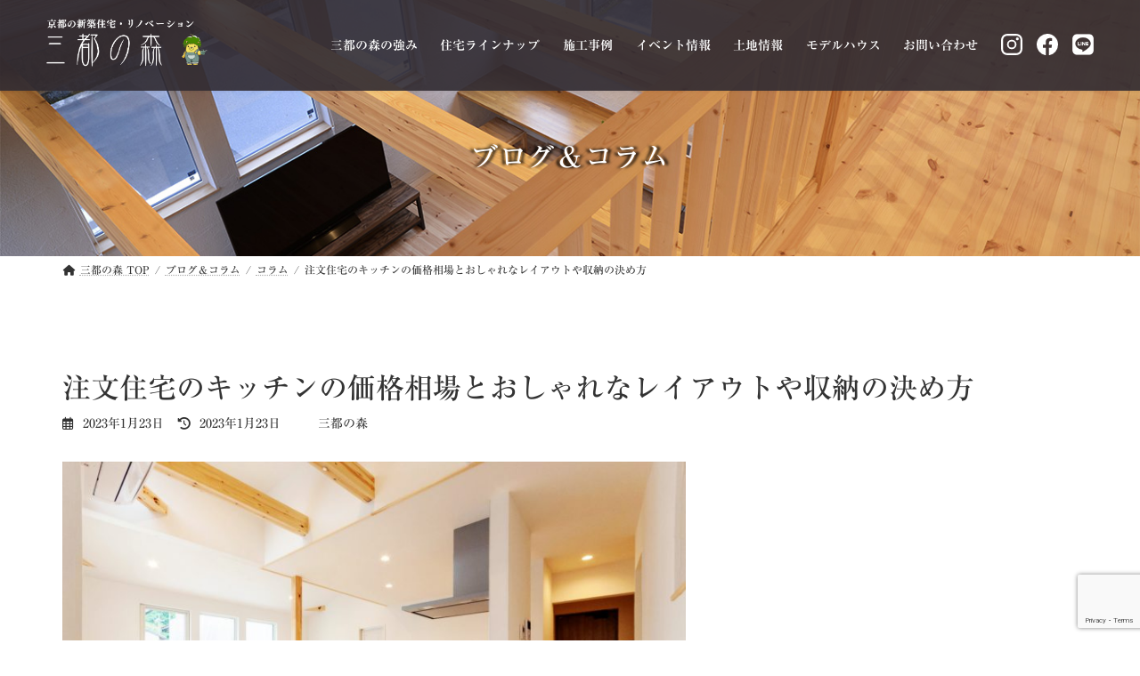

--- FILE ---
content_type: text/html; charset=UTF-8
request_url: https://dfar.jp/blog_and_column/kichinkakaku20230123/
body_size: 116475
content:
<!DOCTYPE html>
<html dir="ltr" lang="ja"
	prefix="og: https://ogp.me/ns#" >
<head>
<meta charset="utf-8">
<meta http-equiv="X-UA-Compatible" content="IE=edge">
<meta name="viewport" content="width=device-width, initial-scale=1">
<meta name="format-detection" content="telephone=no">

<!-- Google Tag Manager -->
<script>(function(w,d,s,l,i){w[l]=w[l]||[];w[l].push({'gtm.start':
new Date().getTime(),event:'gtm.js'});var f=d.getElementsByTagName(s)[0],
j=d.createElement(s),dl=l!='dataLayer'?'&l='+l:'';j.async=true;j.src=
'https://www.googletagmanager.com/gtm.js?id='+i+dl;f.parentNode.insertBefore(j,f);
})(window,document,'script','dataLayer','GTM-T8QHSTT');</script>
<!-- End Google Tag Manager --><title>注文住宅のキッチンの価格相場とおしゃれなレイアウトや収納の決め方 | 京都（左京区・北区）の注文住宅なら高性能住宅の三都の森</title>

		<!-- All in One SEO 4.1.9.4 -->
		<meta name="description" content="注文住宅では、キッチンレイアウトの種類を自由に決められると同時に、システムキッチンだけではなく、造作キッチンと" />
		<meta name="robots" content="max-image-preview:large" />
		<meta name="google-site-verification" content="akNNVxas9KHly4hHOkunMrqEdIC_j3dQBdenRnLytfE" />
		<link rel="canonical" href="https://dfar.jp/blog_and_column/kichinkakaku20230123/" />

		<!-- Google tag (gtag.js) -->
<script async src="https://www.googletagmanager.com/gtag/js?id=AW-10878479083"></script>
<script>
  window.dataLayer = window.dataLayer || [];
  function gtag(){dataLayer.push(arguments);}
  gtag('js', new Date());
  gtag('config', 'AW-10878479083');
</script>

<script>
gtag('config', 'AW-10878479083/jiq8CNGA97IDEOvVocMo', {
'phone_conversion_number': '0120-584-601'
});
</script>

<!-- Begin Mieruca Embed Code -->
<script type="text/javascript" id="mierucajs">
window.__fid = window.__fid || [];__fid.push([866829970]);
(function() {
function mieruca(){if(typeof window.__fjsld != "undefined") return; window.__fjsld = 1; var fjs = document.createElement('script'); fjs.type = 'text/javascript'; fjs.async = true; fjs.id = "fjssync"; var timestamp = new Date;fjs.src = ('https:' == document.location.protocol ? 'https' : 'http') + '://hm.mieru-ca.com/service/js/mieruca-hm.js?v='+ timestamp.getTime(); var x = document.getElementsByTagName('script')[0]; x.parentNode.insertBefore(fjs, x); };
setTimeout(mieruca, 500); document.readyState != "complete" ? (window.attachEvent ? window.attachEvent("onload", mieruca) : window.addEventListener("load", mieruca, false)) : mieruca();
})();
</script>
<!-- End Mieruca Embed Code -->
		<meta property="og:locale" content="ja_JP" />
		<meta property="og:site_name" content="京都（左京区・北区）の注文住宅なら高性能住宅の三都の森 | 京都（左京区・北区）の注文住宅なら高性能住宅の三都の森へ。30年後も60年後もその先もずっと住み続けられる家。長く愛される住まい。自然素材にこだわり、低燃費・快適住宅・ローメンテナンスをハイスペックな仕様で実現します。土地探しから建築設計、完成、その後のアフターケアまでしっかりと寄り添っていきます。" />
		<meta property="og:type" content="article" />
		<meta property="og:title" content="注文住宅のキッチンの価格相場とおしゃれなレイアウトや収納の決め方 | 京都（左京区・北区）の注文住宅なら高性能住宅の三都の森" />
		<meta property="og:description" content="注文住宅では、キッチンレイアウトの種類を自由に決められると同時に、システムキッチンだけではなく、造作キッチンと" />
		<meta property="og:url" content="https://dfar.jp/blog_and_column/kichinkakaku20230123/" />
		<meta property="article:published_time" content="2023-01-23T07:46:50+00:00" />
		<meta property="article:modified_time" content="2023-01-23T07:47:21+00:00" />
		<meta name="twitter:card" content="summary" />
		<meta name="twitter:title" content="注文住宅のキッチンの価格相場とおしゃれなレイアウトや収納の決め方 | 京都（左京区・北区）の注文住宅なら高性能住宅の三都の森" />
		<meta name="twitter:description" content="注文住宅では、キッチンレイアウトの種類を自由に決められると同時に、システムキッチンだけではなく、造作キッチンと" />
		<script type="application/ld+json" class="aioseo-schema">
			{"@context":"https:\/\/schema.org","@graph":[{"@type":"WebSite","@id":"https:\/\/dfar.jp\/#website","url":"https:\/\/dfar.jp\/","name":"\u4eac\u90fd\uff08\u5de6\u4eac\u533a\u30fb\u5317\u533a\uff09\u306e\u6ce8\u6587\u4f4f\u5b85\u306a\u3089\u9ad8\u6027\u80fd\u4f4f\u5b85\u306e\u4e09\u90fd\u306e\u68ee","description":"\u4eac\u90fd\uff08\u5de6\u4eac\u533a\u30fb\u5317\u533a\uff09\u306e\u6ce8\u6587\u4f4f\u5b85\u306a\u3089\u9ad8\u6027\u80fd\u4f4f\u5b85\u306e\u4e09\u90fd\u306e\u68ee\u3078\u300230\u5e74\u5f8c\u308260\u5e74\u5f8c\u3082\u305d\u306e\u5148\u3082\u305a\u3063\u3068\u4f4f\u307f\u7d9a\u3051\u3089\u308c\u308b\u5bb6\u3002\u9577\u304f\u611b\u3055\u308c\u308b\u4f4f\u307e\u3044\u3002\u81ea\u7136\u7d20\u6750\u306b\u3053\u3060\u308f\u308a\u3001\u4f4e\u71c3\u8cbb\u30fb\u5feb\u9069\u4f4f\u5b85\u30fb\u30ed\u30fc\u30e1\u30f3\u30c6\u30ca\u30f3\u30b9\u3092\u30cf\u30a4\u30b9\u30da\u30c3\u30af\u306a\u4ed5\u69d8\u3067\u5b9f\u73fe\u3057\u307e\u3059\u3002\u571f\u5730\u63a2\u3057\u304b\u3089\u5efa\u7bc9\u8a2d\u8a08\u3001\u5b8c\u6210\u3001\u305d\u306e\u5f8c\u306e\u30a2\u30d5\u30bf\u30fc\u30b1\u30a2\u307e\u3067\u3057\u3063\u304b\u308a\u3068\u5bc4\u308a\u6dfb\u3063\u3066\u3044\u304d\u307e\u3059\u3002","inLanguage":"ja","publisher":{"@id":"https:\/\/dfar.jp\/#organization"}},{"@type":"Organization","@id":"https:\/\/dfar.jp\/#organization","name":"\u4e09\u90fd\u306e\u68ee","url":"https:\/\/dfar.jp\/"},{"@type":"BreadcrumbList","@id":"https:\/\/dfar.jp\/blog_and_column\/kichinkakaku20230123\/#breadcrumblist","itemListElement":[{"@type":"ListItem","@id":"https:\/\/dfar.jp\/#listItem","position":1,"item":{"@type":"WebPage","@id":"https:\/\/dfar.jp\/","name":"\u30db\u30fc\u30e0","description":"\u4eac\u90fd\uff08\u5de6\u4eac\u533a\u30fb\u5317\u533a\uff09\u306e\u6ce8\u6587\u4f4f\u5b85\u306a\u3089\u9ad8\u6027\u80fd\u4f4f\u5b85\u306e\u4e09\u90fd\u306e\u68ee\u3078\u300230\u5e74\u5f8c\u308260\u5e74\u5f8c\u3082\u305d\u306e\u5148\u3082\u305a\u3063\u3068\u4f4f\u307f\u7d9a\u3051\u3089\u308c\u308b\u5bb6\u3002\u9577\u304f\u611b\u3055\u308c\u308b\u4f4f\u307e\u3044\u3002\u81ea\u7136\u7d20\u6750\u306b\u3053\u3060\u308f\u308a\u3001\u4f4e\u71c3\u8cbb\u30fb\u5feb\u9069\u4f4f\u5b85\u30fb\u30ed\u30fc\u30e1\u30f3\u30c6\u30ca\u30f3\u30b9\u3092\u30cf\u30a4\u30b9\u30da\u30c3\u30af\u306a\u4ed5\u69d8\u3067\u5b9f\u73fe\u3057\u307e\u3059\u3002\u571f\u5730\u63a2\u3057\u304b\u3089\u5efa\u7bc9\u8a2d\u8a08\u3001\u5b8c\u6210\u3001\u305d\u306e\u5f8c\u306e\u30a2\u30d5\u30bf\u30fc\u30b1\u30a2\u307e\u3067\u3057\u3063\u304b\u308a\u3068\u5bc4\u308a\u6dfb\u3063\u3066\u3044\u304d\u307e\u3059\u3002","url":"https:\/\/dfar.jp\/"},"nextItem":"https:\/\/dfar.jp\/blog_and_column\/kichinkakaku20230123\/#listItem"},{"@type":"ListItem","@id":"https:\/\/dfar.jp\/blog_and_column\/kichinkakaku20230123\/#listItem","position":2,"item":{"@type":"WebPage","@id":"https:\/\/dfar.jp\/blog_and_column\/kichinkakaku20230123\/","name":"\u6ce8\u6587\u4f4f\u5b85\u306e\u30ad\u30c3\u30c1\u30f3\u306e\u4fa1\u683c\u76f8\u5834\u3068\u304a\u3057\u3083\u308c\u306a\u30ec\u30a4\u30a2\u30a6\u30c8\u3084\u53ce\u7d0d\u306e\u6c7a\u3081\u65b9","description":"\u6ce8\u6587\u4f4f\u5b85\u3067\u306f\u3001\u30ad\u30c3\u30c1\u30f3\u30ec\u30a4\u30a2\u30a6\u30c8\u306e\u7a2e\u985e\u3092\u81ea\u7531\u306b\u6c7a\u3081\u3089\u308c\u308b\u3068\u540c\u6642\u306b\u3001\u30b7\u30b9\u30c6\u30e0\u30ad\u30c3\u30c1\u30f3\u3060\u3051\u3067\u306f\u306a\u304f\u3001\u9020\u4f5c\u30ad\u30c3\u30c1\u30f3\u3068","url":"https:\/\/dfar.jp\/blog_and_column\/kichinkakaku20230123\/"},"previousItem":"https:\/\/dfar.jp\/#listItem"}]},{"@type":"Person","@id":"https:\/\/dfar.jp\/author\/santo-dfar\/#author","url":"https:\/\/dfar.jp\/author\/santo-dfar\/","name":"\u4e09\u90fd\u306e\u68ee"},{"@type":"WebPage","@id":"https:\/\/dfar.jp\/blog_and_column\/kichinkakaku20230123\/#webpage","url":"https:\/\/dfar.jp\/blog_and_column\/kichinkakaku20230123\/","name":"\u6ce8\u6587\u4f4f\u5b85\u306e\u30ad\u30c3\u30c1\u30f3\u306e\u4fa1\u683c\u76f8\u5834\u3068\u304a\u3057\u3083\u308c\u306a\u30ec\u30a4\u30a2\u30a6\u30c8\u3084\u53ce\u7d0d\u306e\u6c7a\u3081\u65b9 | \u4eac\u90fd\uff08\u5de6\u4eac\u533a\u30fb\u5317\u533a\uff09\u306e\u6ce8\u6587\u4f4f\u5b85\u306a\u3089\u9ad8\u6027\u80fd\u4f4f\u5b85\u306e\u4e09\u90fd\u306e\u68ee","description":"\u6ce8\u6587\u4f4f\u5b85\u3067\u306f\u3001\u30ad\u30c3\u30c1\u30f3\u30ec\u30a4\u30a2\u30a6\u30c8\u306e\u7a2e\u985e\u3092\u81ea\u7531\u306b\u6c7a\u3081\u3089\u308c\u308b\u3068\u540c\u6642\u306b\u3001\u30b7\u30b9\u30c6\u30e0\u30ad\u30c3\u30c1\u30f3\u3060\u3051\u3067\u306f\u306a\u304f\u3001\u9020\u4f5c\u30ad\u30c3\u30c1\u30f3\u3068","inLanguage":"ja","isPartOf":{"@id":"https:\/\/dfar.jp\/#website"},"breadcrumb":{"@id":"https:\/\/dfar.jp\/blog_and_column\/kichinkakaku20230123\/#breadcrumblist"},"author":"https:\/\/dfar.jp\/author\/santo-dfar\/#author","creator":"https:\/\/dfar.jp\/author\/santo-dfar\/#author","image":{"@type":"ImageObject","@id":"https:\/\/dfar.jp\/#mainImage","url":"https:\/\/dfar.jp\/wp\/wp-content\/uploads\/2023\/01\/7b7c13cdbf47662c9e0b2ca2ccb9780a-1.jpg","width":2000,"height":1328,"caption":"\u4eac\u90fd\u5e02\u306e\u65b0\u7bc9\u4e00\u6238\u5efa\u3066\u5206\u8b72\u4f4f\u5b85"},"primaryImageOfPage":{"@id":"https:\/\/dfar.jp\/blog_and_column\/kichinkakaku20230123\/#mainImage"},"datePublished":"2023-01-23T07:46:50+09:00","dateModified":"2023-01-23T07:47:21+09:00"}]}
		</script>
		<!-- All in One SEO -->

<link rel='dns-prefetch' href='//webfonts.sakura.ne.jp' />
<link rel='dns-prefetch' href='//ajax.googleapis.com' />
<link rel='dns-prefetch' href='//typesquare.com' />
<link rel="alternate" type="application/rss+xml" title="京都（左京区・北区）の注文住宅なら高性能住宅の三都の森 &raquo; フィード" href="https://dfar.jp/feed/" />
<link rel="alternate" type="application/rss+xml" title="京都（左京区・北区）の注文住宅なら高性能住宅の三都の森 &raquo; コメントフィード" href="https://dfar.jp/comments/feed/" />
<link rel="alternate" title="oEmbed (JSON)" type="application/json+oembed" href="https://dfar.jp/wp-json/oembed/1.0/embed?url=https%3A%2F%2Fdfar.jp%2Fblog_and_column%2Fkichinkakaku20230123%2F" />
<link rel="alternate" title="oEmbed (XML)" type="text/xml+oembed" href="https://dfar.jp/wp-json/oembed/1.0/embed?url=https%3A%2F%2Fdfar.jp%2Fblog_and_column%2Fkichinkakaku20230123%2F&#038;format=xml" />
<style id='wp-img-auto-sizes-contain-inline-css' type='text/css'>
img:is([sizes=auto i],[sizes^="auto," i]){contain-intrinsic-size:3000px 1500px}
/*# sourceURL=wp-img-auto-sizes-contain-inline-css */
</style>
<link rel='stylesheet' id='sbi_styles-css' href='https://dfar.jp/wp/wp-content/plugins/instagram-feed/css/sbi-styles.min.css?ver=6.6.1' type='text/css' media='all' />
<link rel='stylesheet' id='vkExUnit_common_style-css' href='https://dfar.jp/wp/wp-content/plugins/vk-all-in-one-expansion-unit/assets/css/vkExUnit_style.css?ver=9.75.0.0' type='text/css' media='all' />
<style id='vkExUnit_common_style-inline-css' type='text/css'>
:root {--ver_page_top_button_url:url(https://dfar.jp/wp/wp-content/plugins/vk-all-in-one-expansion-unit/assets/images/to-top-btn-icon.svg);}@font-face {font-weight: normal;font-style: normal;font-family: "vk_sns";src: url("https://dfar.jp/wp/wp-content/plugins/vk-all-in-one-expansion-unit/inc/sns/icons/fonts/vk_sns.eot?-bq20cj");src: url("https://dfar.jp/wp/wp-content/plugins/vk-all-in-one-expansion-unit/inc/sns/icons/fonts/vk_sns.eot?#iefix-bq20cj") format("embedded-opentype"),url("https://dfar.jp/wp/wp-content/plugins/vk-all-in-one-expansion-unit/inc/sns/icons/fonts/vk_sns.woff?-bq20cj") format("woff"),url("https://dfar.jp/wp/wp-content/plugins/vk-all-in-one-expansion-unit/inc/sns/icons/fonts/vk_sns.ttf?-bq20cj") format("truetype"),url("https://dfar.jp/wp/wp-content/plugins/vk-all-in-one-expansion-unit/inc/sns/icons/fonts/vk_sns.svg?-bq20cj#vk_sns") format("svg");}
/*# sourceURL=vkExUnit_common_style-inline-css */
</style>
<style id='wp-emoji-styles-inline-css' type='text/css'>

	img.wp-smiley, img.emoji {
		display: inline !important;
		border: none !important;
		box-shadow: none !important;
		height: 1em !important;
		width: 1em !important;
		margin: 0 0.07em !important;
		vertical-align: -0.1em !important;
		background: none !important;
		padding: 0 !important;
	}
/*# sourceURL=wp-emoji-styles-inline-css */
</style>
<style id='wp-block-library-inline-css' type='text/css'>
:root{--wp-block-synced-color:#7a00df;--wp-block-synced-color--rgb:122,0,223;--wp-bound-block-color:var(--wp-block-synced-color);--wp-editor-canvas-background:#ddd;--wp-admin-theme-color:#007cba;--wp-admin-theme-color--rgb:0,124,186;--wp-admin-theme-color-darker-10:#006ba1;--wp-admin-theme-color-darker-10--rgb:0,107,160.5;--wp-admin-theme-color-darker-20:#005a87;--wp-admin-theme-color-darker-20--rgb:0,90,135;--wp-admin-border-width-focus:2px}@media (min-resolution:192dpi){:root{--wp-admin-border-width-focus:1.5px}}.wp-element-button{cursor:pointer}:root .has-very-light-gray-background-color{background-color:#eee}:root .has-very-dark-gray-background-color{background-color:#313131}:root .has-very-light-gray-color{color:#eee}:root .has-very-dark-gray-color{color:#313131}:root .has-vivid-green-cyan-to-vivid-cyan-blue-gradient-background{background:linear-gradient(135deg,#00d084,#0693e3)}:root .has-purple-crush-gradient-background{background:linear-gradient(135deg,#34e2e4,#4721fb 50%,#ab1dfe)}:root .has-hazy-dawn-gradient-background{background:linear-gradient(135deg,#faaca8,#dad0ec)}:root .has-subdued-olive-gradient-background{background:linear-gradient(135deg,#fafae1,#67a671)}:root .has-atomic-cream-gradient-background{background:linear-gradient(135deg,#fdd79a,#004a59)}:root .has-nightshade-gradient-background{background:linear-gradient(135deg,#330968,#31cdcf)}:root .has-midnight-gradient-background{background:linear-gradient(135deg,#020381,#2874fc)}:root{--wp--preset--font-size--normal:16px;--wp--preset--font-size--huge:42px}.has-regular-font-size{font-size:1em}.has-larger-font-size{font-size:2.625em}.has-normal-font-size{font-size:var(--wp--preset--font-size--normal)}.has-huge-font-size{font-size:var(--wp--preset--font-size--huge)}.has-text-align-center{text-align:center}.has-text-align-left{text-align:left}.has-text-align-right{text-align:right}.has-fit-text{white-space:nowrap!important}#end-resizable-editor-section{display:none}.aligncenter{clear:both}.items-justified-left{justify-content:flex-start}.items-justified-center{justify-content:center}.items-justified-right{justify-content:flex-end}.items-justified-space-between{justify-content:space-between}.screen-reader-text{border:0;clip-path:inset(50%);height:1px;margin:-1px;overflow:hidden;padding:0;position:absolute;width:1px;word-wrap:normal!important}.screen-reader-text:focus{background-color:#ddd;clip-path:none;color:#444;display:block;font-size:1em;height:auto;left:5px;line-height:normal;padding:15px 23px 14px;text-decoration:none;top:5px;width:auto;z-index:100000}html :where(.has-border-color){border-style:solid}html :where([style*=border-top-color]){border-top-style:solid}html :where([style*=border-right-color]){border-right-style:solid}html :where([style*=border-bottom-color]){border-bottom-style:solid}html :where([style*=border-left-color]){border-left-style:solid}html :where([style*=border-width]){border-style:solid}html :where([style*=border-top-width]){border-top-style:solid}html :where([style*=border-right-width]){border-right-style:solid}html :where([style*=border-bottom-width]){border-bottom-style:solid}html :where([style*=border-left-width]){border-left-style:solid}html :where(img[class*=wp-image-]){height:auto;max-width:100%}:where(figure){margin:0 0 1em}html :where(.is-position-sticky){--wp-admin--admin-bar--position-offset:var(--wp-admin--admin-bar--height,0px)}@media screen and (max-width:600px){html :where(.is-position-sticky){--wp-admin--admin-bar--position-offset:0px}}
/* VK Color Palettes */:root{ --vk-color-primary:#253f3f}:root .has-vk-color-primary-color { color:var(--vk-color-primary); }:root .has-vk-color-primary-background-color { background-color:var(--vk-color-primary); }:root .has-vk-color-primary-border-color { border-color:var(--vk-color-primary); }:root{ --vk-color-primary-dark:#1d3232}:root .has-vk-color-primary-dark-color { color:var(--vk-color-primary-dark); }:root .has-vk-color-primary-dark-background-color { background-color:var(--vk-color-primary-dark); }:root .has-vk-color-primary-dark-border-color { border-color:var(--vk-color-primary-dark); }:root{ --vk-color-primary-vivid:#284545}:root .has-vk-color-primary-vivid-color { color:var(--vk-color-primary-vivid); }:root .has-vk-color-primary-vivid-background-color { background-color:var(--vk-color-primary-vivid); }:root .has-vk-color-primary-vivid-border-color { border-color:var(--vk-color-primary-vivid); }:root{ --vk-color-custom-1:#253f3f}:root .has-vk-color-custom-1-color { color:var(--vk-color-custom-1); }:root .has-vk-color-custom-1-background-color { background-color:var(--vk-color-custom-1); }:root .has-vk-color-custom-1-border-color { border-color:var(--vk-color-custom-1); }:root{ --vk-color-custom-2:#312c32}:root .has-vk-color-custom-2-color { color:var(--vk-color-custom-2); }:root .has-vk-color-custom-2-background-color { background-color:var(--vk-color-custom-2); }:root .has-vk-color-custom-2-border-color { border-color:var(--vk-color-custom-2); }

/*# sourceURL=wp-block-library-inline-css */
</style><style id='wp-block-button-inline-css' type='text/css'>
.wp-block-button__link{align-content:center;box-sizing:border-box;cursor:pointer;display:inline-block;height:100%;text-align:center;word-break:break-word}.wp-block-button__link.aligncenter{text-align:center}.wp-block-button__link.alignright{text-align:right}:where(.wp-block-button__link){border-radius:9999px;box-shadow:none;padding:calc(.667em + 2px) calc(1.333em + 2px);text-decoration:none}.wp-block-button[style*=text-decoration] .wp-block-button__link{text-decoration:inherit}.wp-block-buttons>.wp-block-button.has-custom-width{max-width:none}.wp-block-buttons>.wp-block-button.has-custom-width .wp-block-button__link{width:100%}.wp-block-buttons>.wp-block-button.has-custom-font-size .wp-block-button__link{font-size:inherit}.wp-block-buttons>.wp-block-button.wp-block-button__width-25{width:calc(25% - var(--wp--style--block-gap, .5em)*.75)}.wp-block-buttons>.wp-block-button.wp-block-button__width-50{width:calc(50% - var(--wp--style--block-gap, .5em)*.5)}.wp-block-buttons>.wp-block-button.wp-block-button__width-75{width:calc(75% - var(--wp--style--block-gap, .5em)*.25)}.wp-block-buttons>.wp-block-button.wp-block-button__width-100{flex-basis:100%;width:100%}.wp-block-buttons.is-vertical>.wp-block-button.wp-block-button__width-25{width:25%}.wp-block-buttons.is-vertical>.wp-block-button.wp-block-button__width-50{width:50%}.wp-block-buttons.is-vertical>.wp-block-button.wp-block-button__width-75{width:75%}.wp-block-button.is-style-squared,.wp-block-button__link.wp-block-button.is-style-squared{border-radius:0}.wp-block-button.no-border-radius,.wp-block-button__link.no-border-radius{border-radius:0!important}:root :where(.wp-block-button .wp-block-button__link.is-style-outline),:root :where(.wp-block-button.is-style-outline>.wp-block-button__link){border:2px solid;padding:.667em 1.333em}:root :where(.wp-block-button .wp-block-button__link.is-style-outline:not(.has-text-color)),:root :where(.wp-block-button.is-style-outline>.wp-block-button__link:not(.has-text-color)){color:currentColor}:root :where(.wp-block-button .wp-block-button__link.is-style-outline:not(.has-background)),:root :where(.wp-block-button.is-style-outline>.wp-block-button__link:not(.has-background)){background-color:initial;background-image:none}
/*# sourceURL=https://dfar.jp/wp/wp-includes/blocks/button/style.min.css */
</style>
<style id='wp-block-image-inline-css' type='text/css'>
.wp-block-image>a,.wp-block-image>figure>a{display:inline-block}.wp-block-image img{box-sizing:border-box;height:auto;max-width:100%;vertical-align:bottom}@media not (prefers-reduced-motion){.wp-block-image img.hide{visibility:hidden}.wp-block-image img.show{animation:show-content-image .4s}}.wp-block-image[style*=border-radius] img,.wp-block-image[style*=border-radius]>a{border-radius:inherit}.wp-block-image.has-custom-border img{box-sizing:border-box}.wp-block-image.aligncenter{text-align:center}.wp-block-image.alignfull>a,.wp-block-image.alignwide>a{width:100%}.wp-block-image.alignfull img,.wp-block-image.alignwide img{height:auto;width:100%}.wp-block-image .aligncenter,.wp-block-image .alignleft,.wp-block-image .alignright,.wp-block-image.aligncenter,.wp-block-image.alignleft,.wp-block-image.alignright{display:table}.wp-block-image .aligncenter>figcaption,.wp-block-image .alignleft>figcaption,.wp-block-image .alignright>figcaption,.wp-block-image.aligncenter>figcaption,.wp-block-image.alignleft>figcaption,.wp-block-image.alignright>figcaption{caption-side:bottom;display:table-caption}.wp-block-image .alignleft{float:left;margin:.5em 1em .5em 0}.wp-block-image .alignright{float:right;margin:.5em 0 .5em 1em}.wp-block-image .aligncenter{margin-left:auto;margin-right:auto}.wp-block-image :where(figcaption){margin-bottom:1em;margin-top:.5em}.wp-block-image.is-style-circle-mask img{border-radius:9999px}@supports ((-webkit-mask-image:none) or (mask-image:none)) or (-webkit-mask-image:none){.wp-block-image.is-style-circle-mask img{border-radius:0;-webkit-mask-image:url('data:image/svg+xml;utf8,<svg viewBox="0 0 100 100" xmlns="http://www.w3.org/2000/svg"><circle cx="50" cy="50" r="50"/></svg>');mask-image:url('data:image/svg+xml;utf8,<svg viewBox="0 0 100 100" xmlns="http://www.w3.org/2000/svg"><circle cx="50" cy="50" r="50"/></svg>');mask-mode:alpha;-webkit-mask-position:center;mask-position:center;-webkit-mask-repeat:no-repeat;mask-repeat:no-repeat;-webkit-mask-size:contain;mask-size:contain}}:root :where(.wp-block-image.is-style-rounded img,.wp-block-image .is-style-rounded img){border-radius:9999px}.wp-block-image figure{margin:0}.wp-lightbox-container{display:flex;flex-direction:column;position:relative}.wp-lightbox-container img{cursor:zoom-in}.wp-lightbox-container img:hover+button{opacity:1}.wp-lightbox-container button{align-items:center;backdrop-filter:blur(16px) saturate(180%);background-color:#5a5a5a40;border:none;border-radius:4px;cursor:zoom-in;display:flex;height:20px;justify-content:center;opacity:0;padding:0;position:absolute;right:16px;text-align:center;top:16px;width:20px;z-index:100}@media not (prefers-reduced-motion){.wp-lightbox-container button{transition:opacity .2s ease}}.wp-lightbox-container button:focus-visible{outline:3px auto #5a5a5a40;outline:3px auto -webkit-focus-ring-color;outline-offset:3px}.wp-lightbox-container button:hover{cursor:pointer;opacity:1}.wp-lightbox-container button:focus{opacity:1}.wp-lightbox-container button:focus,.wp-lightbox-container button:hover,.wp-lightbox-container button:not(:hover):not(:active):not(.has-background){background-color:#5a5a5a40;border:none}.wp-lightbox-overlay{box-sizing:border-box;cursor:zoom-out;height:100vh;left:0;overflow:hidden;position:fixed;top:0;visibility:hidden;width:100%;z-index:100000}.wp-lightbox-overlay .close-button{align-items:center;cursor:pointer;display:flex;justify-content:center;min-height:40px;min-width:40px;padding:0;position:absolute;right:calc(env(safe-area-inset-right) + 16px);top:calc(env(safe-area-inset-top) + 16px);z-index:5000000}.wp-lightbox-overlay .close-button:focus,.wp-lightbox-overlay .close-button:hover,.wp-lightbox-overlay .close-button:not(:hover):not(:active):not(.has-background){background:none;border:none}.wp-lightbox-overlay .lightbox-image-container{height:var(--wp--lightbox-container-height);left:50%;overflow:hidden;position:absolute;top:50%;transform:translate(-50%,-50%);transform-origin:top left;width:var(--wp--lightbox-container-width);z-index:9999999999}.wp-lightbox-overlay .wp-block-image{align-items:center;box-sizing:border-box;display:flex;height:100%;justify-content:center;margin:0;position:relative;transform-origin:0 0;width:100%;z-index:3000000}.wp-lightbox-overlay .wp-block-image img{height:var(--wp--lightbox-image-height);min-height:var(--wp--lightbox-image-height);min-width:var(--wp--lightbox-image-width);width:var(--wp--lightbox-image-width)}.wp-lightbox-overlay .wp-block-image figcaption{display:none}.wp-lightbox-overlay button{background:none;border:none}.wp-lightbox-overlay .scrim{background-color:#fff;height:100%;opacity:.9;position:absolute;width:100%;z-index:2000000}.wp-lightbox-overlay.active{visibility:visible}@media not (prefers-reduced-motion){.wp-lightbox-overlay.active{animation:turn-on-visibility .25s both}.wp-lightbox-overlay.active img{animation:turn-on-visibility .35s both}.wp-lightbox-overlay.show-closing-animation:not(.active){animation:turn-off-visibility .35s both}.wp-lightbox-overlay.show-closing-animation:not(.active) img{animation:turn-off-visibility .25s both}.wp-lightbox-overlay.zoom.active{animation:none;opacity:1;visibility:visible}.wp-lightbox-overlay.zoom.active .lightbox-image-container{animation:lightbox-zoom-in .4s}.wp-lightbox-overlay.zoom.active .lightbox-image-container img{animation:none}.wp-lightbox-overlay.zoom.active .scrim{animation:turn-on-visibility .4s forwards}.wp-lightbox-overlay.zoom.show-closing-animation:not(.active){animation:none}.wp-lightbox-overlay.zoom.show-closing-animation:not(.active) .lightbox-image-container{animation:lightbox-zoom-out .4s}.wp-lightbox-overlay.zoom.show-closing-animation:not(.active) .lightbox-image-container img{animation:none}.wp-lightbox-overlay.zoom.show-closing-animation:not(.active) .scrim{animation:turn-off-visibility .4s forwards}}@keyframes show-content-image{0%{visibility:hidden}99%{visibility:hidden}to{visibility:visible}}@keyframes turn-on-visibility{0%{opacity:0}to{opacity:1}}@keyframes turn-off-visibility{0%{opacity:1;visibility:visible}99%{opacity:0;visibility:visible}to{opacity:0;visibility:hidden}}@keyframes lightbox-zoom-in{0%{transform:translate(calc((-100vw + var(--wp--lightbox-scrollbar-width))/2 + var(--wp--lightbox-initial-left-position)),calc(-50vh + var(--wp--lightbox-initial-top-position))) scale(var(--wp--lightbox-scale))}to{transform:translate(-50%,-50%) scale(1)}}@keyframes lightbox-zoom-out{0%{transform:translate(-50%,-50%) scale(1);visibility:visible}99%{visibility:visible}to{transform:translate(calc((-100vw + var(--wp--lightbox-scrollbar-width))/2 + var(--wp--lightbox-initial-left-position)),calc(-50vh + var(--wp--lightbox-initial-top-position))) scale(var(--wp--lightbox-scale));visibility:hidden}}
/*# sourceURL=https://dfar.jp/wp/wp-includes/blocks/image/style.min.css */
</style>
<style id='wp-block-buttons-inline-css' type='text/css'>
.wp-block-buttons{box-sizing:border-box}.wp-block-buttons.is-vertical{flex-direction:column}.wp-block-buttons.is-vertical>.wp-block-button:last-child{margin-bottom:0}.wp-block-buttons>.wp-block-button{display:inline-block;margin:0}.wp-block-buttons.is-content-justification-left{justify-content:flex-start}.wp-block-buttons.is-content-justification-left.is-vertical{align-items:flex-start}.wp-block-buttons.is-content-justification-center{justify-content:center}.wp-block-buttons.is-content-justification-center.is-vertical{align-items:center}.wp-block-buttons.is-content-justification-right{justify-content:flex-end}.wp-block-buttons.is-content-justification-right.is-vertical{align-items:flex-end}.wp-block-buttons.is-content-justification-space-between{justify-content:space-between}.wp-block-buttons.aligncenter{text-align:center}.wp-block-buttons:not(.is-content-justification-space-between,.is-content-justification-right,.is-content-justification-left,.is-content-justification-center) .wp-block-button.aligncenter{margin-left:auto;margin-right:auto;width:100%}.wp-block-buttons[style*=text-decoration] .wp-block-button,.wp-block-buttons[style*=text-decoration] .wp-block-button__link{text-decoration:inherit}.wp-block-buttons.has-custom-font-size .wp-block-button__link{font-size:inherit}.wp-block-buttons .wp-block-button__link{width:100%}.wp-block-button.aligncenter{text-align:center}
/*# sourceURL=https://dfar.jp/wp/wp-includes/blocks/buttons/style.min.css */
</style>
<style id='wp-block-paragraph-inline-css' type='text/css'>
.is-small-text{font-size:.875em}.is-regular-text{font-size:1em}.is-large-text{font-size:2.25em}.is-larger-text{font-size:3em}.has-drop-cap:not(:focus):first-letter{float:left;font-size:8.4em;font-style:normal;font-weight:100;line-height:.68;margin:.05em .1em 0 0;text-transform:uppercase}body.rtl .has-drop-cap:not(:focus):first-letter{float:none;margin-left:.1em}p.has-drop-cap.has-background{overflow:hidden}:root :where(p.has-background){padding:1.25em 2.375em}:where(p.has-text-color:not(.has-link-color)) a{color:inherit}p.has-text-align-left[style*="writing-mode:vertical-lr"],p.has-text-align-right[style*="writing-mode:vertical-rl"]{rotate:180deg}
/*# sourceURL=https://dfar.jp/wp/wp-includes/blocks/paragraph/style.min.css */
</style>
<style id='global-styles-inline-css' type='text/css'>
:root{--wp--preset--aspect-ratio--square: 1;--wp--preset--aspect-ratio--4-3: 4/3;--wp--preset--aspect-ratio--3-4: 3/4;--wp--preset--aspect-ratio--3-2: 3/2;--wp--preset--aspect-ratio--2-3: 2/3;--wp--preset--aspect-ratio--16-9: 16/9;--wp--preset--aspect-ratio--9-16: 9/16;--wp--preset--color--black: #000000;--wp--preset--color--cyan-bluish-gray: #abb8c3;--wp--preset--color--white: #ffffff;--wp--preset--color--pale-pink: #f78da7;--wp--preset--color--vivid-red: #cf2e2e;--wp--preset--color--luminous-vivid-orange: #ff6900;--wp--preset--color--luminous-vivid-amber: #fcb900;--wp--preset--color--light-green-cyan: #7bdcb5;--wp--preset--color--vivid-green-cyan: #00d084;--wp--preset--color--pale-cyan-blue: #8ed1fc;--wp--preset--color--vivid-cyan-blue: #0693e3;--wp--preset--color--vivid-purple: #9b51e0;--wp--preset--gradient--vivid-cyan-blue-to-vivid-purple: linear-gradient(135deg,rgba(6,147,227,1) 0%,rgb(155,81,224) 100%);--wp--preset--gradient--light-green-cyan-to-vivid-green-cyan: linear-gradient(135deg,rgb(122,220,180) 0%,rgb(0,208,130) 100%);--wp--preset--gradient--luminous-vivid-amber-to-luminous-vivid-orange: linear-gradient(135deg,rgba(252,185,0,1) 0%,rgba(255,105,0,1) 100%);--wp--preset--gradient--luminous-vivid-orange-to-vivid-red: linear-gradient(135deg,rgba(255,105,0,1) 0%,rgb(207,46,46) 100%);--wp--preset--gradient--very-light-gray-to-cyan-bluish-gray: linear-gradient(135deg,rgb(238,238,238) 0%,rgb(169,184,195) 100%);--wp--preset--gradient--cool-to-warm-spectrum: linear-gradient(135deg,rgb(74,234,220) 0%,rgb(151,120,209) 20%,rgb(207,42,186) 40%,rgb(238,44,130) 60%,rgb(251,105,98) 80%,rgb(254,248,76) 100%);--wp--preset--gradient--blush-light-purple: linear-gradient(135deg,rgb(255,206,236) 0%,rgb(152,150,240) 100%);--wp--preset--gradient--blush-bordeaux: linear-gradient(135deg,rgb(254,205,165) 0%,rgb(254,45,45) 50%,rgb(107,0,62) 100%);--wp--preset--gradient--luminous-dusk: linear-gradient(135deg,rgb(255,203,112) 0%,rgb(199,81,192) 50%,rgb(65,88,208) 100%);--wp--preset--gradient--pale-ocean: linear-gradient(135deg,rgb(255,245,203) 0%,rgb(182,227,212) 50%,rgb(51,167,181) 100%);--wp--preset--gradient--electric-grass: linear-gradient(135deg,rgb(202,248,128) 0%,rgb(113,206,126) 100%);--wp--preset--gradient--midnight: linear-gradient(135deg,rgb(2,3,129) 0%,rgb(40,116,252) 100%);--wp--preset--gradient--vivid-green-cyan-to-vivid-cyan-blue: linear-gradient(135deg,rgba(0,208,132,1) 0%,rgba(6,147,227,1) 100%);--wp--preset--font-size--small: 14px;--wp--preset--font-size--medium: 20px;--wp--preset--font-size--large: 24px;--wp--preset--font-size--x-large: 42px;--wp--preset--font-size--regular: 16px;--wp--preset--font-size--huge: 36px;--wp--preset--spacing--20: 0.44rem;--wp--preset--spacing--30: 0.67rem;--wp--preset--spacing--40: 1rem;--wp--preset--spacing--50: 1.5rem;--wp--preset--spacing--60: 2.25rem;--wp--preset--spacing--70: 3.38rem;--wp--preset--spacing--80: 5.06rem;--wp--preset--shadow--natural: 6px 6px 9px rgba(0, 0, 0, 0.2);--wp--preset--shadow--deep: 12px 12px 50px rgba(0, 0, 0, 0.4);--wp--preset--shadow--sharp: 6px 6px 0px rgba(0, 0, 0, 0.2);--wp--preset--shadow--outlined: 6px 6px 0px -3px rgb(255, 255, 255), 6px 6px rgb(0, 0, 0);--wp--preset--shadow--crisp: 6px 6px 0px rgb(0, 0, 0);}:where(.is-layout-flex){gap: 0.5em;}:where(.is-layout-grid){gap: 0.5em;}body .is-layout-flex{display: flex;}.is-layout-flex{flex-wrap: wrap;align-items: center;}.is-layout-flex > :is(*, div){margin: 0;}body .is-layout-grid{display: grid;}.is-layout-grid > :is(*, div){margin: 0;}:where(.wp-block-columns.is-layout-flex){gap: 2em;}:where(.wp-block-columns.is-layout-grid){gap: 2em;}:where(.wp-block-post-template.is-layout-flex){gap: 1.25em;}:where(.wp-block-post-template.is-layout-grid){gap: 1.25em;}.has-black-color{color: var(--wp--preset--color--black) !important;}.has-cyan-bluish-gray-color{color: var(--wp--preset--color--cyan-bluish-gray) !important;}.has-white-color{color: var(--wp--preset--color--white) !important;}.has-pale-pink-color{color: var(--wp--preset--color--pale-pink) !important;}.has-vivid-red-color{color: var(--wp--preset--color--vivid-red) !important;}.has-luminous-vivid-orange-color{color: var(--wp--preset--color--luminous-vivid-orange) !important;}.has-luminous-vivid-amber-color{color: var(--wp--preset--color--luminous-vivid-amber) !important;}.has-light-green-cyan-color{color: var(--wp--preset--color--light-green-cyan) !important;}.has-vivid-green-cyan-color{color: var(--wp--preset--color--vivid-green-cyan) !important;}.has-pale-cyan-blue-color{color: var(--wp--preset--color--pale-cyan-blue) !important;}.has-vivid-cyan-blue-color{color: var(--wp--preset--color--vivid-cyan-blue) !important;}.has-vivid-purple-color{color: var(--wp--preset--color--vivid-purple) !important;}.has-black-background-color{background-color: var(--wp--preset--color--black) !important;}.has-cyan-bluish-gray-background-color{background-color: var(--wp--preset--color--cyan-bluish-gray) !important;}.has-white-background-color{background-color: var(--wp--preset--color--white) !important;}.has-pale-pink-background-color{background-color: var(--wp--preset--color--pale-pink) !important;}.has-vivid-red-background-color{background-color: var(--wp--preset--color--vivid-red) !important;}.has-luminous-vivid-orange-background-color{background-color: var(--wp--preset--color--luminous-vivid-orange) !important;}.has-luminous-vivid-amber-background-color{background-color: var(--wp--preset--color--luminous-vivid-amber) !important;}.has-light-green-cyan-background-color{background-color: var(--wp--preset--color--light-green-cyan) !important;}.has-vivid-green-cyan-background-color{background-color: var(--wp--preset--color--vivid-green-cyan) !important;}.has-pale-cyan-blue-background-color{background-color: var(--wp--preset--color--pale-cyan-blue) !important;}.has-vivid-cyan-blue-background-color{background-color: var(--wp--preset--color--vivid-cyan-blue) !important;}.has-vivid-purple-background-color{background-color: var(--wp--preset--color--vivid-purple) !important;}.has-black-border-color{border-color: var(--wp--preset--color--black) !important;}.has-cyan-bluish-gray-border-color{border-color: var(--wp--preset--color--cyan-bluish-gray) !important;}.has-white-border-color{border-color: var(--wp--preset--color--white) !important;}.has-pale-pink-border-color{border-color: var(--wp--preset--color--pale-pink) !important;}.has-vivid-red-border-color{border-color: var(--wp--preset--color--vivid-red) !important;}.has-luminous-vivid-orange-border-color{border-color: var(--wp--preset--color--luminous-vivid-orange) !important;}.has-luminous-vivid-amber-border-color{border-color: var(--wp--preset--color--luminous-vivid-amber) !important;}.has-light-green-cyan-border-color{border-color: var(--wp--preset--color--light-green-cyan) !important;}.has-vivid-green-cyan-border-color{border-color: var(--wp--preset--color--vivid-green-cyan) !important;}.has-pale-cyan-blue-border-color{border-color: var(--wp--preset--color--pale-cyan-blue) !important;}.has-vivid-cyan-blue-border-color{border-color: var(--wp--preset--color--vivid-cyan-blue) !important;}.has-vivid-purple-border-color{border-color: var(--wp--preset--color--vivid-purple) !important;}.has-vivid-cyan-blue-to-vivid-purple-gradient-background{background: var(--wp--preset--gradient--vivid-cyan-blue-to-vivid-purple) !important;}.has-light-green-cyan-to-vivid-green-cyan-gradient-background{background: var(--wp--preset--gradient--light-green-cyan-to-vivid-green-cyan) !important;}.has-luminous-vivid-amber-to-luminous-vivid-orange-gradient-background{background: var(--wp--preset--gradient--luminous-vivid-amber-to-luminous-vivid-orange) !important;}.has-luminous-vivid-orange-to-vivid-red-gradient-background{background: var(--wp--preset--gradient--luminous-vivid-orange-to-vivid-red) !important;}.has-very-light-gray-to-cyan-bluish-gray-gradient-background{background: var(--wp--preset--gradient--very-light-gray-to-cyan-bluish-gray) !important;}.has-cool-to-warm-spectrum-gradient-background{background: var(--wp--preset--gradient--cool-to-warm-spectrum) !important;}.has-blush-light-purple-gradient-background{background: var(--wp--preset--gradient--blush-light-purple) !important;}.has-blush-bordeaux-gradient-background{background: var(--wp--preset--gradient--blush-bordeaux) !important;}.has-luminous-dusk-gradient-background{background: var(--wp--preset--gradient--luminous-dusk) !important;}.has-pale-ocean-gradient-background{background: var(--wp--preset--gradient--pale-ocean) !important;}.has-electric-grass-gradient-background{background: var(--wp--preset--gradient--electric-grass) !important;}.has-midnight-gradient-background{background: var(--wp--preset--gradient--midnight) !important;}.has-small-font-size{font-size: var(--wp--preset--font-size--small) !important;}.has-medium-font-size{font-size: var(--wp--preset--font-size--medium) !important;}.has-large-font-size{font-size: var(--wp--preset--font-size--large) !important;}.has-x-large-font-size{font-size: var(--wp--preset--font-size--x-large) !important;}
/*# sourceURL=global-styles-inline-css */
</style>
<style id='core-block-supports-inline-css' type='text/css'>
.wp-container-core-buttons-is-layout-16018d1d{justify-content:center;}
/*# sourceURL=core-block-supports-inline-css */
</style>

<style id='classic-theme-styles-inline-css' type='text/css'>
/*! This file is auto-generated */
.wp-block-button__link{color:#fff;background-color:#32373c;border-radius:9999px;box-shadow:none;text-decoration:none;padding:calc(.667em + 2px) calc(1.333em + 2px);font-size:1.125em}.wp-block-file__button{background:#32373c;color:#fff;text-decoration:none}
/*# sourceURL=/wp-includes/css/classic-themes.min.css */
</style>
<link rel='stylesheet' id='contact-form-7-css' href='https://dfar.jp/wp/wp-content/plugins/contact-form-7/includes/css/styles.css?ver=6.1' type='text/css' media='all' />
<link rel='stylesheet' id='cf7msm_styles-css' href='https://dfar.jp/wp/wp-content/plugins/contact-form-7-multi-step-module-premium/resources/cf7msm.css?ver=4.4.2' type='text/css' media='all' />
<link rel='stylesheet' id='toc-screen-css' href='https://dfar.jp/wp/wp-content/plugins/table-of-contents-plus/screen.min.css?ver=2106' type='text/css' media='all' />
<link rel='stylesheet' id='lightning-common-style-css' href='https://dfar.jp/wp/wp-content/themes/lightning/_g3/assets/css/style.css?ver=14.18.2' type='text/css' media='all' />
<style id='lightning-common-style-inline-css' type='text/css'>
/* Lightning */:root {--vk-color-primary:#253f3f;--vk-color-primary-dark:#1d3232;--vk-color-primary-vivid:#284545;--g_nav_main_acc_icon_open_url:url(https://dfar.jp/wp/wp-content/themes/lightning/_g3/inc/vk-mobile-nav/package/images/vk-menu-acc-icon-open-black.svg);--g_nav_main_acc_icon_close_url: url(https://dfar.jp/wp/wp-content/themes/lightning/_g3/inc/vk-mobile-nav/package/images/vk-menu-close-black.svg);--g_nav_sub_acc_icon_open_url: url(https://dfar.jp/wp/wp-content/themes/lightning/_g3/inc/vk-mobile-nav/package/images/vk-menu-acc-icon-open-white.svg);--g_nav_sub_acc_icon_close_url: url(https://dfar.jp/wp/wp-content/themes/lightning/_g3/inc/vk-mobile-nav/package/images/vk-menu-close-white.svg);}
html{scroll-padding-top:var(--vk-size-admin-bar);}
/* vk-mobile-nav */:root {--vk-mobile-nav-menu-btn-bg-src: url("https://dfar.jp/wp/wp-content/themes/lightning/_g3/inc/vk-mobile-nav/package/images/vk-menu-btn-black.svg");--vk-mobile-nav-menu-btn-close-bg-src: url("https://dfar.jp/wp/wp-content/themes/lightning/_g3/inc/vk-mobile-nav/package/images/vk-menu-close-black.svg");--vk-menu-acc-icon-open-black-bg-src: url("https://dfar.jp/wp/wp-content/themes/lightning/_g3/inc/vk-mobile-nav/package/images/vk-menu-acc-icon-open-black.svg");--vk-menu-acc-icon-open-white-bg-src: url("https://dfar.jp/wp/wp-content/themes/lightning/_g3/inc/vk-mobile-nav/package/images/vk-menu-acc-icon-open-white.svg");--vk-menu-acc-icon-close-black-bg-src: url("https://dfar.jp/wp/wp-content/themes/lightning/_g3/inc/vk-mobile-nav/package/images/vk-menu-close-black.svg");--vk-menu-acc-icon-close-white-bg-src: url("https://dfar.jp/wp/wp-content/themes/lightning/_g3/inc/vk-mobile-nav/package/images/vk-menu-close-white.svg");}
/*# sourceURL=lightning-common-style-inline-css */
</style>
<link rel='stylesheet' id='lightning-design-style-css' href='https://dfar.jp/wp/wp-content/themes/lightning/_g3/design-skin/plain/css/style.css?ver=14.18.2' type='text/css' media='all' />
<style id='lightning-design-style-inline-css' type='text/css'>
.tagcloud a:before { font-family: "Font Awesome 5 Free";content: "\f02b";font-weight: bold; }
/*# sourceURL=lightning-design-style-inline-css */
</style>
<link rel='stylesheet' id='lightning-theme-style-css' href='https://dfar.jp/wp/wp-content/themes/lightning-child/style.css?ver=14.18.2' type='text/css' media='all' />
<link rel='stylesheet' id='dfar-cmn-css' href='https://dfar.jp/css/cmn.css' type='text/css' media='' />
<link rel='stylesheet' id='vk-blog-card-css' href='https://dfar.jp/wp/wp-content/themes/lightning/_g3/inc/vk-wp-oembed-blog-card/package/css/blog-card.css?ver=6.9' type='text/css' media='all' />
<link rel='stylesheet' id='vk-blocks-build-css-css' href='https://dfar.jp/wp/wp-content/plugins/vk-blocks/build/block-build.css?ver=1.30.0.1' type='text/css' media='all' />
<style id='vk-blocks-build-css-inline-css' type='text/css'>
:root {--vk_flow-arrow: url(https://dfar.jp/wp/wp-content/plugins/vk-blocks/inc/vk-blocks/images/arrow_bottom.svg);--vk_image-mask-wave01: url(https://dfar.jp/wp/wp-content/plugins/vk-blocks/inc/vk-blocks/images/wave01.svg);--vk_image-mask-wave02: url(https://dfar.jp/wp/wp-content/plugins/vk-blocks/inc/vk-blocks/images/wave02.svg);--vk_image-mask-wave03: url(https://dfar.jp/wp/wp-content/plugins/vk-blocks/inc/vk-blocks/images/wave03.svg);--vk_image-mask-wave04: url(https://dfar.jp/wp/wp-content/plugins/vk-blocks/inc/vk-blocks/images/wave04.svg);}

	:root {

		--vk-balloon-border-width:1px;

		--vk-balloon-speech-offset:-12px;
	}
	
/*# sourceURL=vk-blocks-build-css-inline-css */
</style>
<link rel='stylesheet' id='vk-font-awesome-css' href='https://dfar.jp/wp/wp-content/themes/lightning/vendor/vektor-inc/font-awesome-versions/src/versions/6/css/all.min.css?ver=6.1.0' type='text/css' media='all' />
<script type="text/javascript" src="https://dfar.jp/wp/wp-includes/js/jquery/jquery.min.js?ver=3.7.1" id="jquery-core-js"></script>
<script type="text/javascript" src="https://dfar.jp/wp/wp-includes/js/jquery/jquery-migrate.min.js?ver=3.4.1" id="jquery-migrate-js"></script>
<script type="text/javascript" src="//webfonts.sakura.ne.jp/js/sakurav3.js?fadein=0&amp;ver=3.1.0" id="typesquare_std-js"></script>
<script type="text/javascript" src="https://ajax.googleapis.com/ajax/libs/jquery/3.6.0/jquery.min.js?ver=3.6.0" id="jquery3-js"></script>
<script type="text/javascript" src="https://dfar.jp/js/cmn.js" id="dfar-cmn-js"></script>
<script type="text/javascript" src="//typesquare.com/3/tsst/script/ja/typesquare.js?62256df6ee004e9d8f0b0509ac1e02e5&amp;ver=6.9" id="mincho-B-js"></script>
<script type="text/javascript" src="https://dfar.jp/js/jquery.cookie.js?ver=6.9" id="jq-cookie-js"></script>
<link rel="https://api.w.org/" href="https://dfar.jp/wp-json/" /><link rel="alternate" title="JSON" type="application/json" href="https://dfar.jp/wp-json/wp/v2/blog_and_column/4822" /><link rel="EditURI" type="application/rsd+xml" title="RSD" href="https://dfar.jp/wp/xmlrpc.php?rsd" />
<meta name="generator" content="WordPress 6.9" />
<link rel='shortlink' href='https://dfar.jp/?p=4822' />
<style type="text/css">.broken_link, a.broken_link {
	text-decoration: line-through;
}</style>		<style type="text/css" id="wp-custom-css">
			.fv__text img {
    width: 200px;
    margin-bottom: 20px;
}
.fv__text h2 {
    font-size: 80px;
    color: white;
    text-shadow: 0 0 10px gray;
	letter-spacing: 3px;
}
.fv__text h1 {
    font-size: 32px;
    color: white;
    text-shadow: 0 0 10px gray;
	margin-bottom: 0;
}
.fv__text p {
    font-size: 24px;
    color: white;
    text-shadow: 0 0 10px gray;
}
.fv__text {
	max-width: 100%!important;
	margin-top: 40px;
}

.vision__copy {
	font-size: 24px;
	margin: 40px;
}

#post-10624 .section__fv {
background: url(https://dfar.jp/wp/wp-content/uploads/2025/10/19.jpg) no-repeat;
    background-size: cover;
    background-position: center;
}

@media(max-width: 767px) {
	.fv__text img {
		width: 140px;
	}
	.fv__text h1 {
		font-size: 20px;
	}
	.fv__text h2 {
		font-size: 48px;
	}
	.fv__text p {
		font-size: 18px;
	}
	.vision__copy {
		font-size: 18px;
		margin: 40px 0;
	}
}		</style>
		<link rel='stylesheet' id='da-list-style-css' href='https://dfar.jp/wp/wp-content/plugins/display-author/css/style.css?ver=1.0.0' type='text/css' media='all' />
</head>
<body class="wp-singular blog_and_column-template-default single single-blog_and_column postid-4822 wp-embed-responsive wp-theme-lightning wp-child-theme-lightning-child post-name-kichinkakaku20230123 post-type-blog_and_column vk-blocks device-pc fa_v6_css">
<a class="skip-link screen-reader-text" href="#main">コンテンツへスキップ</a>
<a class="skip-link screen-reader-text" href="#vk-mobile-nav">ナビゲーションに移動</a>
<!-- Google Tag Manager (noscript) -->
    <noscript><iframe src="https://www.googletagmanager.com/ns.html?id=GTM-T8QHSTT"
    height="0" width="0" style="display:none;visibility:hidden"></iframe></noscript>
    <!-- End Google Tag Manager (noscript) -->
<header id="site-header" class="site-header site-header--layout--nav-float">
		<div id="site-header-container" class="site-header-container container">

		<div class="site-header-logo">
		<a href="https://dfar.jp/">
			<span><img src="https://dfar.jp/wp/wp-content/uploads/2025/03/logo3.png" alt="京都（左京区・北区）の注文住宅なら高性能住宅の三都の森" /></span>
		</a>
		</>

		<div class="works-link"><a href="/works/"><img src="https://dfar.jp/wp/wp-content/uploads/2022/10/works.png" alt="施工事例"></a></div>

		
		<nav id="global-nav" class="global-nav global-nav--layout--float-right"><ul id="menu-gnav" class="menu vk-menu-acc global-nav-list nav"><li id="menu-item-860" class="menu-item menu-item-type-post_type menu-item-object-page menu-item-has-children"><a href="https://dfar.jp/benefit/"><strong class="global-nav-name">三都の森の強み</strong></a>
<ul class="sub-menu">
	<li id="menu-item-10381" class="menu-item menu-item-type-post_type menu-item-object-page"><a href="https://dfar.jp/benefit/high-airtightness-insulation/">高気密・高断熱</a></li>
	<li id="menu-item-10378" class="menu-item menu-item-type-post_type menu-item-object-page"><a href="https://dfar.jp/benefit/airconditioning/">全館空調</a></li>
	<li id="menu-item-10380" class="menu-item menu-item-type-post_type menu-item-object-page"><a href="https://dfar.jp/benefit/natural-materials/">自然素材</a></li>
	<li id="menu-item-10379" class="menu-item menu-item-type-post_type menu-item-object-page"><a href="https://dfar.jp/benefit/seismic-performance/">耐震性能</a></li>
	<li id="menu-item-10377" class="menu-item menu-item-type-post_type menu-item-object-page"><a href="https://dfar.jp/benefit/planning/">プランニング</a></li>
	<li id="menu-item-10376" class="menu-item menu-item-type-post_type menu-item-object-page"><a href="https://dfar.jp/benefit/design/">デザイン</a></li>
	<li id="menu-item-10375" class="menu-item menu-item-type-post_type menu-item-object-page"><a href="https://dfar.jp/benefit/communication/">コミュニケーション</a></li>
</ul>
</li>
<li id="menu-item-2185" class="menu-item menu-item-type-custom menu-item-object-custom menu-item-has-children"><a><strong class="global-nav-name">住宅ラインナップ</strong></a>
<ul class="sub-menu">
	<li id="menu-item-2187" class="menu-item menu-item-type-post_type menu-item-object-page"><a href="https://dfar.jp/bayernhome/">高性能注文住宅　Bayern Home</a></li>
	<li id="menu-item-2186" class="menu-item menu-item-type-post_type menu-item-object-page"><a href="https://dfar.jp/p-cosh/">高性能分譲住宅　P・COSH</a></li>
	<li id="menu-item-6654" class="menu-item menu-item-type-post_type menu-item-object-page"><a href="https://dfar.jp/lp/">三都の森の平屋</a></li>
	<li id="menu-item-4846" class="menu-item menu-item-type-custom menu-item-object-custom"><a target="_blank" href="https://renovation-pro.com/">三都の森のリノベーション</a></li>
</ul>
</li>
<li id="menu-item-862" class="menu-item menu-item-type-custom menu-item-object-custom"><a href="/works"><strong class="global-nav-name">施工事例</strong></a></li>
<li id="menu-item-863" class="menu-item menu-item-type-custom menu-item-object-custom"><a href="/event"><strong class="global-nav-name">イベント情報</strong></a></li>
<li id="menu-item-8860" class="menu-item menu-item-type-custom menu-item-object-custom"><a href="https://dfar.jp/estate/"><strong class="global-nav-name">土地情報</strong></a></li>
<li id="menu-item-1280" class="menu-item menu-item-type-custom menu-item-object-custom"><a href="/exhibition/"><strong class="global-nav-name">モデルハウス</strong></a></li>
<li id="menu-item-865" class="menu-item menu-item-type-post_type menu-item-object-page"><a href="https://dfar.jp/contact/"><strong class="global-nav-name">お問い合わせ</strong></a></li>
<li id="menu-item-1301" class="sns menu-item menu-item-type-custom menu-item-object-custom"><a target="_blank" href="https://www.instagram.com/santo_no_mori/"><strong class="global-nav-name"><img src="/imgs/cmn/icoInsta.svg" alt="三都の森 公式インスタグラム"></strong></a></li>
<li id="menu-item-1300" class="sns menu-item menu-item-type-custom menu-item-object-custom"><a target="_blank" href="https://www.facebook.com/santonomori/"><strong class="global-nav-name"><img src="/imgs/cmn/icoFb.svg" alt="三都の森 公式Facebook"></strong></a></li>
<li id="menu-item-1485" class="sns menu-item menu-item-type-post_type menu-item-object-page"><a href="https://dfar.jp/line/"><strong class="global-nav-name"><img src="/imgs/cmn/icoLine-wh.png" alt="三都の森 LINE"></strong></a></li>
</ul></nav>	</div>
		<script type="application/ld+json">
{
"@context" : "http://schema.org",
"@type" : "WebSite",
"name" : "三都の森",
"url" : "https://dfar.jp/",
"description" : "京都（左京区・北区）の注文住宅なら高性能住宅の三都の森へ。30年後も60年後もその先もずっと住み続けられる家。長く愛される住まい。自然素材にこだわり、低燃費・快適住宅・ローメンテナンスをハイスペックな仕様で実現します。土地探しから建築設計、完成、その後のアフターケアまでしっかりと寄り添っていきます。"
}
</script>
	<script type="application/ld+json">
{
"@context": "https://schema.org",
"@type": "SiteNavigationElement",
"hasPart": [
{
"@type": "WebPage",
"name": "HOME",
"url": "https://dfar.jp/"
},
{
"@type": "WebPage",
"name": "三都の森の強み",
"url": "https://dfar.jp/benefit/"
},
{
"@type": "WebPage",
"name": "高性能注文住宅　Bayern Home",
"url": "https://dfar.jp/bayernhome/"
},
{
"@type": "WebPage",
"name": "高性能分譲住宅販売　P・COSH",
"url": "https://dfar.jp/p-cosh/"
},
{
"@type": "WebPage",
"name": "施工事例",
"url": "https://dfar.jp/works/"
},
{
"@type": "WebPage",
"name": "イベント情報",
"url": "https://dfar.jp/event/"
},
{
"@type": "WebPage",
"name": "モデルハウス",
"url": "https://dfar.jp/exhibition/"
},
{
"@type": "WebPage",
"name": "お問い合わせ",
"url": "https://dfar.jp/contact/"
}
]
}
</script>


</header>



	<div class="page-header"><div class="page-header-inner container">
<div class="page-header-title">ブログ＆コラム</div></div></div><!-- [ /.page-header ] -->

	<!-- [ #breadcrumb ] --><div id="breadcrumb" class="breadcrumb"><div class="container"><ol class="breadcrumb-list" itemscope itemtype="https://schema.org/BreadcrumbList"><li class="breadcrumb-list__item breadcrumb-list__item--home" itemprop="itemListElement" itemscope itemtype="http://schema.org/ListItem"><a href="https://dfar.jp" itemprop="item"><i class="fas fa-fw fa-home"></i><span itemprop="name">三都の森 TOP</span></a><meta itemprop="position" content="1" /></li><li class="breadcrumb-list__item" itemprop="itemListElement" itemscope itemtype="http://schema.org/ListItem"><a href="https://dfar.jp/blog_and_column/" itemprop="item"><span itemprop="name">ブログ＆コラム</span></a><meta itemprop="position" content="2" /></li><li class="breadcrumb-list__item" itemprop="itemListElement" itemscope itemtype="http://schema.org/ListItem"><a href="https://dfar.jp/column_cat/column/" itemprop="item"><span itemprop="name">コラム</span></a><meta itemprop="position" content="3" /></li><li class="breadcrumb-list__item" itemprop="itemListElement" itemscope itemtype="http://schema.org/ListItem"><span itemprop="name">注文住宅のキッチンの価格相場とおしゃれなレイアウトや収納の決め方</span><meta itemprop="position" content="4" /></li></ol></div>
			</div>
			<!-- [ /#breadcrumb ] -->
			

<div class="site-body">
		<div class="site-body-container container">

		<div class="main-section main-section--margin-bottom--on" id="main" role="main">
			
			<article id="post-4822" class="entry entry-full post-4822 blog_and_column type-blog_and_column status-publish has-post-thumbnail hentry column_cat-column">

	
	
		<header class="entry-header">
			<h1 class="entry-title">
									注文住宅のキッチンの価格相場とおしゃれなレイアウトや収納の決め方							</h1>
			<div class="entry-meta"><span class="entry-meta-item entry-meta-item-date">
			<i class="far fa-calendar-alt"></i>
			<span class="published">2023年1月23日</span>
			</span><span class="entry-meta-item entry-meta-item-updated">
			<i class="fas fa-history"></i>
			<span class="screen-reader-text">最終更新日時 : </span>
			<span class="updated">2023年1月23日</span>
			</span><span class="entry-meta-item entry-meta-item-author">
				<span class="vcard author"><span class="entry-meta-item-author-image"></span><span class="fn">三都の森</span></span></span></div>		</header>

	
	
	<div class="entry-body">
				<p><img fetchpriority="high" decoding="async" class="alignnone wp-image-4828" src="https://dfar.jp/wp/wp-content/uploads/2023/01/7b7c13cdbf47662c9e0b2ca2ccb9780a-1-1024x680.jpg" alt="注文住宅のキッチンの価格相場とおしゃれなレイアウトや収納の決め方" width="700" height="465" srcset="https://dfar.jp/wp/wp-content/uploads/2023/01/7b7c13cdbf47662c9e0b2ca2ccb9780a-1-1024x680.jpg 1024w, https://dfar.jp/wp/wp-content/uploads/2023/01/7b7c13cdbf47662c9e0b2ca2ccb9780a-1-600x398.jpg 600w, https://dfar.jp/wp/wp-content/uploads/2023/01/7b7c13cdbf47662c9e0b2ca2ccb9780a-1-768x510.jpg 768w, https://dfar.jp/wp/wp-content/uploads/2023/01/7b7c13cdbf47662c9e0b2ca2ccb9780a-1-1536x1020.jpg 1536w, https://dfar.jp/wp/wp-content/uploads/2023/01/7b7c13cdbf47662c9e0b2ca2ccb9780a-1.jpg 2000w" sizes="(max-width: 700px) 100vw, 700px" /></p>
<p>注文住宅では、キッチンレイアウトの種類を自由に決められると同時に、システムキッチンだけではなく、造作キッチンという贅沢な選択もできます。収納のサイズや種類も家族のライフスタイルに合わせて選べます。</p>
<p>予算と床面積の制限の中で、おしゃれで使い勝手の良いキッチンにする計画の決め方をオプションも含めて考えていきましょう。</p>
<p>&nbsp;</p>
<table style="border-collapse: collapse; width: 100%;">
<tbody>
<tr>
<th style="width: 100%;" bgcolor="#e9967a"><span style="color: #ffffff; font-size: 18pt;">理想のキッチンにするポイント</span></th>
</tr>
<tr>
<td style="width: 100%;">
<ul>
<li><span style="font-size: 14pt;"><strong>キッチンのレイアウトの種類は床面積とキッチンに求める要素に合わせて選びます。</strong> </span></li>
<li><span style="font-size: 14pt;"><strong>家族構成やライフスタイルによってキッチンの収納のタイプが変わります。</strong></span></li>
<li><span style="font-size: 14pt;"><strong>ゴミ箱の置き場所とコンセントの位置もキッチンの使い勝手に影響します。</strong></span></li>
</ul>
</td>
</tr>
</tbody>
</table>
<p>&nbsp;</p>
<div id="toc_container" class="no_bullets"><p class="toc_title">目次</p><ul class="toc_list"><li><a href="#i"><span class="toc_number toc_depth_1">1</span> キッチンレイアウトの種類別価格相場</a><ul><li><a href="#i-2"><span class="toc_number toc_depth_2">1.1</span> システムキッチンの価格相場</a></li><li><a href="#i-3"><span class="toc_number toc_depth_2">1.2</span> 造作キッチン</a></li></ul></li><li><a href="#i-4"><span class="toc_number toc_depth_1">2</span> キッチンの床面積とレイアウトの種類の決め方</a><ul><li><a href="#i-5"><span class="toc_number toc_depth_2">2.1</span> キッチンレイアウト別必要面積</a></li><li><a href="#i-6"><span class="toc_number toc_depth_2">2.2</span> 家族とのコミュニケーションが途切れないキッチン</a></li><li><a href="#i-7"><span class="toc_number toc_depth_2">2.3</span> 来客からキッチンの生活感が見えないキッチン</a></li><li><a href="#i-8"><span class="toc_number toc_depth_2">2.4</span> 見せるキッチン</a></li></ul></li><li><a href="#i-9"><span class="toc_number toc_depth_1">3</span> キッチンの床面積と収納の決め方</a></li><li><a href="#i-10"><span class="toc_number toc_depth_1">4</span> 忘れてはならないゴミ箱の置き場所とコンセント</a><ul><li><a href="#i-11"><span class="toc_number toc_depth_2">4.1</span> ゴミ箱の置き場所</a></li><li><a href="#i-12"><span class="toc_number toc_depth_2">4.2</span> コンセント</a></li></ul></li><li><a href="#i-13"><span class="toc_number toc_depth_1">5</span> 三都の森は京都市左京区のハウスメーカーです。</a></li></ul></div>
<h2><span id="i">キッチンレイアウトの種類別価格相場</span></h2>
<p><img decoding="async" class="alignnone size-full wp-image-4824" src="https://dfar.jp/wp/wp-content/uploads/2023/01/ae225fe737da1c286f3370966e33443b.png" alt="キッチンレイアウトの種類" width="700" height="525" srcset="https://dfar.jp/wp/wp-content/uploads/2023/01/ae225fe737da1c286f3370966e33443b.png 700w, https://dfar.jp/wp/wp-content/uploads/2023/01/ae225fe737da1c286f3370966e33443b-600x450.png 600w" sizes="(max-width: 700px) 100vw, 700px" /></p>
<p>注文住宅ではメーカー製のシステムキッチンを採用する方法と、造作キッチンにする方法があります。メーカー製のシステムキッチンには標準仕様をそのまま選ぶタイプと、オーダーメイドにするタイプがあります。</p>
<h3><span id="i-2">システムキッチンの価格相場</span></h3>
<p>システムキッチンは同じ標準仕様であっても、レイアウトの種類によって価格が変わります。また、グレードの高さが異なるシリーズを用意しているメーカーもあります。この場合、上位シリーズの標準仕様の価格は標準的なシリーズの高グレードなタイプより高額です。</p>
<p>また、食洗器や収納棚の自動昇降機能などのオプションの選び方によっては、相場価格以上になることがあります。</p>
<p>その為キッチンの相場価格は、メーカーごとのシリーズやグレードの違いによって、かなり幅があります。そのことを踏まえた上で、レイアウトの種類別にそれぞれの特徴と価格相場を見ていきましょう。</p>
<h4>I型キッチン</h4>
<p>シンク、調理台、コンロが横一列に並んでいるレイアウトです。壁付にも対面にもできます。</p>
<p>壁付にすると、全てのキッチンレイアウトの中で最も床面積を抑えられます。対面にしたいが、アイランドキッチンを採用するとダイニングの床面積が圧迫されてしまうという場合にも、I型キッチンが適しています。</p>
<p>価格相場　45～100万円</p>
<h4>L型キッチン</h4>
<p>シンク、調理台、コンロがL字型に並んでいるレイアウトです。床面積を抑えられることと、作業がしやすいという良さがあります。ただ、L字の奥の部分はデッドスペースにならないよう、物の置き方を工夫する必要があります。</p>
<p>価格相場　50～150万円</p>
<h4>II型キッチン</h4>
<p>調理台＋ガスコンロと、調理台＋シンクの内の片方が壁付き、残りが対面になっているレイアウトです。間口が狭く、奥行きの長い形状のキッチンに向いています。洗った野菜をシンクのある側から調理台のある側に移動させるので、I型やL字型よりも作業の効率が低下しやすいという面があります。</p>
<p>価格相場　50～150万円</p>
<h4>ペニンシュラキッチン</h4>
<p>片側だけ壁についている対面キッチンで、アイランドキッチンの良さを備えつつ、床面積を抑えられるキッチンレイアウトです。</p>
<p>価格相場　60～160万円</p>
<h4>アイランドキッチン</h4>
<p>4方がどこにも壁に面していないキッチンレイアウトです。近年はどのメーカーもアイランドキッチンに力を入れていることから、おしゃれなデザインが多数揃っています。人気が高いキッチンレイアウトですが、十分な床面積のないキッチンに採用してしまうと、ダイニングやリビングが狭くなってしまいます。</p>
<p>価格相場　80～200万円</p>
<h3><span id="i-3">造作キッチン</span></h3>
<p>注文住宅ならではの贅沢です。内装の色や質感、キッチンの床面積、ダイニングやリビングとの位置関係などのすべての条件に合わせて、自由なキッチンレイアウトを実現できます。システムキッチンには価格相場がありますが、造作キッチンにはありません。</p>
<p>素材の選び方でシステムキッチンより価格を抑えることもできますし、システムキッチン以上に高額になることもあります。</p>
<h2><span id="i-4">キッチンの床面積とレイアウトの種類の決め方</span></h2>
<p>キッチンのレイアウトの種類と収納のタイプやサイズは床面積とキッチンの形状に合わせて決めることが大切です。</p>
<p>家全体の床面積とのバランスが大切です。アイランドキッチンにしたらダイニングもリビングも狭くなってしまったというような後悔を生まない為です。</p>
<table style="width: 100%;">
<tbody>
<tr>
<td style="background-color: #e9967a; width: 98.6038%;" colspan="2" width="566">
<h3><span id="i-5"><strong><span style="color: #ffffff;">キッチンレイアウト別必要面積</span></strong></span></h3>
</td>
</tr>
<tr>
<td style="width: 30.0175%;" width="151">Ⅰ型キッチン</td>
<td style="width: 68.5864%;" width="415">間口180～300センチ、奥行き65～60センチ程度</p>
<p>対面の場合は＋通路90～120センチ程度</p>
<p>最小で3,5畳程度の面積が必要</td>
</tr>
<tr>
<td style="width: 30.0175%;" width="151">Ⅱ型キッチン</td>
<td style="width: 68.5864%;" width="415">間口150～200センチ程度</p>
<p>奥行きシンク側60~65センチ、コンロ側70~100センチ程度</p>
<p>＋通路120センチ程度</p>
<p>最小で3畳程度の面積が必要</td>
</tr>
<tr>
<td style="width: 30.0175%;" width="151">L型キッチン</td>
<td style="width: 68.5864%;" width="415">間口　シンク側195～255センチ、コンロ側165～180センチ</p>
<p>奥行きは65センチ程度</p>
<p>最小で3畳程度の面積が必要</td>
</tr>
<tr>
<td style="width: 30.0175%;" width="151">ペニンシュラキッチン</td>
<td style="width: 68.5864%;" width="415">間口　180～270センチ、奥行き75～100センチ程度</p>
<p>＋通路120センチ程度</p>
<p>最小で5畳程度の面積が必要</td>
</tr>
<tr>
<td style="width: 30.0175%;" width="151">アイランドキッチン</td>
<td style="width: 68.5864%;" width="415">間口　240～270センチ、奥行き　75～100センチ程度</p>
<p>＋背面の通路120センチ程度、側面それぞれに80センチ以上</p>
<p>通路と合わせて6畳程度の面積が必要</td>
</tr>
</tbody>
</table>
<p>ダイニングやリビングをゆったり使う為には、キッチンに充てられる床面積を基準にキッチンのレイアウトの種類を選んでいく必要があります。その上で、キッチンに求める要素について考えてみましょう。</p>
<h3><span id="i-6">家族とのコミュニケーションが途切れないキッチン</span></h3>
<p>キッチンでの作業中にも子どもを見守ったり、リビングやダイニングにいる家族と会話をしたりできるという状況を作るためには対面式が向いています。床面積に合わせてI型、又はアイランドキッチンを選びましょう。</p>
<h3><span id="i-7">来客からキッチンの生活感が見えないキッチン</span></h3>
<p>リビングからの視線が気にならないキッチンにする方法には間取りや格子のパーテーションが役立ちます。</p>
<h4>間取り</h4>
<ul style="list-style-type: square;">
<li>キッチンとダイニング、リビングの配置をL字型にする</li>
<li>Ⅱ型キッチンを縦に配置し、側面に腰壁を設けてダイニング、リビングと緩やかに区切る</li>
</ul>
<p><img loading="lazy" decoding="async" src="https://dfar.jp/wp/wp-content/uploads/2022/02/845c8df586b409b0ae874c9463dbd8ec.jpg" alt="京都市左京区｜モデルハウス | アウトドアリビングのある省エネ快適分譲住宅" width="700" height="465" /></p>
<ul style="list-style-type: square;">
<li>格子のパーテーションやスケルトン階段を配置して緩やかに区切る</li>
</ul>
<p><img loading="lazy" decoding="async" class="alignnone wp-image-4825" src="https://dfar.jp/wp/wp-content/uploads/2023/01/77b3d2ff7ef46acde1359188cdb5ec97.jpg" alt="スケルトン階段とキッチン" width="700" height="465" srcset="https://dfar.jp/wp/wp-content/uploads/2023/01/77b3d2ff7ef46acde1359188cdb5ec97.jpg 1000w, https://dfar.jp/wp/wp-content/uploads/2023/01/77b3d2ff7ef46acde1359188cdb5ec97-600x398.jpg 600w, https://dfar.jp/wp/wp-content/uploads/2023/01/77b3d2ff7ef46acde1359188cdb5ec97-768x510.jpg 768w" sizes="auto, (max-width: 700px) 100vw, 700px" /></p>
<p style="text-align: right;"><a href="https://dfar.jp/works/012/" target="_blank" rel="noopener">京都市左京区｜新築｜K様邸</a></p>
<ul style="list-style-type: square;">
<li>スキップフロアで緩やかに区切る</li>
</ul>
<p><img loading="lazy" decoding="async" class="alignnone wp-image-4826" src="https://dfar.jp/wp/wp-content/uploads/2023/01/84c8d20ff94e7433317b53047f6791cc.jpg" alt="スキップフロアで緩く区切るDKとリビング" width="700" height="466" srcset="https://dfar.jp/wp/wp-content/uploads/2023/01/84c8d20ff94e7433317b53047f6791cc.jpg 1000w, https://dfar.jp/wp/wp-content/uploads/2023/01/84c8d20ff94e7433317b53047f6791cc-600x400.jpg 600w, https://dfar.jp/wp/wp-content/uploads/2023/01/84c8d20ff94e7433317b53047f6791cc-768x511.jpg 768w" sizes="auto, (max-width: 700px) 100vw, 700px" /></p>
<p style="text-align: right;"><a href="https://dfar.jp/works/009/" target="_blank" rel="noopener">京都市左京区｜モデルハウス | Bayern-S</a></p>
<h3><span id="i-8">見せるキッチン</span></h3>
<p>おしゃれなキッチンにする為にはアイランドキッチンしかない訳ではありません。確かにアイランドキッチンやペニンシュラキッチンには魅力的なデザインが揃っています。ただ、優先するべきことは、床面積に合わせたレイアウトを選んで床面積を確保することです。</p>
<p>ダイニングが狭くなってしまうと、立ったり座ったりし難くなってしまいます。リビングが狭くなるとゆったり寛げなくなってしまいます。床面積に合うキッチンレイアウトの種類を選んだ上で、おしゃれにする方法を考えていきましょう。</p>
<p>例えば、壁付Ⅰ型キッチンならダイニングやリビングは広くとれるけれど、平凡なレイアウトでつまらないと思われるかもしれません。その場合には、キッチンの上部を見せる収納にし、ダクトレールを取り付けて照明と組み合わせると、おしゃれなキッチンが生まれます。</p>
<p>一方、どうしてもアイランドキッチンやペニンシュラキッチンにしたい場合には、ダイニングテーブルのセットとソファを併用する方法も考えられます。ダイニングテーブルのセットは置かず、きちんとした姿勢で食事ができるタイプのダイニングと兼用できるソファセットを使うというような工夫です。</p>
<h2><span id="i-9">キッチンの床面積と収納の決め方</span></h2>
<p><img loading="lazy" decoding="async" class="alignnone wp-image-4827 size-full" src="https://dfar.jp/wp/wp-content/uploads/2023/01/583c792ce31b97114d70356590fca967-1.png" alt="キッチンの収納" width="700" height="495" srcset="https://dfar.jp/wp/wp-content/uploads/2023/01/583c792ce31b97114d70356590fca967-1.png 700w, https://dfar.jp/wp/wp-content/uploads/2023/01/583c792ce31b97114d70356590fca967-1-600x424.png 600w" sizes="auto, (max-width: 700px) 100vw, 700px" /></p>
<p>キッチンの収納には、食糧品や調理器具などを全て収納できる大型のパントリーから、システムキッチンのオプションで選ぶ機能的な収納まで様々なタイプがあります。キッチンは物が多い場所であることに加え、清潔に保ちたい場所でもあるので、常に整理整頓できている必要があります。</p>
<p>大型のパントリーには高い収納力がありますが、サイズが大きくなるにつれてキッチンの床面積が圧迫されます。システムキッチンの収納は、自動昇降機能など機能性の高いオプションが複数備わっていますが、オプションの数が増えるほど、価格が上がっていきます。</p>
<ul style="list-style-type: square;">
<li>家族の人数が多い</li>
<li>週末に1週間分の食料を購入し保存する</li>
<li>食事を提供する来客が多い</li>
</ul>
<p>このようなご家族であれば、大型のパントリーが役立ちますが、少人数のご家族や、大人数ではあるが毎日買い物に行くというご家族、少人数で外食がほとんどというご家族には、必要ないかもしれません。第二子の誕生など、今後増える家族の人数も含めた家族構成やライフスタイルに合わせて、家族に必要な収納の規模を割り出していきましょう。</p>
<h2><span id="i-10">忘れてはならないゴミ箱の置き場所とコンセント</span></h2>
<p>キッチンの間取りプランでは、レイアウトに気持ちが集中してしまいやすいのですが、ゴミ箱を置く場所と、コンセントの位置と数も確保しましょう。</p>
<h3><span id="i-11">ゴミ箱の置き場所</span></h3>
<table>
<tbody>
<tr>
<td style="background-color: #e9967a; width: 566px;" colspan="2" width="566">
<h4><strong><span style="color: #ffffff;">京都市のゴミの分け方と収集回数</span></strong></h4>
</td>
</tr>
<tr>
<td width="283">燃やすごみ</td>
<td width="283">週2回</td>
</tr>
<tr>
<td width="283">缶・びん・ペットボトル</td>
<td width="283">週1回</td>
</tr>
<tr>
<td width="283">小型金属類・スプレー缶</td>
<td width="283">月1回</td>
</tr>
</tbody>
</table>
<p>&nbsp;</p>
<p>引用：<a href="https://www.city.kyoto.lg.jp/kankyo/page/0000000927.html" target="_blank" rel="noopener">京都市情報館　ごみの分け方</a></p>
<p>京都市では日常的に出るごみは3種類に分けて収集されるので、少なくとも3個のゴミ箱が必要です。ご家庭によっては、敷地内に置くゴミ箱に保管することもあると思いますので、キッチン内に収集日まで保管するゴミ箱の数を決めて、置き場所を確保しましょう。</p>
<h3><span id="i-12">コンセント</span></h3>
<p>キッチン内には意外と多くのコンセントが必要です。間取り計画は家具や家電のサイズに合わせて進められていくことと思いますが、その際にコンセントの位置も決めていきましょう。</p>
<p>冷蔵庫用のコンセントは高い位置に、炊飯器や電子レンジなどの移動しない調理家電は、作業の邪魔にならない位置に、ハンドミキサーなど使う時だけコンセントを使う調理家電は、コードの長さと使う時の状況を想定して使いやすい位置に…というように決めていきましょう。</p>
<p>数が多いので、漏れがないよう、コンセントが必要な家電をリストアップしておくと役立ちます。</p>
<p>注文住宅では自由にキッチン計画が進められる分、バランスを良くすることが求められます。リビングやダイニングとの兼ね合いを考え併せながら、使い勝手が良く、おしゃれなキッチンを実現しましょう。</p>
<p><strong><span style="color: #e9967a;">関連コラム</span></strong></p>
<ul style="list-style-type: square;">
<li><a href="https://dfar.jp/blog_and_column/list20230105/" target="_blank" rel="noopener">注文住宅で決めることリストの作り方　</a></li>
<li><a href="https://dfar.jp/blog_and_column/syuno20230120/" target="_blank" rel="noopener">注文住宅の収納で失敗しない考え方のポイント</a></li>
</ul>
<p>&nbsp;</p>
<p>〈<span style="color: #0000ff;"><a style="color: #0000ff;" href="https://dfar.jp/works/" target="_blank" rel="noopener"><span style="font-size: 18pt;"><strong>施工事例</strong></span></a></span>〉</p>
<h2><span id="i-13"><span id="i-9"><strong>三都の森</strong>は京都市左京区のハウスメーカーです。</span></span></h2>
<p><img loading="lazy" decoding="async" class="alignnone wp-image-3763 size-full" src="https://dfar.jp/wp/wp-content/uploads/2022/09/gaikan_02_R-e1662680133281.jpg" alt="京都市左京区｜モデルハウス | 光が降り注ぐ吹抜リビングとアウトドアリビングのある省エネ快適分譲住宅" width="700" height="467" srcset="https://dfar.jp/wp/wp-content/uploads/2022/09/gaikan_02_R-e1662680133281.jpg 700w, https://dfar.jp/wp/wp-content/uploads/2022/09/gaikan_02_R-e1662680133281-600x400.jpg 600w" sizes="auto, (max-width: 700px) 100vw, 700px" /></p>
<p>地元に密着し、自社一貫施工で京都市での家づくりをサポートしております。</p>
<p>「<strong>美しい京都市の景観に合う自然素材を使ったおしゃれな家</strong>」、「<strong>高性能・低燃費・ローメンテナンスで長く愛着をもって暮らしを楽しめる家</strong>」をご希望の方は、お気軽にお問い合わせ下さい。</p>
<p>〈<span style="color: #0000ff;"><a style="color: #0000ff;" href="https://dfar.jp/contact/" target="_blank" rel="noopener"><span style="font-size: 18pt;"><strong>お問い合わせ</strong></span></a></span>〉</p>
<p>※三都の森はお預かりしたお客様情報を厳重に管理し、資料・イベント案内のお知らせ・お問い合わせへの連絡以外には使用致しません。ご安心下さい。</p>
<p>京都市左京区には<strong>モデルハウス</strong>が複数ございます。工業化製品をできるだけ排除した心地よい家を体感できますので、ぜひご家族でお越しください♪</p>
<p>ご家族との出会いと家づくりが大好きなスタッフが、お待ちしております。</p>
<p>〈<a href="https://dfar.jp/exhibition/"><strong>モデルハウス</strong></a>〉</p>
<table>
<tbody>
<tr>
<th bgcolor="#e9967a">『三都の森』の施工エリア</th>
</tr>
<tr>
<td><strong>【京都府】</strong></td>
</tr>
<tr>
<td><img loading="lazy" decoding="async" class="aligncenter" src="https://dfar.jp/wp/wp-content/uploads/2022/03/kyoto.png" alt="京都府" width="570" height="570" /></p>
<p>■宇治市　■大山崎町　■亀岡市<br />
■木津川市　■京田辺市　■京都市　■久御山町　■城陽市　■精華町<br />
■長岡京市　■向日市　■八幡市</td>
</tr>
<tr>
<td><strong>【大阪府】</strong></td>
</tr>
<tr>
<td><img loading="lazy" decoding="async" class="aligncenter" src="https://dfar.jp/wp/wp-content/uploads/2022/03/osaka.png" alt="大阪府" width="570" height="570" /></p>
<p>■茨木市　■交野市　■島本町　■摂津市　■高槻市<br />
■寝屋川市　■門真市　■枚方市</td>
</tr>
<tr>
<td><strong>【滋賀県】</strong></td>
</tr>
<tr>
<td><img decoding="async" class="aligncenter" src="https://dfar.jp/wp/wp-content/uploads/2022/03/shiga.png" /></p>
<p>■近江八幡市　■大津市　■草津市　■甲賀市　■湖南市　■守山市<br />
■野洲市　■栗東市　■竜王町</td>
</tr>
</tbody>
</table>

		<div class="profile-box">
    <p class="big">著者情報</>
    <div class="row">
    <div class="col-md-4 mb30">
        <img src="https://dfar.jp/wp/wp-content/uploads/2023/03/rogo.jpg" alt="三都の森（(株)ディー・ファー）">
    </div>
    <div class="col-md-8 mb30">
        <p class="small">三都の森（(株)ディー・ファー）</p>
                <div class="msg">
            <p>京都市左京区にあります注文住宅・リノベーション専門の工務店「三都の森」です。<br />
家づくりに役立つ情報を発信しています。<br />
<br />
<b>登録・免許</b><br />
【一級建築士事務所】　京都府（29A）第01709号<br />
【一般建設業許可】 京都府知事（般-30）第37775号<br />
【宅地建物取引業】　京都府知事（3）第12944号<br />
<br />
<a href="https://dfar.jp/company/">会社概要</a></p>
        </div>
        
            </div>
    </div>
 </div>
		
				
			</div>

	
	
	
	
		
				<div class="entry-footer">

					<div class="entry-meta-data-list"><dl><dt>カテゴリ</dt><dd><a href="https://dfar.jp/column_cat/column/">コラム</a></dd></dl></div>
				</div><!-- [ /.entry-footer ] -->

		
	
</article><!-- [ /#post-4822 ] -->


<div class="vk_posts next-prev">

	<div id="post-4805" class="vk_post vk_post-postType-blog_and_column card card-intext vk_post-col-xs-12 vk_post-col-sm-12 vk_post-col-md-6 next-prev-prev post-4805 blog_and_column type-blog_and_column status-publish has-post-thumbnail hentry column_cat-column"><a href="https://dfar.jp/blog_and_column/20230121soonkujou/" class="card-intext-inner"><div class="vk_post_imgOuter" style="background-image:url(https://dfar.jp/wp/wp-content/uploads/2023/01/85b19d0b6e8778a41ebd8af28fe3e739-1024x683.png)"><div class="card-img-overlay"><span class="vk_post_imgOuter_singleTermLabel">前の記事</span></div><img width="600" height="400" src="https://dfar.jp/wp/wp-content/uploads/2023/01/85b19d0b6e8778a41ebd8af28fe3e739-600x400.png" class="vk_post_imgOuter_img card-img-top wp-post-image" alt="京都市は騒音への苦情が多い街？規制や現在の状況は？" loading="lazy" /></div><!-- [ /.vk_post_imgOuter ] --><div class="vk_post_body card-body"><h5 class="vk_post_title card-title">京都市は騒音への苦情が多い街？規制や現在の状況は？</h5><div class="vk_post_date card-date published">2023年1月22日</div></div><!-- [ /.card-body ] --></a></div><!-- [ /.card ] -->
	<div id="post-4834" class="vk_post vk_post-postType-blog_and_column card card-intext vk_post-col-xs-12 vk_post-col-sm-12 vk_post-col-md-6 next-prev-next post-4834 blog_and_column type-blog_and_column status-publish has-post-thumbnail hentry column_cat-column"><a href="https://dfar.jp/blog_and_column/taishin20210124/" class="card-intext-inner"><div class="vk_post_imgOuter" style="background-image:url(https://dfar.jp/wp/wp-content/uploads/2023/01/7c1261608384f7bd9ab66928b1540f4f.jpg)"><div class="card-img-overlay"><span class="vk_post_imgOuter_singleTermLabel">次の記事</span></div><img width="600" height="468" src="https://dfar.jp/wp/wp-content/uploads/2023/01/7c1261608384f7bd9ab66928b1540f4f-600x468.jpg" class="vk_post_imgOuter_img card-img-top wp-post-image" alt="耐震等級とは？戸建てに必要な基準をわかりやすく解説" loading="lazy" /></div><!-- [ /.vk_post_imgOuter ] --><div class="vk_post_body card-body"><h5 class="vk_post_title card-title">耐震等級とは？戸建てに必要な基準をわかりやすく解説</h5><div class="vk_post_date card-date published">2023年1月24日</div></div><!-- [ /.card-body ] --></a></div><!-- [ /.card ] -->
	</div>
	
					</div><!-- [ /.main-section ] -->

		<div class="sub-section">
 </div><!-- [ /.sub-section ] -->

	</div><!-- [ /.site-body-container ] -->

	
</div><!-- [ /.site-body ] -->


<div class="container"><div class="section sctContact hasBg">
  <div class="bg alignfull">
    <div class="container">
      <h2 class="ttlEnJp wh"><span class="line1"><span class="en">Contact </span></span><span class="jp">お問い合わせ</span></h2>

      
      <img src="/imgs/cmn/all.jpg" alt="スタッフ">
      <ul class="bnrs mb-4 mt-4">
        <li><a href="/request/" class="btn typeSimple hasArrow"><span class="icon">
          <svg>
            <use xlink:href="#icoRequest"/>
          </svg>
          </span>資料請求する<span class="arrow"></span></a></li>
        <li><a href="/event/" class="btn typeSimple hasArrow"><span class="icon">
          <svg>
            <use xlink:href="#icoReserve"/>
          </svg>
          </span>イベント・見学会を予約する<span class="arrow"></span></a></li>
        <li><a href="/line/" class="btn typeSimple hasArrow"><span class="icon"><img src="/imgs/cmn/icoLine.png" alt="LINE"></span>LINEで相談する<span class="arrow"></span></a></li>
        <li><a href="/soudan_yoyaku/" class="btn typeSimple hasArrow"><span class="icon">
          <svg>
            <use xlink:href="#icoConsult"/>
          </svg>
          </span>家づくりの相談をする<span class="arrow"></span></a></li>
      </ul>
            <div class="mb-4">
                    <ul class="campaignBnrsBig">
                <li>
                    <a href="https://dfar.jp/ecomachi/"><picture><source srcset="https://dfar.jp/wp/wp-content/uploads/2025/12/ecomachi_bn_sp.webp" media="(max-width: 767px)"><img src="https://dfar.jp/wp/wp-content/uploads/2025/12/ecomachi_bn_pc.webp" alt="eco街project　エコまちプロジェクト"></picture></a>
                  </li>
              </ul>
            </div>
          </div>
    <div>
      <div class="cat_area1">
        <div class="container_w840">
		      <div class="cat_tel"><a onclick="gtag('event', 'tel-tap', {'event_category':'click','event_label':'contact'})" href="tel:0120584601"><img src="/imgs/cmn/cta_tel.png" alt="0120-584-601"></a></div>
	      </div>
      </div>
      <div class="cat_area2">
        <div class="container_w840">
		      <div class="cat_tel_under">【営業時間】10:00-19:00 <span class="d-sp-none">/ </span><br class="d-pc-none">【定休日】火・水曜日、祝日</div>
			    <img src="/imgs/cmn/cta_icon.png" class="cta_icon">
	      </div>
      </div>
    </div>
  </div>
</div>
<!--/sctContact--></div><footer class="site-footer">

		
		
	<div class="container">
  <div class="row1">
    <div class="companyInfo">
      <div class="name"><span class="s">低燃費・快適住宅・ローメンテ</span><br>
        <img src="/imgs/cmn/logo.svg" alt="三都の森">
      </div>
      <a onclick="gtag('event', 'tel-tap', {'event_category':'click','event_label':'contact'})" href="tel:0120584601" class="tel"><img src="/imgs/cmn/freedial.png" alt="フリーダイアル0120-584-601"></a>
      <p class="time">営業時間：10:00 ～ 19:00</p>
      <p class="place"><a href="https://dfar.jp/">京都の注文住宅・高性能住宅なら三都の森</a><br><br>
      <p class="place">株式会社ディー・ファー<br>
        〒606-0957 京都市左京区松ヶ崎小脇町1-5
        <!-- 20231205 登録・免許番号追加 -->
        <br>
        <br>
        【一級建築士事務所】京都府（04A）第01709号<br>
        【一般建設業許可】京都府知事（般-5）第37775号<br>
        【宅地建物取引業】京都府知事（3）第12944号
        <!-- //20231205 登録・免許番号追加 -->
      </p>
      <script type="application/ld+json">
        {
          "@context": "http://schema.org",
          "@type": "LocalBusiness",
          "name": "京都の注文住宅・高性能住宅なら三都の森",
          "telephone": "+81120584601",
          "address": "〒606-0957 京都市左京区松ヶ崎小脇町1-5",
          "openinghours": "Mo, Tu, Th, Fr, Sa, Su 10:00-19:00"
        }
      </script>
      <ul class="sns">
        <li><a href="https://www.instagram.com/santo_no_mori/" target="_blank"><img src="/imgs/cmn/icoInsta.svg" alt="三都の森 公式インスタグラム"></a></li>
        <li><a href="https://www.facebook.com/santonomori/"><img src="/imgs/cmn/icoFb.svg" alt="三都の森 公式Facebook"></a></li>
        <li><a href="/line/"><img src="/imgs/cmn/icoLine-wh.png" alt="LINE"></a></li>
      </ul>
      <div class="bnrsTtl">三都の森の住宅ラインナップ</div>
      <ul class="bnrs">
        <li><a href="/bayernhome/"><img src="/imgs/frontpage/bnr-bayern.jpg" alt="バイエルンホーム"></a></li>
        <li><a href="/p-cosh/"><img src="/imgs/frontpage/bnr-pcosh.jpg" alt="P・COSH"></a></li>
        <li><a href="/estate/"><img src="/imgs/frontpage/bnr-land.jpg" alt="この土地で始まる 京の暮らし"></a></li>
        <li><a href="https://renovation-pro.com/" target="_blank"><img src="/imgs/frontpage/renovation-pro.jpg" alt="リノベーションPRO"></a></li>
      </ul>
    </div>
          <nav class="my-fnav"><ul id="menu-fnav" class="menu footer-nav-list"><li id="menu-item-938" class="menu-item menu-item-type-post_type menu-item-object-page menu-item-938"><a href="https://dfar.jp/benefit/">三都の森の強み</a></li>
<li id="menu-item-1972" class="menu-item menu-item-type-post_type menu-item-object-page menu-item-1972"><a href="https://dfar.jp/flow/">家づくりの流れ</a></li>
<li id="menu-item-1484" class="menu-item menu-item-type-custom menu-item-object-custom menu-item-1484"><a href="/news/">ニュース</a></li>
<li id="menu-item-941" class="menu-item menu-item-type-custom menu-item-object-custom menu-item-941"><a href="/event/">イベント情報</a></li>
<li id="menu-item-1279" class="menu-item menu-item-type-custom menu-item-object-custom menu-item-1279"><a href="/exhibition/">モデルハウス</a></li>
<li id="menu-item-981" class="menu-item menu-item-type-post_type menu-item-object-page menu-item-981"><a href="https://dfar.jp/line/">LINE相談</a></li>
<li id="menu-item-940" class="menu-item menu-item-type-post_type menu-item-object-page menu-item-940"><a href="https://dfar.jp/works/">施工事例</a></li>
<li id="menu-item-942" class="menu-item menu-item-type-post_type menu-item-object-page menu-item-942"><a href="https://dfar.jp/contact/">お問い合わせ</a></li>
<li id="menu-item-980" class="menu-item menu-item-type-post_type menu-item-object-page menu-item-980"><a href="https://dfar.jp/company/">会社案内</a></li>
<li id="menu-item-1084" class="menu-item menu-item-type-post_type menu-item-object-page menu-item-privacy-policy menu-item-1084"><a rel="privacy-policy" href="https://dfar.jp/privacy-policy/">プライバシーポリシー</a></li>
<li id="menu-item-943" class="breakBefore menu-item menu-item-type-post_type menu-item-object-page menu-item-943"><a href="https://dfar.jp/stepmail/">無料メールセミナー</a></li>
<li id="menu-item-1917" class="menu-item menu-item-type-post_type menu-item-object-page menu-item-1917"><a href="https://dfar.jp/land/">住まいと土地の情報館</a></li>
<li id="menu-item-4845" class="menu-item menu-item-type-custom menu-item-object-custom menu-item-4845"><a target="_blank" href="https://renovation-pro.com/">三都の森のリノベーション</a></li>
<li id="menu-item-1916" class="menu-item menu-item-type-post_type menu-item-object-page menu-item-1916"><a href="https://dfar.jp/bayernhome/">高性能注文住宅　Bayern Home</a></li>
<li id="menu-item-946" class="menu-item menu-item-type-post_type menu-item-object-page menu-item-946"><a href="https://dfar.jp/p-cosh/">高性能分譲住宅　P-COSH</a></li>
<li id="menu-item-6655" class="menu-item menu-item-type-post_type menu-item-object-page menu-item-6655"><a href="https://dfar.jp/lp/">三都の森の平屋</a></li>
<li id="menu-item-952" class="menu-item menu-item-type-post_type menu-item-object-page menu-item-952"><a href="https://dfar.jp/area/">施工エリア</a></li>
<li id="menu-item-955" class="menu-item menu-item-type-post_type menu-item-object-page menu-item-955"><a href="https://dfar.jp/faq/">よくある質問</a></li>
<li id="menu-item-958" class="menu-item menu-item-type-post_type menu-item-object-page menu-item-958"><a href="https://dfar.jp/staff/">スタッフ紹介</a></li>
<li id="menu-item-1483" class="menu-item menu-item-type-custom menu-item-object-custom menu-item-1483 current-menu-ancestor"><a href="/blog_and_column/">ブログ＆コラム</a></li>
<li id="menu-item-1705" class="menu-item menu-item-type-post_type menu-item-object-page menu-item-1705"><a href="https://dfar.jp/sitemap/">サイトマップ</a></li>
</ul></nav>      </div>
</div>
	<div class="container site-footer-copyright">
			copyright &copy; 2026 Santo no Mori.	</div>
</footer> 
<aside class="footerCta d-pc-tab-none d-pc-none"><!-- wp:html {"vkb_hidden_xxl":true,"vkb_hidden_xl_v2":true,"vkb_hidden_lg":true,"vkb_hidden_md":true} -->
<div class="vk_hidden-xxl vk_hidden-xl-v2 vk_hidden-lg vk_hidden-md"><div class="text-center"><a onclick="gtag('event', 'tel-tap', {'event_category':'click','event_label':'contact'})" href="tel:0120584601" class="tel"><img src="/imgs/cmn/freedial.png" alt="フリーダイアル0120-584-601"></a>
<p class="time typesquare_option">営業時間：10:00 ～ 19:00 【定休日】火・水・祝日</p></div></div>
<!-- /wp:html -->

<!-- wp:buttons {"layout":{"type":"flex","justifyContent":"center"},"vkb_hidden_xxl":true,"vkb_hidden_xl_v2":true,"vkb_hidden_lg":true,"vkb_hidden_md":true} -->
<div class="wp-block-buttons vk_hidden-xxl vk_hidden-xl-v2 vk_hidden-lg vk_hidden-md"><!-- wp:button {"textAlign":"center","backgroundColor":"white","width":100,"className":"is-style-fill cta-sp-btn","style":{"border":{"radius":"50px"},"spacing":{"padding":{"left":"50px","right":"50px"}},"elements":{"link":{"color":{"text":"#333333"}}},"color":{"text":"#333333"}},"fontSize":"regular"} -->
<div class="wp-block-button has-custom-width wp-block-button__width-100 is-style-fill cta-sp-btn"><a class="wp-block-button__link has-white-background-color has-text-color has-background has-link-color has-regular-font-size has-text-align-center has-custom-font-size wp-element-button" href="https://dfar.jp/request" style="border-radius:50px;color:#333333;padding-right:50px;padding-left:50px">資料請求</a></div>
<!-- /wp:button -->

<!-- wp:button {"textAlign":"center","backgroundColor":"white","width":100,"className":"is-style-fill cta-sp-btn","style":{"border":{"radius":"50px"},"spacing":{"padding":{"left":"50px","right":"50px"}},"elements":{"link":{"color":{"text":"#333333"}}},"color":{"text":"#333333"}},"fontSize":"regular"} -->
<div class="wp-block-button has-custom-width wp-block-button__width-100 is-style-fill cta-sp-btn"><a class="wp-block-button__link has-white-background-color has-text-color has-background has-link-color has-regular-font-size has-text-align-center has-custom-font-size wp-element-button" href="https://dfar.jp/event/" style="border-radius:50px;color:#333333;padding-right:50px;padding-left:50px">イベント・見学会</a></div>
<!-- /wp:button -->

<!-- wp:button {"textAlign":"center","backgroundColor":"white","width":100,"className":"is-style-fill cta-sp-btn","style":{"border":{"radius":"50px"},"spacing":{"padding":{"left":"50px","right":"50px"}},"elements":{"link":{"color":{"text":"#333333"}}},"color":{"text":"#333333"}},"fontSize":"regular"} -->
<div class="wp-block-button has-custom-width wp-block-button__width-100 is-style-fill cta-sp-btn"><a class="wp-block-button__link has-white-background-color has-text-color has-background has-link-color has-regular-font-size has-text-align-center has-custom-font-size wp-element-button" href="https://dfar.jp/exhibition/" style="border-radius:50px;color:#333333;padding-right:50px;padding-left:50px">モデルハウス</a></div>
<!-- /wp:button -->

<!-- wp:button {"textAlign":"center","backgroundColor":"white","width":100,"className":"is-style-fill cta-sp-btn","style":{"border":{"radius":"50px"},"spacing":{"padding":{"left":"50px","right":"50px"}},"elements":{"link":{"color":{"text":"#333333"}}},"color":{"text":"#333333"}},"fontSize":"regular"} -->
<div class="wp-block-button has-custom-width wp-block-button__width-100 is-style-fill cta-sp-btn"><a class="wp-block-button__link has-white-background-color has-text-color has-background has-link-color has-regular-font-size has-text-align-center has-custom-font-size wp-element-button" href="https://dfar.jp/contact/" style="border-radius:50px;color:#333333;padding-right:50px;padding-left:50px">お問い合わせ</a></div>
<!-- /wp:button --></div>
<!-- /wp:buttons -->

<!-- wp:paragraph -->
<p></p>
<!-- /wp:paragraph --></aside><div class="fixed-estate">
  <a href="/estate/" class="fixed-estate-link">
    <span class="close-tab">土地情報</span>
  </a>
</div>


  

    
      <div id="floatingBnrWrap" class="hidden">
        <a href="https://dfar.jp/event/" class="bnrimg">
          <img src="https://dfar.jp/wp/wp-content/uploads/2022/10/3ab7a2aef0af6d77702fa6609fb614fa.jpg" alt="今月のイベント">
        </a>
        <div class="bnrArea">
          <p class="text-center mt-1 mb-1">イベント情報</p>
                      <div class="bur_vk_posts">
              <div id="post-20281" class="vk_post vk_post-postType-event media vk_post-col-xs-12 vk_post-col-md-4 post-20281 event type-event status-publish has-post-thumbnail hentry event_category-tour event_status-open"><div class="vk_post_imgOuter media-img" style="background-image:url(https://dfar.jp/wp/wp-content/uploads/2025/01/2_page-0001-724x1024.jpg)"><a href="https://dfar.jp/event/event-20281/"><div class="card-img-overlay"><span class="vk_post_imgOuter_singleTermLabel" style="color:#fff;background-color:#999999">見学会</span></div><img width="424" height="600" src="https://dfar.jp/wp/wp-content/uploads/2025/01/2_page-0001-424x600.jpg" class="vk_post_imgOuter_img wp-post-image" alt="" loading="lazy" /></a></div><!-- [ /.vk_post_imgOuter ] --><div class="vk_post_body media-body"><h2 class="vk_post_title media-title"><a href="https://dfar.jp/event/event-20281/">2026年1月24日(土)・25日(日) ＆ 1月31日(土)・２月1日(日)　”10帖用エアコン１台で家中23℃” の全館空調の家　体感見学会</a></h2><div class="date"><div>2026年<span>1</span>月<span>24</span>日(土)・<span>25</span>日(日) ＆ <span>1</span>月<span>31</span>日(土)・２月<span>1</span>日(日)<br />
①<span>10</span>:30〜 ②<span>13</span>:00〜 ③<span>15</span>:00〜 ④<span>17</span>:00〜</div></div></div><!-- [ /.media-body ] --></div><!-- [ /.media ] --><div id="post-8863" class="vk_post vk_post-postType-event media vk_post-col-xs-12 vk_post-col-md-4 post-8863 event type-event status-publish has-post-thumbnail hentry event_category-tour event_status-open"><div class="vk_post_imgOuter media-img" style="background-image:url(https://dfar.jp/wp/wp-content/uploads/2025/06/img21-scaled-1-1024x682.jpg)"><a href="https://dfar.jp/event/event-8863/"><div class="card-img-overlay"><span class="vk_post_imgOuter_singleTermLabel" style="color:#fff;background-color:#999999">見学会</span></div><img width="600" height="400" src="https://dfar.jp/wp/wp-content/uploads/2025/06/img21-scaled-1-600x400.jpg" class="vk_post_imgOuter_img wp-post-image" alt="平屋にウッドデッキをつくる魅力と注意ポイントを解説" loading="lazy" /></a></div><!-- [ /.vk_post_imgOuter ] --><div class="vk_post_body media-body"><h2 class="vk_post_title media-title"><a href="https://dfar.jp/event/event-8863/">【断熱等級7・耐震等級3・全館空調の家】the Class モデルハウス見学【岩倉中河原町】</a></h2><div class="date"><div>2026年<span>1</span>月<span>19</span>日（月）～ <span>2</span>月<span>6</span>日（金）</div></div></div><!-- [ /.media-body ] --></div><!-- [ /.media ] -->            </div>
                  </div>
        <div class="btnClose">
          <span>&times;</span><span class="close-tab">今月のイベント</span>
        </div>
      </div>

    
  
<aside class="footerCta d-sp-tab-none d-sp-none"><div class="container d-flex">
<a href="https://dfar.jp/request/" class="contact bg"><span class="free">まずは簡単<strong>30秒</strong></span>資料請求はこちら！</a>
<a href="https://dfar.jp/event/" class="contact">イベント・見学会を予約する</a>
<a href="https://dfar.jp/soudan_yoyaku/" class="contact">家づくり相談</a>
</div>
</aside><div id="vk-mobile-nav-menu-btn" class="vk-mobile-nav-menu-btn">MENU</div><div class="vk-mobile-nav vk-mobile-nav-left-in" id="vk-mobile-nav"><aside class="widget vk-mobile-nav-widget widget_block widget_media_image" id="block-7"><div class="wp-block-image">
<figure class="aligncenter size-full"><a href="/"><img loading="lazy" decoding="async" width="120" height="35" src="http://dfar.jp/wp/wp-content/uploads/2022/02/logo.png" alt="三都の森" class="wp-image-866"/></a></figure>
</div></aside><aside class="widget vk-mobile-nav-widget widget_vkexunit_cta" id="vkexunit_cta-4">
<div class="vk_hidden-xxl vk_hidden-xl-v2 vk_hidden-lg vk_hidden-md"><div class="text-center"><a onclick="gtag('event', 'tel-tap', {'event_category':'click','event_label':'contact'})" href="tel:0120584601" class="tel"><img src="/imgs/cmn/freedial.png" alt="フリーダイアル0120-584-601"></a>
<p class="time typesquare_option">営業時間：10:00 ～ 19:00 【定休日】火・水・祝日</p></div></div>



<div class="wp-block-buttons vk_hidden-xxl vk_hidden-xl-v2 vk_hidden-lg vk_hidden-md is-content-justification-center is-layout-flex wp-container-core-buttons-is-layout-16018d1d wp-block-buttons-is-layout-flex">
<div class="wp-block-button has-custom-width wp-block-button__width-100 is-style-fill cta-sp-btn"><a class="wp-block-button__link has-white-background-color has-text-color has-background has-link-color has-regular-font-size has-text-align-center has-custom-font-size wp-element-button" href="https://dfar.jp/request" style="border-radius:50px;color:#333333;padding-right:50px;padding-left:50px">資料請求</a></div>



<div class="wp-block-button has-custom-width wp-block-button__width-100 is-style-fill cta-sp-btn"><a class="wp-block-button__link has-white-background-color has-text-color has-background has-link-color has-regular-font-size has-text-align-center has-custom-font-size wp-element-button" href="https://dfar.jp/event/" style="border-radius:50px;color:#333333;padding-right:50px;padding-left:50px">イベント・見学会</a></div>



<div class="wp-block-button has-custom-width wp-block-button__width-100 is-style-fill cta-sp-btn"><a class="wp-block-button__link has-white-background-color has-text-color has-background has-link-color has-regular-font-size has-text-align-center has-custom-font-size wp-element-button" href="https://dfar.jp/exhibition/" style="border-radius:50px;color:#333333;padding-right:50px;padding-left:50px">モデルハウス</a></div>



<div class="wp-block-button has-custom-width wp-block-button__width-100 is-style-fill cta-sp-btn"><a class="wp-block-button__link has-white-background-color has-text-color has-background has-link-color has-regular-font-size has-text-align-center has-custom-font-size wp-element-button" href="https://dfar.jp/contact/" style="border-radius:50px;color:#333333;padding-right:50px;padding-left:50px">お問い合わせ</a></div>
</div>



<p></p>
</aside><nav class="vk-mobile-nav-menu-outer" role="navigation"><ul id="menu-%e3%83%8f%e3%83%b3%e3%83%90%e3%83%bc%e3%82%ac%e3%83%bc%e3%83%a1%e3%83%8b%e3%83%a5%e3%83%bc220722" class="vk-menu-acc menu"><li id="menu-item-10439" class="menu-item menu-item-type-post_type menu-item-object-page menu-item-has-children menu-item-10439"><a href="https://dfar.jp/benefit/">三都の森の強み</a>
<ul class="sub-menu">
	<li id="menu-item-10388" class="menu-item menu-item-type-post_type menu-item-object-page menu-item-10388"><a href="https://dfar.jp/benefit/high-airtightness-insulation/">高気密・高断熱</a></li>
	<li id="menu-item-10385" class="menu-item menu-item-type-post_type menu-item-object-page menu-item-10385"><a href="https://dfar.jp/benefit/airconditioning/">全館空調</a></li>
	<li id="menu-item-10387" class="menu-item menu-item-type-post_type menu-item-object-page menu-item-10387"><a href="https://dfar.jp/benefit/natural-materials/">自然素材</a></li>
	<li id="menu-item-10386" class="menu-item menu-item-type-post_type menu-item-object-page menu-item-10386"><a href="https://dfar.jp/benefit/seismic-performance/">耐震性能</a></li>
	<li id="menu-item-10384" class="menu-item menu-item-type-post_type menu-item-object-page menu-item-10384"><a href="https://dfar.jp/benefit/planning/">プランニング</a></li>
	<li id="menu-item-10383" class="menu-item menu-item-type-post_type menu-item-object-page menu-item-10383"><a href="https://dfar.jp/benefit/design/">デザイン</a></li>
	<li id="menu-item-10382" class="menu-item menu-item-type-post_type menu-item-object-page menu-item-10382"><a href="https://dfar.jp/benefit/communication/">コミュニケーション</a></li>
</ul>
</li>
<li id="menu-item-3455" class="menu-item menu-item-type-custom menu-item-object-custom menu-item-has-children menu-item-3455"><a href="#">住宅ラインナップ</a>
<ul class="sub-menu">
	<li id="menu-item-3452" class="menu-item menu-item-type-post_type menu-item-object-page menu-item-3452"><a href="https://dfar.jp/bayernhome/">高性能注文住宅　Bayern Home</a></li>
	<li id="menu-item-3453" class="menu-item menu-item-type-post_type menu-item-object-page menu-item-3453"><a href="https://dfar.jp/p-cosh/">高性能分譲住宅販売　P・COSH</a></li>
	<li id="menu-item-6653" class="menu-item menu-item-type-post_type menu-item-object-page menu-item-6653"><a href="https://dfar.jp/lp/">三都の森の平屋</a></li>
	<li id="menu-item-4847" class="menu-item menu-item-type-custom menu-item-object-custom menu-item-4847"><a href="https://renovation-pro.com/">三都の森のリノベーション</a></li>
</ul>
</li>
<li id="menu-item-3448" class="menu-item menu-item-type-post_type menu-item-object-page menu-item-3448"><a href="https://dfar.jp/works/">施工事例</a></li>
<li id="menu-item-3456" class="menu-item menu-item-type-custom menu-item-object-custom menu-item-3456"><a href="https://dfar.jp/event/">イベント情報</a></li>
<li id="menu-item-8861" class="menu-item menu-item-type-custom menu-item-object-custom menu-item-8861"><a href="https://dfar.jp/estate/">土地情報</a></li>
<li id="menu-item-3457" class="menu-item menu-item-type-custom menu-item-object-custom menu-item-3457"><a href="https://dfar.jp/exhibition/">モデルハウス</a></li>
<li id="menu-item-3447" class="menu-item menu-item-type-post_type menu-item-object-page menu-item-3447"><a href="https://dfar.jp/company/">会社案内</a></li>
<li id="menu-item-3458" class="menu-item menu-item-type-custom menu-item-object-custom menu-item-3458 current-menu-ancestor"><a href="https://dfar.jp/blog_and_column/">ブログ＆コラム</a></li>
<li id="menu-item-3459" class="menu-item menu-item-type-custom menu-item-object-custom menu-item-has-children menu-item-3459"><a>お問い合わせ</a>
<ul class="sub-menu">
	<li id="menu-item-3451" class="menu-item menu-item-type-post_type menu-item-object-page menu-item-3451"><a href="https://dfar.jp/request/">資料請求</a></li>
	<li id="menu-item-3462" class="menu-item menu-item-type-post_type menu-item-object-page menu-item-3462"><a href="https://dfar.jp/soudan_yoyaku/soudan_thanks/">無料相談予約</a></li>
	<li id="menu-item-3460" class="menu-item menu-item-type-custom menu-item-object-custom menu-item-3460"><a href="https://dfar.jp/contact/">お問い合わせ</a></li>
	<li id="menu-item-3461" class="menu-item menu-item-type-post_type menu-item-object-page menu-item-3461"><a href="https://dfar.jp/line/">LINE相談</a></li>
	<li id="menu-item-3449" class="menu-item menu-item-type-post_type menu-item-object-page menu-item-3449"><a href="https://dfar.jp/stepmail/">無料メールセミナー</a></li>
</ul>
</li>
</ul></nav></div>
<script type="speculationrules">
{"prefetch":[{"source":"document","where":{"and":[{"href_matches":"/*"},{"not":{"href_matches":["/wp/wp-*.php","/wp/wp-admin/*","/wp/wp-content/uploads/*","/wp/wp-content/*","/wp/wp-content/plugins/*","/wp/wp-content/themes/lightning-child/*","/wp/wp-content/themes/lightning/_g3/*","/*\\?(.+)"]}},{"not":{"selector_matches":"a[rel~=\"nofollow\"]"}},{"not":{"selector_matches":".no-prefetch, .no-prefetch a"}}]},"eagerness":"conservative"}]}
</script>
<a href="#top" id="page_top" class="page_top_btn">PAGE TOP</a><!-- Instagram Feed JS -->
<script type="text/javascript">
var sbiajaxurl = "https://dfar.jp/wp/wp-admin/admin-ajax.php";
</script>
<script type="text/javascript" src="https://dfar.jp/wp/wp-includes/js/dist/hooks.min.js?ver=dd5603f07f9220ed27f1" id="wp-hooks-js"></script>
<script type="text/javascript" src="https://dfar.jp/wp/wp-includes/js/dist/i18n.min.js?ver=c26c3dc7bed366793375" id="wp-i18n-js"></script>
<script type="text/javascript" id="wp-i18n-js-after">
/* <![CDATA[ */
wp.i18n.setLocaleData( { 'text direction\u0004ltr': [ 'ltr' ] } );
//# sourceURL=wp-i18n-js-after
/* ]]> */
</script>
<script type="text/javascript" src="https://dfar.jp/wp/wp-content/plugins/contact-form-7/includes/swv/js/index.js?ver=6.1" id="swv-js"></script>
<script type="text/javascript" id="contact-form-7-js-translations">
/* <![CDATA[ */
( function( domain, translations ) {
	var localeData = translations.locale_data[ domain ] || translations.locale_data.messages;
	localeData[""].domain = domain;
	wp.i18n.setLocaleData( localeData, domain );
} )( "contact-form-7", {"translation-revision-date":"2025-06-27 09:47:49+0000","generator":"GlotPress\/4.0.1","domain":"messages","locale_data":{"messages":{"":{"domain":"messages","plural-forms":"nplurals=1; plural=0;","lang":"ja_JP"},"This contact form is placed in the wrong place.":["\u3053\u306e\u30b3\u30f3\u30bf\u30af\u30c8\u30d5\u30a9\u30fc\u30e0\u306f\u9593\u9055\u3063\u305f\u4f4d\u7f6e\u306b\u7f6e\u304b\u308c\u3066\u3044\u307e\u3059\u3002"],"Error:":["\u30a8\u30e9\u30fc:"]}},"comment":{"reference":"includes\/js\/index.js"}} );
//# sourceURL=contact-form-7-js-translations
/* ]]> */
</script>
<script type="text/javascript" id="contact-form-7-js-before">
/* <![CDATA[ */
var wpcf7 = {
    "api": {
        "root": "https:\/\/dfar.jp\/wp-json\/",
        "namespace": "contact-form-7\/v1"
    }
};
//# sourceURL=contact-form-7-js-before
/* ]]> */
</script>
<script type="text/javascript" src="https://dfar.jp/wp/wp-content/plugins/contact-form-7/includes/js/index.js?ver=6.1" id="contact-form-7-js"></script>
<script type="text/javascript" id="cf7msm-js-extra">
/* <![CDATA[ */
var cf7msm_posted_data = [];
//# sourceURL=cf7msm-js-extra
/* ]]> */
</script>
<script type="text/javascript" src="https://dfar.jp/wp/wp-content/plugins/contact-form-7-multi-step-module-premium/resources/cf7msm.min.js?ver=4.4.2" id="cf7msm-js"></script>
<script type="text/javascript" id="toc-front-js-extra">
/* <![CDATA[ */
var tocplus = {"visibility_show":"\u8868\u793a","visibility_hide":"\u975e\u8868\u793a","width":"Auto"};
//# sourceURL=toc-front-js-extra
/* ]]> */
</script>
<script type="text/javascript" src="https://dfar.jp/wp/wp-content/plugins/table-of-contents-plus/front.min.js?ver=2106" id="toc-front-js"></script>
<script type="text/javascript" src="https://dfar.jp/wp/wp-content/plugins/vk-all-in-one-expansion-unit/inc/smooth-scroll/js/smooth-scroll.min.js?ver=9.75.0.0" id="smooth-scroll-js-js"></script>
<script type="text/javascript" id="vkExUnit_master-js-js-extra">
/* <![CDATA[ */
var vkExOpt = {"ajax_url":"https://dfar.jp/wp/wp-admin/admin-ajax.php"};
//# sourceURL=vkExUnit_master-js-js-extra
/* ]]> */
</script>
<script type="text/javascript" src="https://dfar.jp/wp/wp-content/plugins/vk-all-in-one-expansion-unit/assets/js/all.min.js?ver=9.75.0.0" id="vkExUnit_master-js-js"></script>
<script type="text/javascript" id="lightning-js-js-extra">
/* <![CDATA[ */
var lightningOpt = {"header_scrool":"1","add_header_offset_margin":"1"};
//# sourceURL=lightning-js-js-extra
/* ]]> */
</script>
<script type="text/javascript" src="https://dfar.jp/wp/wp-content/themes/lightning/_g3/assets/js/main.js?ver=14.18.2" id="lightning-js-js"></script>
<script type="text/javascript" src="https://www.google.com/recaptcha/api.js?render=6Lfvg_crAAAAANuftSU9x3PJGgV0kIahOYTTzTL6&amp;ver=3.0" id="google-recaptcha-js"></script>
<script type="text/javascript" src="https://dfar.jp/wp/wp-includes/js/dist/vendor/wp-polyfill.min.js?ver=3.15.0" id="wp-polyfill-js"></script>
<script type="text/javascript" id="wpcf7-recaptcha-js-before">
/* <![CDATA[ */
var wpcf7_recaptcha = {
    "sitekey": "6Lfvg_crAAAAANuftSU9x3PJGgV0kIahOYTTzTL6",
    "actions": {
        "homepage": "homepage",
        "contactform": "contactform"
    }
};
//# sourceURL=wpcf7-recaptcha-js-before
/* ]]> */
</script>
<script type="text/javascript" src="https://dfar.jp/wp/wp-content/plugins/contact-form-7/modules/recaptcha/index.js?ver=6.1" id="wpcf7-recaptcha-js"></script>
<script id="wp-emoji-settings" type="application/json">
{"baseUrl":"https://s.w.org/images/core/emoji/17.0.2/72x72/","ext":".png","svgUrl":"https://s.w.org/images/core/emoji/17.0.2/svg/","svgExt":".svg","source":{"concatemoji":"https://dfar.jp/wp/wp-includes/js/wp-emoji-release.min.js?ver=6.9"}}
</script>
<script type="module">
/* <![CDATA[ */
/*! This file is auto-generated */
const a=JSON.parse(document.getElementById("wp-emoji-settings").textContent),o=(window._wpemojiSettings=a,"wpEmojiSettingsSupports"),s=["flag","emoji"];function i(e){try{var t={supportTests:e,timestamp:(new Date).valueOf()};sessionStorage.setItem(o,JSON.stringify(t))}catch(e){}}function c(e,t,n){e.clearRect(0,0,e.canvas.width,e.canvas.height),e.fillText(t,0,0);t=new Uint32Array(e.getImageData(0,0,e.canvas.width,e.canvas.height).data);e.clearRect(0,0,e.canvas.width,e.canvas.height),e.fillText(n,0,0);const a=new Uint32Array(e.getImageData(0,0,e.canvas.width,e.canvas.height).data);return t.every((e,t)=>e===a[t])}function p(e,t){e.clearRect(0,0,e.canvas.width,e.canvas.height),e.fillText(t,0,0);var n=e.getImageData(16,16,1,1);for(let e=0;e<n.data.length;e++)if(0!==n.data[e])return!1;return!0}function u(e,t,n,a){switch(t){case"flag":return n(e,"\ud83c\udff3\ufe0f\u200d\u26a7\ufe0f","\ud83c\udff3\ufe0f\u200b\u26a7\ufe0f")?!1:!n(e,"\ud83c\udde8\ud83c\uddf6","\ud83c\udde8\u200b\ud83c\uddf6")&&!n(e,"\ud83c\udff4\udb40\udc67\udb40\udc62\udb40\udc65\udb40\udc6e\udb40\udc67\udb40\udc7f","\ud83c\udff4\u200b\udb40\udc67\u200b\udb40\udc62\u200b\udb40\udc65\u200b\udb40\udc6e\u200b\udb40\udc67\u200b\udb40\udc7f");case"emoji":return!a(e,"\ud83e\u1fac8")}return!1}function f(e,t,n,a){let r;const o=(r="undefined"!=typeof WorkerGlobalScope&&self instanceof WorkerGlobalScope?new OffscreenCanvas(300,150):document.createElement("canvas")).getContext("2d",{willReadFrequently:!0}),s=(o.textBaseline="top",o.font="600 32px Arial",{});return e.forEach(e=>{s[e]=t(o,e,n,a)}),s}function r(e){var t=document.createElement("script");t.src=e,t.defer=!0,document.head.appendChild(t)}a.supports={everything:!0,everythingExceptFlag:!0},new Promise(t=>{let n=function(){try{var e=JSON.parse(sessionStorage.getItem(o));if("object"==typeof e&&"number"==typeof e.timestamp&&(new Date).valueOf()<e.timestamp+604800&&"object"==typeof e.supportTests)return e.supportTests}catch(e){}return null}();if(!n){if("undefined"!=typeof Worker&&"undefined"!=typeof OffscreenCanvas&&"undefined"!=typeof URL&&URL.createObjectURL&&"undefined"!=typeof Blob)try{var e="postMessage("+f.toString()+"("+[JSON.stringify(s),u.toString(),c.toString(),p.toString()].join(",")+"));",a=new Blob([e],{type:"text/javascript"});const r=new Worker(URL.createObjectURL(a),{name:"wpTestEmojiSupports"});return void(r.onmessage=e=>{i(n=e.data),r.terminate(),t(n)})}catch(e){}i(n=f(s,u,c,p))}t(n)}).then(e=>{for(const n in e)a.supports[n]=e[n],a.supports.everything=a.supports.everything&&a.supports[n],"flag"!==n&&(a.supports.everythingExceptFlag=a.supports.everythingExceptFlag&&a.supports[n]);var t;a.supports.everythingExceptFlag=a.supports.everythingExceptFlag&&!a.supports.flag,a.supports.everything||((t=a.source||{}).concatemoji?r(t.concatemoji):t.wpemoji&&t.twemoji&&(r(t.twemoji),r(t.wpemoji)))});
//# sourceURL=https://dfar.jp/wp/wp-includes/js/wp-emoji-loader.min.js
/* ]]> */
</script>
</body>
</html>

--- FILE ---
content_type: text/html; charset=utf-8
request_url: https://www.google.com/recaptcha/api2/anchor?ar=1&k=6Lfvg_crAAAAANuftSU9x3PJGgV0kIahOYTTzTL6&co=aHR0cHM6Ly9kZmFyLmpwOjQ0Mw..&hl=en&v=PoyoqOPhxBO7pBk68S4YbpHZ&size=invisible&anchor-ms=20000&execute-ms=30000&cb=2oadmatf876
body_size: 49688
content:
<!DOCTYPE HTML><html dir="ltr" lang="en"><head><meta http-equiv="Content-Type" content="text/html; charset=UTF-8">
<meta http-equiv="X-UA-Compatible" content="IE=edge">
<title>reCAPTCHA</title>
<style type="text/css">
/* cyrillic-ext */
@font-face {
  font-family: 'Roboto';
  font-style: normal;
  font-weight: 400;
  font-stretch: 100%;
  src: url(//fonts.gstatic.com/s/roboto/v48/KFO7CnqEu92Fr1ME7kSn66aGLdTylUAMa3GUBHMdazTgWw.woff2) format('woff2');
  unicode-range: U+0460-052F, U+1C80-1C8A, U+20B4, U+2DE0-2DFF, U+A640-A69F, U+FE2E-FE2F;
}
/* cyrillic */
@font-face {
  font-family: 'Roboto';
  font-style: normal;
  font-weight: 400;
  font-stretch: 100%;
  src: url(//fonts.gstatic.com/s/roboto/v48/KFO7CnqEu92Fr1ME7kSn66aGLdTylUAMa3iUBHMdazTgWw.woff2) format('woff2');
  unicode-range: U+0301, U+0400-045F, U+0490-0491, U+04B0-04B1, U+2116;
}
/* greek-ext */
@font-face {
  font-family: 'Roboto';
  font-style: normal;
  font-weight: 400;
  font-stretch: 100%;
  src: url(//fonts.gstatic.com/s/roboto/v48/KFO7CnqEu92Fr1ME7kSn66aGLdTylUAMa3CUBHMdazTgWw.woff2) format('woff2');
  unicode-range: U+1F00-1FFF;
}
/* greek */
@font-face {
  font-family: 'Roboto';
  font-style: normal;
  font-weight: 400;
  font-stretch: 100%;
  src: url(//fonts.gstatic.com/s/roboto/v48/KFO7CnqEu92Fr1ME7kSn66aGLdTylUAMa3-UBHMdazTgWw.woff2) format('woff2');
  unicode-range: U+0370-0377, U+037A-037F, U+0384-038A, U+038C, U+038E-03A1, U+03A3-03FF;
}
/* math */
@font-face {
  font-family: 'Roboto';
  font-style: normal;
  font-weight: 400;
  font-stretch: 100%;
  src: url(//fonts.gstatic.com/s/roboto/v48/KFO7CnqEu92Fr1ME7kSn66aGLdTylUAMawCUBHMdazTgWw.woff2) format('woff2');
  unicode-range: U+0302-0303, U+0305, U+0307-0308, U+0310, U+0312, U+0315, U+031A, U+0326-0327, U+032C, U+032F-0330, U+0332-0333, U+0338, U+033A, U+0346, U+034D, U+0391-03A1, U+03A3-03A9, U+03B1-03C9, U+03D1, U+03D5-03D6, U+03F0-03F1, U+03F4-03F5, U+2016-2017, U+2034-2038, U+203C, U+2040, U+2043, U+2047, U+2050, U+2057, U+205F, U+2070-2071, U+2074-208E, U+2090-209C, U+20D0-20DC, U+20E1, U+20E5-20EF, U+2100-2112, U+2114-2115, U+2117-2121, U+2123-214F, U+2190, U+2192, U+2194-21AE, U+21B0-21E5, U+21F1-21F2, U+21F4-2211, U+2213-2214, U+2216-22FF, U+2308-230B, U+2310, U+2319, U+231C-2321, U+2336-237A, U+237C, U+2395, U+239B-23B7, U+23D0, U+23DC-23E1, U+2474-2475, U+25AF, U+25B3, U+25B7, U+25BD, U+25C1, U+25CA, U+25CC, U+25FB, U+266D-266F, U+27C0-27FF, U+2900-2AFF, U+2B0E-2B11, U+2B30-2B4C, U+2BFE, U+3030, U+FF5B, U+FF5D, U+1D400-1D7FF, U+1EE00-1EEFF;
}
/* symbols */
@font-face {
  font-family: 'Roboto';
  font-style: normal;
  font-weight: 400;
  font-stretch: 100%;
  src: url(//fonts.gstatic.com/s/roboto/v48/KFO7CnqEu92Fr1ME7kSn66aGLdTylUAMaxKUBHMdazTgWw.woff2) format('woff2');
  unicode-range: U+0001-000C, U+000E-001F, U+007F-009F, U+20DD-20E0, U+20E2-20E4, U+2150-218F, U+2190, U+2192, U+2194-2199, U+21AF, U+21E6-21F0, U+21F3, U+2218-2219, U+2299, U+22C4-22C6, U+2300-243F, U+2440-244A, U+2460-24FF, U+25A0-27BF, U+2800-28FF, U+2921-2922, U+2981, U+29BF, U+29EB, U+2B00-2BFF, U+4DC0-4DFF, U+FFF9-FFFB, U+10140-1018E, U+10190-1019C, U+101A0, U+101D0-101FD, U+102E0-102FB, U+10E60-10E7E, U+1D2C0-1D2D3, U+1D2E0-1D37F, U+1F000-1F0FF, U+1F100-1F1AD, U+1F1E6-1F1FF, U+1F30D-1F30F, U+1F315, U+1F31C, U+1F31E, U+1F320-1F32C, U+1F336, U+1F378, U+1F37D, U+1F382, U+1F393-1F39F, U+1F3A7-1F3A8, U+1F3AC-1F3AF, U+1F3C2, U+1F3C4-1F3C6, U+1F3CA-1F3CE, U+1F3D4-1F3E0, U+1F3ED, U+1F3F1-1F3F3, U+1F3F5-1F3F7, U+1F408, U+1F415, U+1F41F, U+1F426, U+1F43F, U+1F441-1F442, U+1F444, U+1F446-1F449, U+1F44C-1F44E, U+1F453, U+1F46A, U+1F47D, U+1F4A3, U+1F4B0, U+1F4B3, U+1F4B9, U+1F4BB, U+1F4BF, U+1F4C8-1F4CB, U+1F4D6, U+1F4DA, U+1F4DF, U+1F4E3-1F4E6, U+1F4EA-1F4ED, U+1F4F7, U+1F4F9-1F4FB, U+1F4FD-1F4FE, U+1F503, U+1F507-1F50B, U+1F50D, U+1F512-1F513, U+1F53E-1F54A, U+1F54F-1F5FA, U+1F610, U+1F650-1F67F, U+1F687, U+1F68D, U+1F691, U+1F694, U+1F698, U+1F6AD, U+1F6B2, U+1F6B9-1F6BA, U+1F6BC, U+1F6C6-1F6CF, U+1F6D3-1F6D7, U+1F6E0-1F6EA, U+1F6F0-1F6F3, U+1F6F7-1F6FC, U+1F700-1F7FF, U+1F800-1F80B, U+1F810-1F847, U+1F850-1F859, U+1F860-1F887, U+1F890-1F8AD, U+1F8B0-1F8BB, U+1F8C0-1F8C1, U+1F900-1F90B, U+1F93B, U+1F946, U+1F984, U+1F996, U+1F9E9, U+1FA00-1FA6F, U+1FA70-1FA7C, U+1FA80-1FA89, U+1FA8F-1FAC6, U+1FACE-1FADC, U+1FADF-1FAE9, U+1FAF0-1FAF8, U+1FB00-1FBFF;
}
/* vietnamese */
@font-face {
  font-family: 'Roboto';
  font-style: normal;
  font-weight: 400;
  font-stretch: 100%;
  src: url(//fonts.gstatic.com/s/roboto/v48/KFO7CnqEu92Fr1ME7kSn66aGLdTylUAMa3OUBHMdazTgWw.woff2) format('woff2');
  unicode-range: U+0102-0103, U+0110-0111, U+0128-0129, U+0168-0169, U+01A0-01A1, U+01AF-01B0, U+0300-0301, U+0303-0304, U+0308-0309, U+0323, U+0329, U+1EA0-1EF9, U+20AB;
}
/* latin-ext */
@font-face {
  font-family: 'Roboto';
  font-style: normal;
  font-weight: 400;
  font-stretch: 100%;
  src: url(//fonts.gstatic.com/s/roboto/v48/KFO7CnqEu92Fr1ME7kSn66aGLdTylUAMa3KUBHMdazTgWw.woff2) format('woff2');
  unicode-range: U+0100-02BA, U+02BD-02C5, U+02C7-02CC, U+02CE-02D7, U+02DD-02FF, U+0304, U+0308, U+0329, U+1D00-1DBF, U+1E00-1E9F, U+1EF2-1EFF, U+2020, U+20A0-20AB, U+20AD-20C0, U+2113, U+2C60-2C7F, U+A720-A7FF;
}
/* latin */
@font-face {
  font-family: 'Roboto';
  font-style: normal;
  font-weight: 400;
  font-stretch: 100%;
  src: url(//fonts.gstatic.com/s/roboto/v48/KFO7CnqEu92Fr1ME7kSn66aGLdTylUAMa3yUBHMdazQ.woff2) format('woff2');
  unicode-range: U+0000-00FF, U+0131, U+0152-0153, U+02BB-02BC, U+02C6, U+02DA, U+02DC, U+0304, U+0308, U+0329, U+2000-206F, U+20AC, U+2122, U+2191, U+2193, U+2212, U+2215, U+FEFF, U+FFFD;
}
/* cyrillic-ext */
@font-face {
  font-family: 'Roboto';
  font-style: normal;
  font-weight: 500;
  font-stretch: 100%;
  src: url(//fonts.gstatic.com/s/roboto/v48/KFO7CnqEu92Fr1ME7kSn66aGLdTylUAMa3GUBHMdazTgWw.woff2) format('woff2');
  unicode-range: U+0460-052F, U+1C80-1C8A, U+20B4, U+2DE0-2DFF, U+A640-A69F, U+FE2E-FE2F;
}
/* cyrillic */
@font-face {
  font-family: 'Roboto';
  font-style: normal;
  font-weight: 500;
  font-stretch: 100%;
  src: url(//fonts.gstatic.com/s/roboto/v48/KFO7CnqEu92Fr1ME7kSn66aGLdTylUAMa3iUBHMdazTgWw.woff2) format('woff2');
  unicode-range: U+0301, U+0400-045F, U+0490-0491, U+04B0-04B1, U+2116;
}
/* greek-ext */
@font-face {
  font-family: 'Roboto';
  font-style: normal;
  font-weight: 500;
  font-stretch: 100%;
  src: url(//fonts.gstatic.com/s/roboto/v48/KFO7CnqEu92Fr1ME7kSn66aGLdTylUAMa3CUBHMdazTgWw.woff2) format('woff2');
  unicode-range: U+1F00-1FFF;
}
/* greek */
@font-face {
  font-family: 'Roboto';
  font-style: normal;
  font-weight: 500;
  font-stretch: 100%;
  src: url(//fonts.gstatic.com/s/roboto/v48/KFO7CnqEu92Fr1ME7kSn66aGLdTylUAMa3-UBHMdazTgWw.woff2) format('woff2');
  unicode-range: U+0370-0377, U+037A-037F, U+0384-038A, U+038C, U+038E-03A1, U+03A3-03FF;
}
/* math */
@font-face {
  font-family: 'Roboto';
  font-style: normal;
  font-weight: 500;
  font-stretch: 100%;
  src: url(//fonts.gstatic.com/s/roboto/v48/KFO7CnqEu92Fr1ME7kSn66aGLdTylUAMawCUBHMdazTgWw.woff2) format('woff2');
  unicode-range: U+0302-0303, U+0305, U+0307-0308, U+0310, U+0312, U+0315, U+031A, U+0326-0327, U+032C, U+032F-0330, U+0332-0333, U+0338, U+033A, U+0346, U+034D, U+0391-03A1, U+03A3-03A9, U+03B1-03C9, U+03D1, U+03D5-03D6, U+03F0-03F1, U+03F4-03F5, U+2016-2017, U+2034-2038, U+203C, U+2040, U+2043, U+2047, U+2050, U+2057, U+205F, U+2070-2071, U+2074-208E, U+2090-209C, U+20D0-20DC, U+20E1, U+20E5-20EF, U+2100-2112, U+2114-2115, U+2117-2121, U+2123-214F, U+2190, U+2192, U+2194-21AE, U+21B0-21E5, U+21F1-21F2, U+21F4-2211, U+2213-2214, U+2216-22FF, U+2308-230B, U+2310, U+2319, U+231C-2321, U+2336-237A, U+237C, U+2395, U+239B-23B7, U+23D0, U+23DC-23E1, U+2474-2475, U+25AF, U+25B3, U+25B7, U+25BD, U+25C1, U+25CA, U+25CC, U+25FB, U+266D-266F, U+27C0-27FF, U+2900-2AFF, U+2B0E-2B11, U+2B30-2B4C, U+2BFE, U+3030, U+FF5B, U+FF5D, U+1D400-1D7FF, U+1EE00-1EEFF;
}
/* symbols */
@font-face {
  font-family: 'Roboto';
  font-style: normal;
  font-weight: 500;
  font-stretch: 100%;
  src: url(//fonts.gstatic.com/s/roboto/v48/KFO7CnqEu92Fr1ME7kSn66aGLdTylUAMaxKUBHMdazTgWw.woff2) format('woff2');
  unicode-range: U+0001-000C, U+000E-001F, U+007F-009F, U+20DD-20E0, U+20E2-20E4, U+2150-218F, U+2190, U+2192, U+2194-2199, U+21AF, U+21E6-21F0, U+21F3, U+2218-2219, U+2299, U+22C4-22C6, U+2300-243F, U+2440-244A, U+2460-24FF, U+25A0-27BF, U+2800-28FF, U+2921-2922, U+2981, U+29BF, U+29EB, U+2B00-2BFF, U+4DC0-4DFF, U+FFF9-FFFB, U+10140-1018E, U+10190-1019C, U+101A0, U+101D0-101FD, U+102E0-102FB, U+10E60-10E7E, U+1D2C0-1D2D3, U+1D2E0-1D37F, U+1F000-1F0FF, U+1F100-1F1AD, U+1F1E6-1F1FF, U+1F30D-1F30F, U+1F315, U+1F31C, U+1F31E, U+1F320-1F32C, U+1F336, U+1F378, U+1F37D, U+1F382, U+1F393-1F39F, U+1F3A7-1F3A8, U+1F3AC-1F3AF, U+1F3C2, U+1F3C4-1F3C6, U+1F3CA-1F3CE, U+1F3D4-1F3E0, U+1F3ED, U+1F3F1-1F3F3, U+1F3F5-1F3F7, U+1F408, U+1F415, U+1F41F, U+1F426, U+1F43F, U+1F441-1F442, U+1F444, U+1F446-1F449, U+1F44C-1F44E, U+1F453, U+1F46A, U+1F47D, U+1F4A3, U+1F4B0, U+1F4B3, U+1F4B9, U+1F4BB, U+1F4BF, U+1F4C8-1F4CB, U+1F4D6, U+1F4DA, U+1F4DF, U+1F4E3-1F4E6, U+1F4EA-1F4ED, U+1F4F7, U+1F4F9-1F4FB, U+1F4FD-1F4FE, U+1F503, U+1F507-1F50B, U+1F50D, U+1F512-1F513, U+1F53E-1F54A, U+1F54F-1F5FA, U+1F610, U+1F650-1F67F, U+1F687, U+1F68D, U+1F691, U+1F694, U+1F698, U+1F6AD, U+1F6B2, U+1F6B9-1F6BA, U+1F6BC, U+1F6C6-1F6CF, U+1F6D3-1F6D7, U+1F6E0-1F6EA, U+1F6F0-1F6F3, U+1F6F7-1F6FC, U+1F700-1F7FF, U+1F800-1F80B, U+1F810-1F847, U+1F850-1F859, U+1F860-1F887, U+1F890-1F8AD, U+1F8B0-1F8BB, U+1F8C0-1F8C1, U+1F900-1F90B, U+1F93B, U+1F946, U+1F984, U+1F996, U+1F9E9, U+1FA00-1FA6F, U+1FA70-1FA7C, U+1FA80-1FA89, U+1FA8F-1FAC6, U+1FACE-1FADC, U+1FADF-1FAE9, U+1FAF0-1FAF8, U+1FB00-1FBFF;
}
/* vietnamese */
@font-face {
  font-family: 'Roboto';
  font-style: normal;
  font-weight: 500;
  font-stretch: 100%;
  src: url(//fonts.gstatic.com/s/roboto/v48/KFO7CnqEu92Fr1ME7kSn66aGLdTylUAMa3OUBHMdazTgWw.woff2) format('woff2');
  unicode-range: U+0102-0103, U+0110-0111, U+0128-0129, U+0168-0169, U+01A0-01A1, U+01AF-01B0, U+0300-0301, U+0303-0304, U+0308-0309, U+0323, U+0329, U+1EA0-1EF9, U+20AB;
}
/* latin-ext */
@font-face {
  font-family: 'Roboto';
  font-style: normal;
  font-weight: 500;
  font-stretch: 100%;
  src: url(//fonts.gstatic.com/s/roboto/v48/KFO7CnqEu92Fr1ME7kSn66aGLdTylUAMa3KUBHMdazTgWw.woff2) format('woff2');
  unicode-range: U+0100-02BA, U+02BD-02C5, U+02C7-02CC, U+02CE-02D7, U+02DD-02FF, U+0304, U+0308, U+0329, U+1D00-1DBF, U+1E00-1E9F, U+1EF2-1EFF, U+2020, U+20A0-20AB, U+20AD-20C0, U+2113, U+2C60-2C7F, U+A720-A7FF;
}
/* latin */
@font-face {
  font-family: 'Roboto';
  font-style: normal;
  font-weight: 500;
  font-stretch: 100%;
  src: url(//fonts.gstatic.com/s/roboto/v48/KFO7CnqEu92Fr1ME7kSn66aGLdTylUAMa3yUBHMdazQ.woff2) format('woff2');
  unicode-range: U+0000-00FF, U+0131, U+0152-0153, U+02BB-02BC, U+02C6, U+02DA, U+02DC, U+0304, U+0308, U+0329, U+2000-206F, U+20AC, U+2122, U+2191, U+2193, U+2212, U+2215, U+FEFF, U+FFFD;
}
/* cyrillic-ext */
@font-face {
  font-family: 'Roboto';
  font-style: normal;
  font-weight: 900;
  font-stretch: 100%;
  src: url(//fonts.gstatic.com/s/roboto/v48/KFO7CnqEu92Fr1ME7kSn66aGLdTylUAMa3GUBHMdazTgWw.woff2) format('woff2');
  unicode-range: U+0460-052F, U+1C80-1C8A, U+20B4, U+2DE0-2DFF, U+A640-A69F, U+FE2E-FE2F;
}
/* cyrillic */
@font-face {
  font-family: 'Roboto';
  font-style: normal;
  font-weight: 900;
  font-stretch: 100%;
  src: url(//fonts.gstatic.com/s/roboto/v48/KFO7CnqEu92Fr1ME7kSn66aGLdTylUAMa3iUBHMdazTgWw.woff2) format('woff2');
  unicode-range: U+0301, U+0400-045F, U+0490-0491, U+04B0-04B1, U+2116;
}
/* greek-ext */
@font-face {
  font-family: 'Roboto';
  font-style: normal;
  font-weight: 900;
  font-stretch: 100%;
  src: url(//fonts.gstatic.com/s/roboto/v48/KFO7CnqEu92Fr1ME7kSn66aGLdTylUAMa3CUBHMdazTgWw.woff2) format('woff2');
  unicode-range: U+1F00-1FFF;
}
/* greek */
@font-face {
  font-family: 'Roboto';
  font-style: normal;
  font-weight: 900;
  font-stretch: 100%;
  src: url(//fonts.gstatic.com/s/roboto/v48/KFO7CnqEu92Fr1ME7kSn66aGLdTylUAMa3-UBHMdazTgWw.woff2) format('woff2');
  unicode-range: U+0370-0377, U+037A-037F, U+0384-038A, U+038C, U+038E-03A1, U+03A3-03FF;
}
/* math */
@font-face {
  font-family: 'Roboto';
  font-style: normal;
  font-weight: 900;
  font-stretch: 100%;
  src: url(//fonts.gstatic.com/s/roboto/v48/KFO7CnqEu92Fr1ME7kSn66aGLdTylUAMawCUBHMdazTgWw.woff2) format('woff2');
  unicode-range: U+0302-0303, U+0305, U+0307-0308, U+0310, U+0312, U+0315, U+031A, U+0326-0327, U+032C, U+032F-0330, U+0332-0333, U+0338, U+033A, U+0346, U+034D, U+0391-03A1, U+03A3-03A9, U+03B1-03C9, U+03D1, U+03D5-03D6, U+03F0-03F1, U+03F4-03F5, U+2016-2017, U+2034-2038, U+203C, U+2040, U+2043, U+2047, U+2050, U+2057, U+205F, U+2070-2071, U+2074-208E, U+2090-209C, U+20D0-20DC, U+20E1, U+20E5-20EF, U+2100-2112, U+2114-2115, U+2117-2121, U+2123-214F, U+2190, U+2192, U+2194-21AE, U+21B0-21E5, U+21F1-21F2, U+21F4-2211, U+2213-2214, U+2216-22FF, U+2308-230B, U+2310, U+2319, U+231C-2321, U+2336-237A, U+237C, U+2395, U+239B-23B7, U+23D0, U+23DC-23E1, U+2474-2475, U+25AF, U+25B3, U+25B7, U+25BD, U+25C1, U+25CA, U+25CC, U+25FB, U+266D-266F, U+27C0-27FF, U+2900-2AFF, U+2B0E-2B11, U+2B30-2B4C, U+2BFE, U+3030, U+FF5B, U+FF5D, U+1D400-1D7FF, U+1EE00-1EEFF;
}
/* symbols */
@font-face {
  font-family: 'Roboto';
  font-style: normal;
  font-weight: 900;
  font-stretch: 100%;
  src: url(//fonts.gstatic.com/s/roboto/v48/KFO7CnqEu92Fr1ME7kSn66aGLdTylUAMaxKUBHMdazTgWw.woff2) format('woff2');
  unicode-range: U+0001-000C, U+000E-001F, U+007F-009F, U+20DD-20E0, U+20E2-20E4, U+2150-218F, U+2190, U+2192, U+2194-2199, U+21AF, U+21E6-21F0, U+21F3, U+2218-2219, U+2299, U+22C4-22C6, U+2300-243F, U+2440-244A, U+2460-24FF, U+25A0-27BF, U+2800-28FF, U+2921-2922, U+2981, U+29BF, U+29EB, U+2B00-2BFF, U+4DC0-4DFF, U+FFF9-FFFB, U+10140-1018E, U+10190-1019C, U+101A0, U+101D0-101FD, U+102E0-102FB, U+10E60-10E7E, U+1D2C0-1D2D3, U+1D2E0-1D37F, U+1F000-1F0FF, U+1F100-1F1AD, U+1F1E6-1F1FF, U+1F30D-1F30F, U+1F315, U+1F31C, U+1F31E, U+1F320-1F32C, U+1F336, U+1F378, U+1F37D, U+1F382, U+1F393-1F39F, U+1F3A7-1F3A8, U+1F3AC-1F3AF, U+1F3C2, U+1F3C4-1F3C6, U+1F3CA-1F3CE, U+1F3D4-1F3E0, U+1F3ED, U+1F3F1-1F3F3, U+1F3F5-1F3F7, U+1F408, U+1F415, U+1F41F, U+1F426, U+1F43F, U+1F441-1F442, U+1F444, U+1F446-1F449, U+1F44C-1F44E, U+1F453, U+1F46A, U+1F47D, U+1F4A3, U+1F4B0, U+1F4B3, U+1F4B9, U+1F4BB, U+1F4BF, U+1F4C8-1F4CB, U+1F4D6, U+1F4DA, U+1F4DF, U+1F4E3-1F4E6, U+1F4EA-1F4ED, U+1F4F7, U+1F4F9-1F4FB, U+1F4FD-1F4FE, U+1F503, U+1F507-1F50B, U+1F50D, U+1F512-1F513, U+1F53E-1F54A, U+1F54F-1F5FA, U+1F610, U+1F650-1F67F, U+1F687, U+1F68D, U+1F691, U+1F694, U+1F698, U+1F6AD, U+1F6B2, U+1F6B9-1F6BA, U+1F6BC, U+1F6C6-1F6CF, U+1F6D3-1F6D7, U+1F6E0-1F6EA, U+1F6F0-1F6F3, U+1F6F7-1F6FC, U+1F700-1F7FF, U+1F800-1F80B, U+1F810-1F847, U+1F850-1F859, U+1F860-1F887, U+1F890-1F8AD, U+1F8B0-1F8BB, U+1F8C0-1F8C1, U+1F900-1F90B, U+1F93B, U+1F946, U+1F984, U+1F996, U+1F9E9, U+1FA00-1FA6F, U+1FA70-1FA7C, U+1FA80-1FA89, U+1FA8F-1FAC6, U+1FACE-1FADC, U+1FADF-1FAE9, U+1FAF0-1FAF8, U+1FB00-1FBFF;
}
/* vietnamese */
@font-face {
  font-family: 'Roboto';
  font-style: normal;
  font-weight: 900;
  font-stretch: 100%;
  src: url(//fonts.gstatic.com/s/roboto/v48/KFO7CnqEu92Fr1ME7kSn66aGLdTylUAMa3OUBHMdazTgWw.woff2) format('woff2');
  unicode-range: U+0102-0103, U+0110-0111, U+0128-0129, U+0168-0169, U+01A0-01A1, U+01AF-01B0, U+0300-0301, U+0303-0304, U+0308-0309, U+0323, U+0329, U+1EA0-1EF9, U+20AB;
}
/* latin-ext */
@font-face {
  font-family: 'Roboto';
  font-style: normal;
  font-weight: 900;
  font-stretch: 100%;
  src: url(//fonts.gstatic.com/s/roboto/v48/KFO7CnqEu92Fr1ME7kSn66aGLdTylUAMa3KUBHMdazTgWw.woff2) format('woff2');
  unicode-range: U+0100-02BA, U+02BD-02C5, U+02C7-02CC, U+02CE-02D7, U+02DD-02FF, U+0304, U+0308, U+0329, U+1D00-1DBF, U+1E00-1E9F, U+1EF2-1EFF, U+2020, U+20A0-20AB, U+20AD-20C0, U+2113, U+2C60-2C7F, U+A720-A7FF;
}
/* latin */
@font-face {
  font-family: 'Roboto';
  font-style: normal;
  font-weight: 900;
  font-stretch: 100%;
  src: url(//fonts.gstatic.com/s/roboto/v48/KFO7CnqEu92Fr1ME7kSn66aGLdTylUAMa3yUBHMdazQ.woff2) format('woff2');
  unicode-range: U+0000-00FF, U+0131, U+0152-0153, U+02BB-02BC, U+02C6, U+02DA, U+02DC, U+0304, U+0308, U+0329, U+2000-206F, U+20AC, U+2122, U+2191, U+2193, U+2212, U+2215, U+FEFF, U+FFFD;
}

</style>
<link rel="stylesheet" type="text/css" href="https://www.gstatic.com/recaptcha/releases/PoyoqOPhxBO7pBk68S4YbpHZ/styles__ltr.css">
<script nonce="JYaPCZNc08HNNhwTQrueQA" type="text/javascript">window['__recaptcha_api'] = 'https://www.google.com/recaptcha/api2/';</script>
<script type="text/javascript" src="https://www.gstatic.com/recaptcha/releases/PoyoqOPhxBO7pBk68S4YbpHZ/recaptcha__en.js" nonce="JYaPCZNc08HNNhwTQrueQA">
      
    </script></head>
<body><div id="rc-anchor-alert" class="rc-anchor-alert"></div>
<input type="hidden" id="recaptcha-token" value="[base64]">
<script type="text/javascript" nonce="JYaPCZNc08HNNhwTQrueQA">
      recaptcha.anchor.Main.init("[\x22ainput\x22,[\x22bgdata\x22,\x22\x22,\[base64]/[base64]/[base64]/[base64]/[base64]/[base64]/KGcoTywyNTMsTy5PKSxVRyhPLEMpKTpnKE8sMjUzLEMpLE8pKSxsKSksTykpfSxieT1mdW5jdGlvbihDLE8sdSxsKXtmb3IobD0odT1SKEMpLDApO08+MDtPLS0pbD1sPDw4fFooQyk7ZyhDLHUsbCl9LFVHPWZ1bmN0aW9uKEMsTyl7Qy5pLmxlbmd0aD4xMDQ/[base64]/[base64]/[base64]/[base64]/[base64]/[base64]/[base64]\\u003d\x22,\[base64]\\u003d\\u003d\x22,\x22IU3ChMKSOhJCLA7CtWLDkMKYw5rCvMOow57CicOwZMKmwqvDphTDuCTDm2IRwqrDscKtTsKBEcKeO2kdwrM6woA6eDDDggl4w7/CijfCl01cwobDjT/Dt0ZUw5jDomUOw707w67DrBvCsiQ/w5DCiHpjGEptcVTDiCErKsO0TFXCq8OaW8OcwqZEDcK9wrvCnsOAw6TCvwXCnngpPCIaGE0/w6jDrBFbWATCkWhUwpLCuMOiw6ZUOcO/[base64]/DlzLDkkvCl8Ocwr9KPA7CqmMKwqZaw79cw4tcJMOZDx1aw4fCuMKQw63ClhjCkgjCtnfClW7CtDBhV8OCOUdCGsKSwr7DgRABw7PCqgDDu8KXJsKKFUXDmcKHw7LCpyvDhSI+w5zCnhMRQ2l3wr9YH8OJBsK3w5vCtn7CjWbCtcKNWMK3LxpecRwWw6/DgMKbw7LCrXtQWwTDsjI4AsO9XgF7QRnDl0zDsQoSwqYawooxaMKAwqh1w4UIwqN+eMOIaXE9Eg/CoVzClx8tVx4DQxLDh8K0w4k7w67DmcOQw5t9wrnCqsKZDytmwqzChzDCtXxXS8OJcsKvwprCmsKAwojCsMOjXWHDrMOjb1LDnCFSXHhwwqd6wookw6fCj8KewrXCscKEwpsfThXDiVkHw4zCqMKjeRtCw5lVw7Znw6bCmsK4w5DDrcO+bx5XwrwMwo9caSrCncK/w6YOwpx4wr9HewLDoMKPPjcoKxvCqMKXGMOcwrDDgMOQcMKmw4IeOMK+wqwrwpfCscK4Z2Nfwq0mw6VmwrErw5/DpsKQc8KowpByRx7CpGMIw54LfS4Ewq0jw7bDkMO5wrbDscK0w7wHwpZdDFHDmMKcwpfDuFjCisOjYsK/w6XChcKnccKXCsOkcCrDocK/b2TDh8KhKsObdmvCpsOQd8OMw7VVQcKNw4XCg217wrs6fjs+wqTDsG3DqsO9wq3DiMKsKx9/w4fDrMObwpnChkHCpCFgwrVtRcOpVsOMwofCnMKEwqTChmjCusO+f8KbDcKWwq7DvU9aYXt1RcKGVMKGHcKhwprCqMONw4E5w7Bww6PCsBkfwpvCqUXDlXXCuUDCpmoHw4fDnsKCH8KKwplhVzM7wpXCtMOQM13CuH5VwoMTw6lhPMKvQFIgfMKeKm/DsBplwr40wrfDuMO5UMKxJsO0woJNw6vCoMKZS8K2XMKQTcK5Ons0woLCr8KhOxvCsXvDosKZV345aDoXOR/CjMOfOMObw5dvAMKnw454I2LCsgPCh27Cj0DCs8OyXCrDvMOaEcKxw6E6S8KKCg3CuMKoDD83fcKIJSBNw5p2VsK4UHLDv8OcwpHCtSJDWcKXdzsQwpg+w5nCscOyUcKOT8OTw4t0wrbDvsK3w43DgXEjEcO4wpxMwpTDq1wNwp/CiSfCp8Ktwo4WwrrDtyvCrB5Pw5ZIfsKbw6rDkEPDt8KcwpjDnMO1w5AjLcOuwocDJcK5AcKLFsKhwq3DmQdIw4oPRW8lLVZncQ/DtsKXFCzDkMOZX8Ovw5LCrzrDh8K+LxkLJsOOeRcvV8OuOD3DvwAEbMOiw5zDscK9GVjDhk7DksO/[base64]/CtwolQGbCuhoKR8KrNcKFwqfDrhHClR/CpCQyTcO3woUsIxXCuMOxwrDCoCrCt8O+w4fDjXcrGx/CgSrDpcKfwotCw7nCmUdHworDiGALw7/DrWQeKMKqbsKFO8K8wrkOw7zDvcOSNSTDuBTDkAPCvEHDtFrDv2jCpFbCscKqH8KHFcKaH8KYd1jCkXR2wrHChEojOFpDCwPDkj3CjRLCtcKdaBhrwqZcw6tCw77DhMO+I2Qzw7LCpcKgwoHDi8KNwrjDqsOyZXjCsxMIBMK1wp/Dt0pQwpICYHfCoHpjw5bCkMOVfTnDtMKwV8KEw5vDszUFPcOfwrfCvDlFL8OLw4Qcw6hFw67DhhHDsjw1TMOQw4A4w6Iew5AyRsOPdCnDhMKbw7sfSsKnW8ORDH/DkMOHNCEIwr00wo7Cs8ONfSzCkMKUW8O3OsO6U8OZf8OiPcO/wrDDijtRw4ghYMO2CsOiwrxXw5MPIMObHcO4XsOBLMOdw6d8BTbChlPCrMK6woLDj8OrZ8KEw4bDqsKNw51qKcK5CcOQw6M4wopiw4xWwqNHwo3DqsOEw7rDkkZfGcKyI8O/w6JCworClcKIw5EfeRVRw7rCu0hYKz/Cr2ssEcKAw4gfwp/CqwVdwpnDjhPDkcOqwrDDqcOhw4PCnsKewq5ybsKODQPChMOgNcK5X8KCwpQ6w6LDtVgbwoLDjl9xw4fDp1NyUh/DvnHCgcK3wrPDg8O7w5NoAg97w4vCmsKRT8K5w7p4wpXCnsOjw53Ds8KFC8OUw4vCvHwOw5MtdQsSw4Qid8OFdwB/[base64]/DoXvDlU4MY2HDvCLCtMKfwq7Cv8Knw4gifcOJb8OKw43DlQvCsVvCqALDqCHDiEHCu8OLw4Vrwq1Xw4p7PSzCpsOSw4DDi8Kew6/[base64]/[base64]/CtkVVCsKEYmnCtlTCt0bDu8KrZ8O2w4DCiMOOXcOgV2HCi8OJwqFCw64LYMOgwovDuh7CpMKmYCxUwo8Cw6zCvBLDqS3ChDEPwp9NORLCg8O4wrrDt8KJasOywqPCsCPDrCQ3QSzCuwkEQVhzwrnCm8KHdsOhwq0qw4/[base64]/CjsOiw6XDp8OCaALDmcK7CsOxNcK5L1bDtgDCo8OOw7PCsMKsw4VEw7HDgMKNwrrCjMOLcCVbNcKQw5xCwpDCjSFhVk/CrktWcsOzw4DDvcOZw4suQcKfI8OsS8KWw7zChTdPKMKCw6rDmFfDkcOjSiEiwo3DpBMzM8OWfGbCn8Ogw4Q3wq5WwofDmjFww6vDmcOPw7HDunJ0wrbCk8OZBlVqwr/CksKsVsKUwrZfU05Zw69xwo3CkSRZwrnCqjQFYTvDtijCpH/DgMKMJcKowqQ1ewjCqBPDr1rCrULCuksVwoJzwoxzw4bCphjDnBnCp8OaYCnCinHDmcOrJ8KaK1h2P1HCmCsgw5HDo8Onw6DDlMK9worDhTzDn1/Ck2/CkhvCiMK4B8KXwroRw607VWMowrfDk3tpw54APHtZw4pxJcKLTCbCvl1ewrl3VMKVOcOxwrw1w4XCvMO+UsO+csOYA1Npw5PDhMKEGlB8AsODw7IcwrvCvCbDkUzCosKawoIQJykdOilrwq5/[base64]/CssOnw5LDvVFrc8OTQT7Dp8Opw402w5rDssOBPsKmQ0bDlQPClDdIw4nCqsOAw45paTIXLMKYHmrCm8OEwrzDgGRhVMOIbgbCgWpvw4nDh8OHdybCuFJTwp3Djw3CvCJ/G2PCsDc8HwMtM8Kvw6vDhmvDhsKRXDsFwqp+wrrClEsHBcKiORnDvB0bw7PCgHoaRsOQw7TCun1VLy7DqMKEbBlUWUPCnTlgwqN/w7oMUGNhw7EhKcOicsKmOS5DP1pMw4fDisKlTzbDvSoebwTCoWF/HsO6VsK7w5JyAlFKw45ew4fCqSDCgMKBwoJCc3nDusKKfVrCozl7w756TGNbGDUCwrXDq8OzwqHCpMKPw6XDlFDCt11ERsO3wo1Dc8K9CGfChGNNwqPCt8KswoTDksOuw4/Djy7CjRrDvMOCwocDw77CgMKxcHlPSMKiwpvDim7DuRXCmhDCncKdEz8REmAqYk0ZwqELw6sIw7vCp8Kew5Q0wofDlx/Cu2XDvGxpM8K1DRZ8IMKJHsKZwpzDusOcVXRfw7XDicOFwpRjw4/DmsK5U0DDtcKDYCvDqUsbwocnasKjJkhvw54Kw4wdw7TDkTPCnhdSw4DDocK+w75FX8Ouwr/Ds8K0wpzDs3XCgylNUz/CqcOEYxw6wpkEwpJAw5HDmA5lFMK8ZFYdb33CtsKrwrHCr1towrtxHmB5XSElw6sPAAwkw5paw5AreRBrwqnDnsKGw6zCp8OEwpBjLMKzw7jCmsOGbQTDlmPDm8OBH8KaUsOzw4TDs8KcWQdgTFDCtFcuGcO/[base64]/DgMODwrTDl8O6w6tzR8KUUMKCw5N0wpDCgnfCt8KDwpzCmE7Dtg5yDQLCqsKLwosdwpXDs17CgsKKYsKRE8Olw5XDicO/w44mwqrCvSjClsKyw7/ClEvCrsOnKMK9C8OUMRDDtcK9N8KqfFNrwqFmw5PDmXXDscKCw7Zowp5VUW9ew7HDvcOqw4PDrMOowpPDvsKuw6gdwqwWI8KSYMOMw6rCrsKfw5HDksKGwqcTw6TDnwMKaUkJdcO0w4Zpw4/CqWvDuwrDvMOEwqHDqQ/ChsKdwptRw7fDs2zDrTtLw75JFcKccMKVXGTDqcKuwrIvHMKIdz02c8KXwrJMw5XCi3TDpsO/wrcGIE8/w6U9T3Bmw61OYsKiLHHDisKqaHHDg8KHFMKxYgDCuQXCjsOCw7vCj8KNFiBxw4VUwptxE1RcJMOGD8KJwqjCu8OMPW3DocOowrEGw58Bw4ZGw4DCuMKCYMKIw4/DgmvDsWrClsKsLsKZPS4ew6HDucKjwqjCrhV9w4LCvcK2w60UKMOJA8ONDsO0fSBeQcOnw4XCr1N/UMORcn8ocC/Clk7Dl8K3EzFPw5nDvmZUwpF/JAfDoSBMwrHDnwfCvXgCZkxqw4/CuWdQTsOxw7gswrfDqWcnwr7ChSheQsOLZcK9MsOcLcOtSW7DojVBw73ClRjDnC5NY8Kxw5QVwrzCuMOfV8O+LlDDlsOgTsOQUcKUw7vDh8KJFkt4N8Odw5LCpHLCtyMTwoATFcK/wp/ChMOrGV0YVsKGw7/DrEo6ZMKDw5zCmVzDrcO6w7hFX2ZtwrHDsXHCsMOBw5B9wpPCqsKewrnCk0BYQzXChcKvd8OZwpPCqMKSw7g+wo/CncOtbVbDnMOwcx7ClsOOfAnCgC/[base64]/DhhHCn2EEFQ7CkhbCr29lw65/w6hOFlPCjsOlw7PCt8KUw41Rw4DDusOMw4dwwpcMQcOYJsO/G8KNUMOpw7nCosOPwo3DqsOJLF9idCtiwpzDs8KpCQjCsk9jVMOLO8Ojw5zCm8KtEsOzdMKEwpXDosO+wovCjMODNXwMw712wotAasOOLsK/P8Omw5kfMsOtAUjCh2rDlsK9w7UgZUXCqBjDpcKbRsOqEcOmHMOEw55BRMKPWTc2ZwzDsnjDssKnw69yOgTDnTRLVT96fzozHMOmwoDCn8O2cMOpZ2wVGljCt8OPQMOxDsKgwpEHRMOIwrhyHcKnwpovOz0kHk0veUw7eMO/HHPCixzDshNPw5kCwr3ChsO2S2k/w5YZQMK9wqjDkMK9w5PDiMKCw67DscOeKMOLwosOwq3CqUzCn8KhbsOnUcO4SA/DmU18w7gSdsKcwqjDplJVw78YRsKdKhnDo8Otw61DwrfCoV8Ew7jCmkJww5nDnwEIwoM2w4JjIjPCtcOhI8O2w40vwq/DqcO4w7nChm3DpsK0c8Kaw7XDisKEQcOOwqbCq3HDlcO1FmHDjlUsXMOFwrjCjcKgdBJVwqBqwq0qSHY4XMOJwq3Do8KZwpfCqVTClMOAw49NOC/CpcK5f8OcwrbCtyUawoXCr8O2w4EBXsO0wqxnWcKtHR/Cg8OIIhrDgWDCiArDuSLDrMOjw4Ycwr/Dh39uNh5gw7XDmHbCsE1ef2xDKcOQaMO1TXTDpMKcHmEsVQfDvnnCisOLw5wjwrzDucKbwpNYwqYRw6bCgiHDkcKBSHnCn1/CtnIDw4XDksKFw6tIc8KYw6XCgHEyw4XCuMKgw5srwoHCr3tHGcOhYSzDs8KhO8O9w7wVw5gZRGDDvcKqKD/Ci09NwrUqCcOrw7rCoCfDkcKFwqJ4w4XDuSEywroHw7/DvhHDmQHDhsKsw6HCrH/[base64]/[base64]/CpTnCgMOQdcOVBcOkwovDpAnCvMOeJ8OadE1PwrrCr2XCg8KuwofDpcKDesOWwpDDqnl8O8K2w6vDmcK5fMO5w7vCicOFM8KCwpUiw75fTmoBUcOzNMK0woZbwrhnwrw/dzZ/Om3DrCbDl8KTwo8Jw4UFwo/DjFwAf2zCl1c8HMOpLV5MeMKzPMKswonCnsOvwr/[base64]/Dm0AmXDttYMK8P8KOwojDrsOPw5EdTcOiwq3DicOIwppiL2IFG8Kvw5VDcsKAJgvCknPDrVkXWcOew6LDi1Q/T3oewqvDsG8UwqzDpmQwTlEaLsOHewZZw6fChVfCjsOlU8Kjw4XCkUtnwopCIVwDXizCpcOJw412w6DDisOkG1BOYMKtQizCs0LDmsKlYEZQOEvCp8KPITpbVDopw58Aw7fDmxnDt8OdIMOcRFfDvcOlFizDrcKgCQM/w7nCmkTDpsOvw6XDrsKOwrASw5rDiMObeS7Dk3DDtHsmwqswwoHDmh1fw4zCoh/CtwBaw6LDvic/[base64]/Dg3zCsMOaSTRlw5lgfcOmKcOdwoZoNcK+wpkdw4hgL0I2wqsNw788ZMO2DWfDtxHCrTpjw4TDtsKZwoHCoMO8w4rCli3CtGLDhMK9b8KAw6DCqcKgHMO6w4bCmQt3woFNLcOLw7tUwrZxwqTCtsKzPMKIw6dqwo4dYXbDtcKzwoTCjRQEwovChMKLAMKIw5UNw5jDnC/CrsKAw4LDv8KDCRvCly3CksOcwrkfwqTDsMO8woVOw5pvU3TDp1vCt2jCv8OQZ8Kww78nbjvDhcODwrh1Hw/DgsKgw7rDgWDCs8Oew5rDpMO/[base64]/[base64]/UsKeSWtDW0kgwpR3OcKSw4zCvcOQN0kow7QUe8KNGsKDw6wNZHfCpkcPZcK7RjvDmcO4NsOrw5N+H8KmwprCmWYfw7I1w7dhacKVPg7Cg8OMB8KIwpfDiMOkw74SfGfCuXPDvioowp4twqbCusK+eWHDmcO0LWXDlcOYWsKKcg/CtQ1Cw79KwrrCohEiNcORNj8IwrsCdsKgwp/DjV/CvmnDrzzCqsOuwo/[base64]/DmMK4wpTDl8OsJcOZP8K4wqZSRVduecKHwoLCg8KSE8KgFwsnCsKOw6Vvw4rDgFpfwp7DmcOmwpcUwpVbwoTCgGzDsR/DoAbCgMOmFMKpVRRWwqvDtlDDiToCfn7ChCrCi8OjwqPDrsOdSWdswpvCmcOpb03Cp8OAw7Rbwo8SesK8H8OdJcKrwpJ9QcO0w6lTw5zDjGB7JxpRIsOMw61/NsOuZTkPNlB7DMKlaMOhwoEWw7oqwqNve8ObEMKrZMO0b2/CjhVrw7BWw63CnsKYZC5pU8O8wqgyGgbDoC/Cqn/[base64]/Dl8K0fx9WwpLCmsOXdUgcUMKRHzJuwqQJw65jQcOGw7xLwp/CigTCuMOpLMOtKlA6IkszJMK2w5IPZ8OdwpQ6woI1Z00Wwp3DjG0dwqfDj0vDg8KSN8Kbwp1PScOAEsO9csKjwq7DhVtbwojCh8OXw7g3wprDscO1w4jDr3TCk8O7w4wUGjTDrsOOLUVDE8KvwpgLw6EwLzJswrJPwrJkVhzDlS0kYcKgTsO/DsOawoVdwok/woXDkzttFUHDoWk8w6BqFgp4GMK6w4XDnQEsYlnCh0DDoMOdJ8Ogw5PDmcOhVyUIEj1+RxLCjk3ClFrDpF0ew5Ncw4tzwq1EbQUwf8K2fgYkwrBAHA3DmsKCI1PCgcOCYMKObMO+wrLCt8Kjw607w5Vvwrc0ecOOVMKiw7/[base64]/DvG87PcKVasKPwpJaw7PDj8OHVH3DrcOUFgXCgsOkUcKxDCBdw7rCqQHDsXfDpMK5w7LDjcKkcXxnIsOHw4hfakxRwr7DrwUxbsKpw4/CosKOHGHDqi5NWB7CgCbDm8K9wpLCkxHCk8OFw4vComvCghLDqVojbcOBOEUGNG3Djx1aVTQswq/Ct8OcIE1qUxfCscOEwqcPJzM4dhnCtsKbwqHCtcKowp7CiDTDoMOTw6nCtVd1worDu8O1w4XCq8KPSHbDq8Kbwpsywr88woXDv8Oew751w49cLh5KNsOkHAnDhiPCiMKHecOoNcK5w7jDscOOC8K+w7lsBMOcFW/Csgs7w4kABcOlAcKiT1FEwroaYsOzIn7Cn8KjPzjDp8OwJ8OTXUPCkn9PRxTDgBbDu3FaNcK1I0ZZw57DnS3CmcOnwqIkw7F/wpPDrsOLw5kNdknDjsO1wobDtT3DhMKBdcKiw6bDt0HDj13Du8OOwojDgCgXD8KgKSvCuALDncO0w5TCnSU2ahTCt2HDr8K7VsK3w6fDjCPCo3DDhSNqw5bClsKhaG/CoxsZfA/[base64]/[base64]/DpiPCrGzCvUopdE86wr5pwrLDrnxkwojCgcOUwqfDssKqwqk4w609XsOtw4FubQ9yw6FgCsKwwpdmw4pDWX4Lw6A/[base64]/[base64]/Dg24bw7R+OsObecOvw5Fgw7HDh8KkwqjDgnNeDQ3DvXZdDcOJwrHDjUc7JcOMMMKqwr/Cq31WEyPDhcKiDQrCrjo7DcOqw5DDmcKwZUjCszzCn8O/PMOJXD3CoMOdAcKdwoDDsxRTwpLCjsOFe8KXesOIwr3Cp3RRRhXDkAPCtU5qw6sYw6TDpMKkH8ORU8K+woAODmlswonCgMK/w6DCosODwoglFDRaBcOtD8ONwqVfUy54w6tbwqzDg8KAw7YPwp7DpCtvwpzDp2cIw4rCvcOrOXnDncOawpJJwrvDmQjCjnbDtcK3w4lTwrXChB3DtsOiwo5UYcOeCyrCh8KGw5FdKcKHOMK/[base64]/wrhKw7pNPDN0CzDDvsO5SMOHez8OI8O1w4EUw4/[base64]/DpsODwpTCocO8P8Kpw7IhwoTDoQQpw5XCoicAQMOXw7/DnsKECcKZwpJtwq/Dq8OiAsKxwq3CoS3Ct8O3I3RmMwlVw6rCrRnCqsKewpZ3w6XCpMKlwrPCn8KYwpM3KAo8wotMwp5JAQlVHcOxcVLCkUpMXMO/[base64]/w5HCnMOXBSLDuMOtZ8KPwq7DnjfCvsKJL3BUwqc8w6rDp8Kuw4cXD8KUR2jDisO/w6jCil3ChsOmacOWwohxNQcwIVt4LxpTw6XDjsKIcQlKw7PDjG0zwoo1FcKcw7zCr8Odw4DCtntBIDwtKShNSTdOw7jDjX0TD8K1w7czw5jDnBFGCsOcI8KVfcK7w7LCiMO/AnAHUwfDgmEXHcO7PlfChAsYwrDDjMO7RMK/w7PDt0jCl8K0wqdpwoFiS8Kvw4LDuMOtw5V4w5LDl8KewqXDninCuhnCtGzCisKcw5bDk0XCisO5wp/DicKXJEEBw6F5w7haTsOeaxXDrsKgdHXDnsOoLk3ClhnDoMKqDcOlewc/wpfCundpw50owoQ0wo7Cni3DnMKsNMKhw5QSRGAsK8OLGcKoIHHCsmFJw6lGYXpqw5HCqMK+Z3jCgljCu8KCL0HDusOvSiRgO8K2w5PCnX5/[base64]/Dql8zwozCogcPAx3Do2U1woHCjmHCgcK/woEiUsKNwqtHIgDDqDzDox1eLsK2w6UvU8OtJhEWNzZVDRLCij1vEsONOcKtwoUMLk8qwr0vwo3CvyZJCcOMaMKtfz/DjShPfMOvw7XCscOICcO/wolVw6HDqzg0O1I1FsOkIn7CpcOCw7omJMK6wosBDXQTw6DDoMOMwoTDvMKCVMKBw4syd8Kowq3DggrCj8KcCsKSw64Ow6XCjB4vc1zCpcOBEG5LIsOSJBVXAh7DjCzDh8O6w5/DgSQTHT0bEQLCqsONBMKAbikpwrsKKcKDw5VwCcK+Q8OvwoUdR1JTwr3DtMKebzDDsMKjw7N4w7zDucK7w4HDvkfDpMKwwrNCK8KefV/Cs8OGw7zDjAEgKsOiw7JCwrPCozMSw5TDtMKJw4rDtsKow4U7w6TCm8OZwrJ/[base64]/w6YTw4pXXVzCqMOxwrdDAQ/CkDxDwp7DqsKNI8OLwoRpKMKFwpHDmMOCw7jDgBnCoMK2wptKckrCmcKOecKaBsK6aAtSIUBnKw/[base64]/DkWjDt8OGBiHDsC8Dw5XDpBbCk8OZHXBpw5rCksOZw6E7w4lVFWhfbx5vAsK6w41kw7k0w5rDvCVqw4ELw5tiwogfwqPCjcK6AcOrB2haLMK1wpoVHsOVw7DDhcKgw4pSDMOuw5x0MHBzfcOEZG3ChsK9w7drw7Aew77DgcO1DMKuSVrDvcOzwr5/[base64]/DvsKhw6vCiELDjQJaOMOSC0XCv2DDl146I8Kcahsdw69mGxFXKcO5w5fCucKmWcKew4/DsXwXwrVmwoDClRTDlcOqwq90woPDmxfDhj7DuEJtPsOCe0PDlCDDszfDtcOWw5U3w4TCscOIN2fDjGZaw6Fec8OGCEDDh24Wb3rCiMO3VVgDwr90w5ogwowDwrM3HMKSG8Kfw7MNw5F5O8KBa8KGwr8Jw53DgwVbwrwOw4/[base64]/CrB/ChMKXZ8Knw6s4FMOAwqrDsVLCpQTClMK6w63CmgvDjsKgH8K8w6jCh0oTJcKtwodPasOEeBNnRcK8w7AIw6EYw4XChSYCwpzDoF59RUF9BMOyCAQkNmPCoFQNbUx3BDVNQSPDqG/DgQvCqG3Ch8KYAzDDsA/DlStPw6/Dlyccwrkwwp/DoyjDlQtHR3XCuioowoLDhHnCoMOJKFDDp0AbwpRWCxrCrcOvw68Ow5PCmBBzAg0Lw5oDQcKNQiDDr8OEw5QPWsKmQsKnw6UIwpVswodLwrXCjcKTVGTCh0HChcK9Q8Kyw5pMw67CsMO7wqjCgSbCtwHDj2Y+asKew68xw50aw4FSI8OaZ8OIwrnDt8OdZErCr3/[base64]/[base64]/[base64]/w4N8w7bDlW/[base64]/wpgHesORSMKWDRVswonDgCNfJlQjA8O8wroWbcKvwovCsGE7w7zCvMObw78Qw695wrvDl8Khw5/CoMKaJVLDg8OJwo1uwqEEwrB7wrV/PcKPWsKxwpEtwpFBCyXCsTzCl8KLQMO0cTciwrhGSsOcDyTChjlQX8OFO8O2U8KXQsKrwp/DtMOGwrTChcKoLMKOaMOgw7TDtHgwwrHCgDHDrcOkbg/[base64]/CoAPDpwhTw5kew6gWw6XDh8KPw6rCu8OxB0vDjcOaRzovw6tIwr5LwqNQw6UnH199w5XDosOhw6DCncKfwr5/Umt8w4p7VVbDusOSwrHCrcKOwoAXw5EwK1hQBA94fRhxw6JAwovCpcODwovCuibChcKuw7/DuSBjw4xCw5VzwpfDuH7Dh8OOw4bCisOzw77ClQIja8KKSMKVw4NxSsK5w7/Dt8OlI8O9ZMK4wqHCjVUMw510w6HDs8KvJsKyFkrCp8O1wq9Sw6/[base64]/CnCZcwpstWXDDmlNDWVbCq8K9w7sJwocRDcOnN8Kmw4zCt8KYO0DCg8OQScOxRwkRC8OIYQd9G8Ouw5gkw7PDvznCgDXDvhh+E1gvasKUw47DlMK6eH/Di8KtP8ORIcO8wqDDkREpbg1/wpDDi8OXwrZDw7XDsGvCswzCmUQdwrbCvknDlkfCoAMnwpYSC2RNwo3DpTTCv8Odw7nCuyDDrcOnD8OoPsKhw4wCZn4uw7pzwpoRRQ7DmEzCjXfDsmzCsyLCgsKeMMKCw7cvwo/ClG7DtcK7wr9dw5XDpsO0KHRGAsOlLcKBwpUlwqMVwpwWKkrCiTHDisOVUizDvcO8J21rw7UpSsKbw6g1w7JZZmw0w6XDnDbDnRfDpsKfMsOBAiLDuGZiRsKuw5/DisOjwoDCrRlRHC7DiW/ClMOmw7/DqAvCsSTCgsKgGTvDskLDtV/DmxjDrkbCpsKkwrcYdMKdfWjCrF95BRvCp8K9w4g8wpoGT8OPwr9awrLCvcOiw4wPwqrDqMKtw6/CkEjChBMKwo7Dhy3CqRk7FkFpaS0dwqlhHsOYw7tSwr9awo7DolTDoi4OXy9gwoHDlsO3MgYowqfCqsKGw6rCnsOpfBjCtMKbTm3CoD/DnUTDrcOdw7bCsCYqwo0+XjVxH8KVA1DDjB4IVXfDnsK4w5LDjMKaXzXDlMOVw6wVPMOfw5rDnsOiw6vCj8KabsK4wrVuw68PwpXCkcK3wqDDisK8woHDrsKMwrvCsURmDzLCqcO8G8KoYGNnwopawpHCtMKWw6DDpz/ChMONwqHDk1hudHVSIFrCnBDDhsOEw6ZpwqIzJsK/wrLCg8Oww6sjw4Nfw6wGwoJ/wqVqKcKlBsK5L8OIUsKAw7czDcKMcsOowrnCiwbCkMOQE1zChMOCw7lPwqROXmVSfm3DpG9Uw4fCicOkensJwoHChTHDnigObsKhWVtNThAyFcKGXmdlGsObAsOReH/DmMO3aVTCi8KBwqp1JlLCn8KYw6vDr2HDsD7DmC12w5HCmsKGFMOKYcOzd2zDqsOxXMKQw77CgxTCpW99wrLCq8KLw6jCmm/Cm13Dm8ObN8KbGkJmCsKRw5HDrMKywrAfw73Di8ORUMOWw7ZIwqIWYiDDl8KOw6c/TSVUwp1SPBPCtDnDuwHCsT9vw5AyeMK+wqXDjTRJwpBpN1zDlirCn8KDME56w40sSsKww583WsKcw70JGlPCtBTDrAZ2w6bDncKOw5IIw79bOAPDisO9w5HCrSswwqzCsj/[base64]/[base64]/[base64]/DiHFIw4vDuMOndcK4SMOdBFVfw5tUw5hyw4cpCwEneWvCkyrCrsOqLGk1w47CssKqwoTCixFzw6gzw5TDjALDn2E+woPDuMKeAMK4ZcO2w4N6TcOqwotMwqbDscKzZDhBJMKqL8Kyw63Dsnw+w7cDwrLCmVfDrmlzSsKjw7Y0wqsPGUnDssORU0TCpnl/YcKlMFrDoFrCk1DDmyxEB8OfdMKBw7HCpcKxw4fDgMOzGsOBw5DDjx/[base64]/Dp0bCm8KwPSYuVS7CgMOdwrt/HxQmwobDnGtSRMKWw4E7bMKIG3DCkTHCtWbDvAs4KyjDrcOKwrlTbMOwMm3CqsKSKi5WwrrDnMObwqfDnlfCmChOw4F1UMKXYsKRVjEmw5zCiAPCl8KGMFjDpjBUw6/[base64]/Cp8KCw7fClnETfg85FglbYQknw5jDlsK3OcOuUSLCm3bDi8O+wpfDv0XDmMOuwr4qFzXCmFJcw5AEf8OgwqFYw6hCO0vCq8OoSMOTw7hVeDQew6rCr8OIBlHCscO7w7HCnlXDqMKjAF4Xwq57w6M3RMOxwoZIYU7ChRZew7ZfRMO+S3/CvSfCoRrCjkVCAcKxLMKVK8OlPsOCRsORw5EvFnZwID/CpsO2OBXDv8KDwobDkxLChMOHwrhVbDjDhjfCk0BlwpIMQMKvW8OcwrVgeREZSMKXw6RmHMK/LxvDuCfDuUUXDDQOXcK5wqAjesKwwr5SwrZow7vCimp3wpphXx3DjMO2d8OQHxjDkhBLJk/DtHTCncOTUsOVKQULUSjDpMOlwpbCsybCmScBwonCvTjDjcK+w6LDqMO+PMOCw4bDpMKOUAwSGcKyw5/DpW1Cw6zDvmXDjcK7DHzDgVIJeX0vw4nCl1/CicO9wrjDu3l9wqURw5V6w7Y0L3LDnjDCnMKhw5HCrsOyZcKaczt9XgvCmcKbORHCvGUJw5/Ds2liw7dqKmRnAzMJwqLDucKvIVB7wqTCpmEZw5gZwobDk8OtJCrDgMK7wpbCjm7DsSJgw4/CtMK3W8KNw5PCscKPw48YwrZVNcKDLcKoO8OXwq/DhcKqw6PDqQzCvHTDmMOxUcO+w5bCksKDTMOEwoo/ZhbChgzDiEVywrnCnjMkwpbCrsOrdsOUPcOvESPDkUjCtcOiM8ORwqUsw7bCrcKEw5XDsk5mR8OXCl/DmijCil/CmDXCvkE/w60zBsKxw7TDqcKfwr5USEzCok5WLwXClMOCfMOBYGpdwogTQcOqZMOtwpvCkcOrOCjDj8K6wpLDqip9w6PCjMOtFMOefsOjGBbChsOYQcO4TTMtw6U0wrXCtcO3DcO2OcOlwqfCnznCo3c7w7zDgDrDiyZ4wr7CvhYow5Z8X0Uzw7wPw4N1JV3CnznCtsK/w6DCmHjCrMKoF8OpAUJDOcKnGsOcwpXDhX3Cn8OSFsKkGW3CmcKnwq3Ds8K2XAPClsK5cMOXwpsfwqDCs8Kbw4bCqsOeT2nCmmPCvcK2w6sUwofCqcKkbxkjNVkZwprCskpPCS/DnFpzwp3DnsK+w7s7VcOSw4Z9wrVdwpspES7CiMKwwrt1bsKpwqwsRMOBwqNiwpDDlQdBIMKiwoXCvsOMw4B0wprDjT3DjlQuCjw5ew/[base64]/Y3oKw7TDjsKUw43DqsOmwobDjnXDp0/CpxXDnDfDh8KSXjPDsU9rW8K6w5ZLwqvCnGfDiMOeAFTDg1HDn8OWUsOVKsKlw5/[base64]/[base64]/[base64]/[base64]/[base64]/DrwJYwozCmEDDjcOXC142SsOlwq3DuxvCmwt/KjvDj8O0wpUdwrNNZcOmw5jDkcKfwq/[base64]/DtAYxw6bDmMKwK11YbsKbwposw44NCizDpcKSXcK6b27CrELDssK9w5lMO1EPSHVCwohCwoBcwp/[base64]/wp0mVH3CvFhRFcKsTMO7NcKmwrosLW7Cg8OOZsKfw7/Du8O2wrksGQ9ZwoPCvsOaLMKrwql2Y0TDnAXCjcORXcOeW3pRw4/DucO0w7o9S8O6wrRpH8OQw6BUC8K3w55rd8KdQDQxwqtlw4vCh8OQwoXCmsKrd8O4wobCjUhIw7bCjDDCn8KeecKXDcO+wos/DMOiWcKowqwxEcOew6bDq8O5Q0ACwqt2E8OLw5Fcwpdrw6/DsyDCvy3CocKJwqHDmcKPwpDCpn/CnMOIw5nDrMK0dcOjBHAgAlxwalbDlwQCw6TCvE/CvcOKfxYxXcKlayfDozTChmHDk8O7OMOdcQTDt8KcZjzCosOkJcOISx/CmgXDrDzCvzteXsKBw7Rkw7zCkMKbw7/ComzDtmlkTF9IOmFJWcK+Hh1Pw7zDhcOIBi0iLMOOABgYwoPDiMOKwoRRw6nDnSHDvgjCtMOQQl7DhEgUGWlQPFEyw55Uw43Cr2PCvsOdwrHCu3IcwozCvQUrw6vCiScHExvCqkrCr8K7w6cOw6/Cr8OtwqbCv8OIw515HXcOBsK0Zidtw7fDgcOOH8OMecOURcKvwrDClTIXfsO7a8OlwrtVw7LDnDbDoR/[base64]/ClMKuw7nDpnQnLDIMwpp+TsOQwrMIwoDCpGzDljzCvkkYRXnCs8Kjw4nCosOkfhbCh0/CiULCunLCscKwaMKaJsOLw5ZCAcKKw65EU8K8w7UCTcOCwpEyXXYmQT/CvsKiGzLCi3/Ct3PDmADDnUluM8KSQQsSw6PDkcKvw5M9w6lcCcOnaTnDogjCuMKBw5pUbXDDvMOBw6s/QsKbwq/DksK4YsOpwo7ChAQZwo/[base64]/XMO1woLDlcOUIllbw65TwrBLQ8K/FcOzBh4oeMOvenggw4QODMOhw6DCpVMWXsKdZcORIMKVw7wBwqQ7worDncOow4PCpy8vaWvCqsKuw6Qpw6FxEybDij/DgsOXBFrDgMKXwozDvMOmw7DDtE8sXWk/w7JYwqjDs8O5woUQEMOlwo/DhiRywoHCl0LDhzvDl8O6w6Yuwq48Rmpvw7ZfPsKMwpACRn7DqjHCnXBkw61ewo9pOmLDuDjDjMKCwplscsOrw6zCvMO/bDcLw7Zhcxtmw5cOMsKhw752w51FwrM1C8K7K8KrwqVydDpVLFLCt3hMCGrDusK8AMKmM8OrKsKZIUhMwp8/[base64]/[base64]/DisKULGHCm8K4w6HDkMKBw53Ct8KFw5ZJwrdTwqDDvm1ewqjDjlkdw7LDtcO+woh/[base64]/Dr8O3wrfCk8OCwoLCqRLDkxnCn8Ovw4zDscO/wpYrwq1nLsOdw4QWwoRkVcOfw6QQXMOLw4pEbcOCwqxuw79iw5TCkxjCqB/[base64]\\u003d\\u003d\x22],null,[\x22conf\x22,null,\x226Lfvg_crAAAAANuftSU9x3PJGgV0kIahOYTTzTL6\x22,0,null,null,null,1,[21,125,63,73,95,87,41,43,42,83,102,105,109,121],[1017145,275],0,null,null,null,null,0,null,0,null,700,1,null,0,\[base64]/76lBhnEnQkZnOKMAhmv8xEZ\x22,0,0,null,null,1,null,0,0,null,null,null,0],\x22https://dfar.jp:443\x22,null,[3,1,1],null,null,null,1,3600,[\x22https://www.google.com/intl/en/policies/privacy/\x22,\x22https://www.google.com/intl/en/policies/terms/\x22],\x2234TmZVca7KffPD+VniKTJdj5S8lC7puUuL1oUTfhlW8\\u003d\x22,1,0,null,1,1769267642035,0,0,[147,46,170,49,28],null,[254,202,138,96,159],\x22RC-ccIqGGn2TTMk_Q\x22,null,null,null,null,null,\x220dAFcWeA6kU8h85VomjFHppTZ9BB7bjPFQl3gPKlKc2kzyxW8SlriEd25vjZRccAwqM-ZG2TDzlFladc25HK1EHLmF2rzJar54dg\x22,1769350442010]");
    </script></body></html>

--- FILE ---
content_type: text/css
request_url: https://dfar.jp/css/cmn.css
body_size: 39669
content:
@charset "UTF-8";

@font-face {
  font-family: "Ryumin Bold";
  src: url("font/A-OTF-RyuminPro-Bold.woff") format("woff"),
    url("font/A-OTF-RyuminPro-Bold.ttf") format("truetype");
}

.Ryumin {
  font-family: "Ryumin Bold";
}
:root {
  --mincho-M: "Ryumin Medium KL", "YuMincho", "Hiragino Mincho ProN",
    "Yu Mincho", "MS PMincho", serif;
  --mincho-R: "Ryumin Regular KL", "YuMincho", "Hiragino Mincho ProN",
    "Yu Mincho", "MS PMincho", serif;
  --mincho-B: "Ryumin Bold", "Ryumin Bold KL", "YuMincho",
    "Hiragino Mincho ProN", "Yu Mincho", "MS PMincho", serif;
  --gothic: "Century Gothic", "Helvetica Neue", Arial,
    "Hiragino Kaku Gothic ProN", "Hiragino Sans", Meiryo, sans-serif;
}
@media (min-width: 1200px) {
  :root {
    --vk-width-container: 960px;
  }
}
body {
  font-family: var(--mincho-M);
  color: #333;
}
.container,
.container-fluid,
.container-lg,
.container-md,
.container-sm,
.container-xl {
  width: auto;
}
@media (min-width: 576px) {
  .container,
  .container-sm {
    max-width: none;
    padding-left: calc(-270px + 50vw);
    padding-right: calc(-270px + 50vw);
  }
}
@media (min-width: 768px) {
  .container,
  .container-md,
  .container-sm {
    max-width: none;
    padding-left: calc(-360px + 50vw);
    padding-right: calc(-360px + 50vw);
  }
}
@media (min-width: 992px) {
  .container,
  .container-lg,
  .container-md,
  .container-sm {
    max-width: none;
    padding-left: calc(-480px + 50vw);
    padding-right: calc(-480px + 50vw);
  }
}
@media (min-width: 1200px) {
  .container,
  .container-lg,
  .container-md,
  .container-sm,
  .container-xl {
    max-width: none;
    padding-left: calc(-570px + 50vw);
    padding-right: calc(-570px + 50vw);
  }
}
@media (min-width: 576px) {
  .alignfull,
  .alignfull.wp-block-cover,
  .alignfull.wp-block-cover-image,
  .alignfull.wp-block-image {
    margin-left: calc(270px - 50vw);
    margin-right: calc(270px - 50vw);
  }
}
@media (min-width: 768px) {
  .alignfull,
  .alignfull.wp-block-cover,
  .alignfull.wp-block-cover-image,
  .alignfull.wp-block-image {
    max-width: none;
    margin-left: calc(360px - 50vw);
    margin-right: calc(360px - 50vw);
  }
}
@media (min-width: 992px) {
  .alignfull,
  .alignfull.wp-block-cover,
  .alignfull.wp-block-cover-image,
  .alignfull.wp-block-image {
    max-width: none;
    margin-left: calc(480px - 50vw);
    margin-right: calc(480px - 50vw);
  }
}
@media (min-width: 1200px) {
  .alignfull,
  .alignfull.wp-block-cover,
  .alignfull.wp-block-cover-image,
  .alignfull.wp-block-image {
    max-width: none;
    margin-left: calc(570px - 50vw);
    margin-right: calc(570px - 50vw);
  }
}
.site-body {
  padding-top: 0;
}
.main-section {
  margin-bottom: 0;
}

/* .f-min:フォーム内などWEBフォントが適用できないコンテンツ用 */

.f-min {
  font-family: "Hannari", "Times New Roman", "YuMincho", "Hiragino Mincho ProN",
    "Yu Mincho", "MS PMincho", serif !important;
}
@media screen and (min-width: 768px) {
  .d-pc-none {
    display: none !important;
  }
}
@media screen and (max-width: 767px) {
  .d-sp-none {
    display: none !important;
  }
}
.container-narrow {
  max-width: 75rem;
}
a {
  text-decoration: none;
  outline: none;
}
a:hover {
  color: inherit;
  opacity: 0.8;
}
a,
span,
strong {
  font-weight: inherit;
  color: inherit;
  font-size: 1em;
  line-height: inherit;
}
strong {
  font-family: var(--mincho-B);
  font-weight: bold;
}
@media screen and (min-width: 768px) {
  a[href^="tel:"] {
    pointer-events: none;
  }
}
img {
  display: inline-block;
  outline: none;
  image-rendering: -webkit-optimize-contrast;
}
.anchor {
  pointer-events: none;
  height: 8rem;
  margin-top: -8rem;
  display: block;
}
@media screen and (max-width: 767px) {
  .anchor {
    height: 14vw;
    margin-top: -14vw;
  }
}

/** ヘッダ **/

.site-header {
  position: absolute;
  left: 0;
  width: 100%;
  background: rgba(49, 44, 50, 0.9) !important;
}
.device-mobile .site-header {
  position: fixed !important;
  left: 0;
  top: 0;
  width: 100%;
  animation: none;
}
.site-header .site-header-container {
  max-width: inherit;
  padding-right: 3.25rem;
  padding-left: 3.25rem;
}
.site-header .global-nav {
  width: 50%;
  flex-grow: 1;
}
.site-header .global-nav-list {
  padding-top: 1rem;
  flex-wrap: wrap;
  justify-content: flex-end;
  margin-right: 0;
}
.site-header .global-nav-list li {
  padding: 0 0 1rem 3vw;
}
.site-header .global-nav-list > li {
  padding: 0 0 1rem 2vw;
}

.site-header .global-nav-list li a {
  color: #fff;
  font-size: 1.13rem;
  line-height: 1;
  padding: 4px 0;
}
.site-header .global-nav-list li a:hover {
  opacity: 1;
  border-bottom: solid 1px #fff;
  padding-bottom: 3px;
}
.site-header .global-nav-list .sns a:hover {
  opacity: 0.9;
  border-bottom: none;
}
.site-header .global-nav-list .sns img {
  width: 1.5rem;
  max-width: inherit;
}
.site-header .global-nav-list .sns + .sns {
  padding-left: 1rem;
}
@media screen and (max-width: 1200px) {
  .site-header {
    position: fixed;
    top: 0px;
  }
  .header_scrolled.admin-bar .site-header {
    top: 0;
  }
  .site-header .global-nav-list li {
    padding: 0 0 1rem 1.2vw;
  }
  .site-header .global-nav-list .sns + .sns {
    padding-left: 0.5rem;
  }
  .site-header--layout--nav-float .site-header-logo img {
    width: 90%;
  }
  .site-header--layout--nav-float .site-header-logo {
    margin-right: 0;
    padding-top: 10px;
    margin-bottom: 10px;
    justify-content: space-between;
  }
}
@media screen and (max-width: 991.98px) {
  .site-header--layout--nav-float .site-header-logo img {
    width: auto;
  }
}
.global-nav-list > li > ul.sub-menu {
  background: #312c32;
  width: 310px;
  padding: 1rem 0 0;
}
.global-nav-list > li > ul.sub-menu li {
  padding-left: 1rem;
  padding-right: 1rem;
}
.global-nav-list > li > ul.sub-menu a {
  font-size: 1rem;
  line-height: 1.3;
}
.global-nav-list > li > ul.sub-menu a:hover {
  background: none;
}
.site-header-logo {
  padding-top: 18px;
  margin-bottom: 20px;
  display: flex !important;
  width: 100% !important;
  margin-right: 0 !important;
}
.header_scrolled .site-header-logo {
  padding-top: 10px;
  margin-bottom: 10px;
}
.header_scrolled .site-header-logo img {
  max-height: 60px;
}
@media screen and (max-width: 991.98px) {
  .header_scrolled .site-header-logo img {
    max-height: 50px;
  }
}
.device-mobile .site-header-logo {
  padding-top: 10px;
  margin-bottom: 10px;
  display: block;
}
.vk-mobile-nav-menu-btn {
  width: 35px;
  height: 35px;
  top: 10px;
  left: 10px;
}
.page-header {
  min-height: 18rem;
  padding-top: 4rem;
  background: url("/imgs/cmn/pageheader01.jpg") center center/cover;
  color: #fff;
  text-shadow: 4px 0px 3px rgba(0, 0, 0, 0.8), -4px 0px 3px rgba(0, 0, 0, 0.8);
}
@media screen and (max-width: 991.98px) {
  .page-header {
    margin-top: 0;
  }
}
.breadcrumb {
  margin-bottom: 6rem;
}
.admin-ba .vk-mobile-nav-menu-btn {
  top: 40px;
}
.admin-bar.header_scrolled .vk-mobile-nav-menu-btn,
#vk-mobile-nav-menu-btn {
  top: 16px;
  left: unset;
  right: 15px;
}

/**モバイルナビ**/

.vk-mobile-nav {
  background: #312c32;
  color: #fff;
}
.vk-mobile-nav nav ul li a {
  color: #fff;
}
.vk-mobile-nav nav ul li a br {
  display: none !important;
}
.vk-menu-acc .acc-btn {
  width: 15%;
  right: 0;
  top: 0;
  border: none;
  background: var(--vk-menu-acc-icon-open-white-bg-src) right 2px no-repeat;
  background-size: 40px;
  height: 42px;
}
.vk-menu-acc .acc-btn.acc-btn-close {
  background: var(--vk-menu-acc-icon-close-white-bg-src) right 2px no-repeat;
  background-size: 40px;
}

/** フッタ **/

.site-footer {
  background: #312c32;
  color: #fff;
}
.site-footer:before {
  content: "";
  display: block;
  background: #242024;
  position: absolute;
  bottom: 0;
  left: 0;
  width: 100%;
  height: 2.13rem;
}
.site-footer a:hover {
  opacity: 0.8;
}
.site-footer .row1 {
  display: flex;
  justify-content: space-between;
  padding-top: 3.75rem;
  padding-bottom: 3.75rem;
}
@media screen and (max-width: 767px) {
  .site-footer .row1 {
    display: block;
    text-align: center;
  }
}
.site-footer .name {
  margin-bottom: 2.19rem;
  font-family: var(--mincho-R);
}
.site-footer .name .s {
  display: inline-block;
  margin-bottom: 1rem;
}
.site-footer .tel {
  display: inline-block;
  margin-bottom: 0.23em;
}
.site-footer .time {
  font-size: 0.88rem;
  line-height: 1;
  margin-bottom: 1rem;
  font-family: var(--mincho-R);
}
.site-footer .place {
  font-size: 0.75rem;
  line-height: 1.6;
  font-family: var(--mincho-R);
  margin-bottom: 15px;
}
.site-footer .sns {
  list-style: none;
  margin: 0 0 45px;
  padding: 0;
}
.site-footer .sns li {
  display: inline-block;
  margin-right: 1.25rem;
  line-height: 1.25;
}
.site-footer .sns img {
  width: 2.63rem;
}
.site-footer .bnrsTtl {
  font-size: 1.1rem;
  line-height: 1;
  margin-bottom: 10px;
}
.site-footer .bnrs {
  margin: 0;
  padding: 0;
  list-style: none;
  max-width: 400px;
  padding-right: 30px;
}
@media screen and (max-width: 767px) {
  .site-footer .bnrs {
    padding-right: 0;
  }
}
.site-footer .bnrs li {
  margin-top: 0;
  margin-bottom: 10px;
  border: solid 1px rgba(255, 255, 255, 0.3);
}
.site-footer .bnrs a,
.site-footer .bnrs img {
  display: block;
}
.my-fnav {
  width: calc(50% + 5rem);
}
@media screen and (max-width: 767px) {
  .my-fnav {
    padding-top: 1rem;
    width: auto;
  }
}
.footer-nav-list {
  display: flex;
  flex-direction: column;
  flex-wrap: wrap;
  height: 34rem;
  /*一番長い列に合わせる*/
  padding-left: 0;
}
@media screen and (max-width: 991px) {
  .footer-nav-list {
    height: 36rem;
  }
}
@media screen and (max-width: 767px) {
  .footer-nav-list {
    display: block;
    column-count: 2;
    height: auto;
  }
}
.footer-nav-list:before {
  content: "";
  display: block;
  height: 100%;
  order: 1;
}
@media screen and (max-width: 767px) {
  .footer-nav-list:before {
    content: none;
  }
}
.footer-nav-list li {
  margin-bottom: 1.75rem;
  padding-right: 1em;
}
@media screen and (max-width: 767px) {
  .footer-nav-list li {
    margin-bottom: 1em;
    text-align: left;
    padding-right: 0;
  }
}
.footer-nav-list a {
  color: #fff !important;
  font-size: 0.88rem;
  line-height: 1;
}
@media screen and (max-width: 767px) {
  .footer-nav-list a {
    padding: 0 0 0 1.1em !important;
    line-height: 1.5;
    text-indent: -1.1em;
  }
}
.footer-nav-list a:before {
  content: "";
  display: inline-block;
  width: 0.6em;
  height: 0.6em;
  border-style: solid;
  border-color: #fff;
  border-width: 1px 1px 0 0;
  transform: rotate(45deg);
  margin-right: 0.75em;
}
@media screen and (max-width: 767px) {
  .footer-nav-list a:before {
    text-indent: 0;
    margin-right: 0.5em;
  }
}
.footer-nav-list .breakBefore {
  order: 1;
}
@media screen and (max-width: 767px) {
  .footer-nav-list .breakBefore {
    break-before: column;
    margin-left: -2em;
  }
}
.footer-nav-list .breakBefore ~ li {
  order: 1;
}
@media screen and (max-width: 767px) {
  .footer-nav-list .breakBefore ~ li {
    margin-left: -2em;
  }
}
.site-footer-copyright {
  position: relative;
  display: flex;
  align-items: center;
  justify-content: center;
  height: 2.13rem;
  font-size: 0.88rem;
}
@media screen and (max-width: 767px) {
  .site-footer-copyright {
    padding-bottom: 20vw;
    /*CTA分*/
  }
}

/** パーツ **/

.section.hasBg > .bg {
  display: block;
  background: url("/imgs/cmn/bg.jpg");
}
.section.hasBg > .bg.charcoal {
  background: #312c32;
  color: #fff;
}
.section.hasBg > .bg.wh {
  background: rgba(255, 255, 255, 0.8);
}
.ttlEnJp {
  color: #253f3f;
  font-family: var(--mincho-B);
  font-size: 2.13rem;
  margin: 0 0 1.76em;
  text-align: center;
  line-height: 1.18;
  font-weight: normal;
}
.ttlEnJp .line1 {
  display: inline-flex;
  align-items: center;
  justify-content: center;
  font-size: 0.59em;
  line-height: 1.2;
  margin: 0 auto 0.5em;
  min-width: 11rem;
}
.ttlEnJp .line1 .en {
  font-family: var(--gothic);
  white-space: nowrap;
  padding-left: 0.5em;
  padding-right: 0.5em;
}
.ttlEnJp .line1:before,
.ttlEnJp .line1:after {
  content: "";
  display: block;
  height: 1px;
  width: 33%;
  background: #253f3f;
}
.ttlEnJp .jp {
  display: block;
}
.ttlEnJp.wh {
  color: #fff;
}
.ttlEnJp.wh .line1:before,
.ttlEnJp.wh .line1:after {
  background: #fff;
}
.ttlEnJp.gothic {
  font-family: var(--gothic);
}
.ttlEnJp .ttlInner {
  display: inline-block;
}
.ttlEnJp .ttlInner .line1 {
  min-width: inherit;
  display: flex;
}
.ttlEnJp .ttlInner .line1:before,
.ttlEnJp .ttlInner .line1:after {
  width: 1px;
  flex-grow: 1;
}
.btn {
  border-radius: 0;
}
.btn.typeSimple {
  font-family: var(--gothic);
  background: #fff;
  font-size: 1.25rem;
  line-height: 3.7;
  padding-top: 0;
  padding-bottom: 0;
  border: solid 1px #312c32;
  width: 18em;
  transition: color 0s;
  border-radius: 0;
  position: relative;
  cursor: pointer;
}
@media screen and (max-width: 767px) {
  .btn.typeSimple {
    width: auto;
    line-height: 3em;
    display: block;
  }
}
.btn.typeSimple:hover {
  background: #253f3f;
  color: #fff;
  transition: color 0s;
  opacity: 1;
}
.btn.typeSimple .arrow {
  position: absolute;
  top: 50%;
  width: 0.56rem;
  height: 0.56rem;
  border-style: solid;
  border-color: #312c32;
  border-width: 1px 1px 0 0;
  transform: translateY(-50%) rotate(45deg);
  right: 1.44rem;
  transition: right 0.3s;
}
.btn.typeSimple:hover .arrow {
  border-color: #fff;
}
.btn.typeSimple .free {
  font-size: 0.75em;
  display: inline-flex;
  width: 4em;
  height: 4em;
  padding: 0 0.8em;
  position: absolute;
  left: 1em;
  top: 50%;
  transform: translateY(-50%);
  margin-right: 1em;
  background: #253f3f;
  color: #fff;
  line-height: 1.5;
  justify-content: center;
  align-items: center;
  border: solid 1px #fff;
}
.btn.low {
  line-height: 2.7em;
  padding-top: 0;
  padding-bottom: 0;
}
.btn.hasArrow {
  position: relative;
}
.btn.hasArrow:hover {
  opacity: 1;
}
.btn.hasArrow:hover .arrow {
  right: 1.25rem;
  transition: right 0.3s;
}
.btn.hasTarget {
  position: relative;
}
.btn.hasTarget .ico {
  width: 1.25rem;
  height: 0.63rem;
  stroke: #333;
  position: absolute;
  right: 1em;
  top: calc(50% - 0.21em);
}
.btn.hasTarget:hover .ico {
  stroke: #fff;
}
.btn.hasToggle .toggle {
  display: inline-block;
  margin-left: 1em;
  line-height: 1;
}
.btn.hasToggle .toggle:after {
  content: "＋";
}
.btn.hasToggle.open .toggle:after {
  content: "ー";
}
.btn.scroll .arrow {
  border-width: 0 1px 1px 0;
  transition: top 0.3s;
}
.btn.scroll:hover .arrow {
  top: calc(50% + 3px);
  right: 1.44rem;
  transition: top 0.3s;
}
.toggleSet {
  text-align: center;
}
.toggleContent {
  text-align: left;
  padding: 2rem;
  margin-top: 1rem;
}
.btn.hasToggle + .toggleContent {
  display: none;
}
.againstCovit {
  background: #253f3f;
  color: #fff;
  font-size: 0.9rem;
}
.againstCovit ul {
  border-top: solid 1px #fff;
  margin-top: 1em;
  margin-bottom: 0;
}
.fukidashi {
  background: #253f3f;
  color: #fff;
  text-align: center;
  padding: 2rem;
  position: relative;
  font-size: 1.25rem;
  margin-bottom: 3rem;
}
.fukidashi:after {
  content: "";
  display: block;
  width: 0;
  height: 0;
  border-style: solid;
  border-width: 1rem 2rem;
  border-color: #253f3f transparent transparent;
  bottom: -2rem;
  left: calc(50% - 2rem);
  position: absolute;
}
.block-areaInfo .ttl {
  background: #253f3f;
  color: #fff;
  padding: 0.5em;
  text-align: center;
  margin-bottom: 0.8rem;
}
.block-areaInfo .info {
  position: relative;
  background: #312c32;
  color: #fff;
  padding: 2rem;
  margin-left: 8rem;
  margin-right: 8rem;
}
@media screen and (max-width: 767px) {
  .block-areaInfo .info {
    margin-left: 2rem;
    margin-right: 2rem;
  }
}
.block-areaInfo .info:before {
  content: "";
  display: inline-block;
  position: absolute;
  bottom: 100%;
  left: calc(50% - 0.8rem);
  width: 0;
  height: 0;
  border-style: solid;
  border-width: 0.8rem;
  border-color: transparent transparent #312c32;
}
.block-areaInfo .info dl {
  margin-top: 0;
}
.block-areaInfo .info dt {
  font-family: var(--mincho-B);
}
.block-areaInfo .info dd + dt {
  margin-top: 1em;
}
.vk_post.event {
  display: block;
  padding-bottom: 2rem;
  margin-bottom: 2rem;
}
@media screen and (max-width: 767px) {
  .vk_post.event {
    display: flex;
  }
}
.vk_post.event .media-img,
.vk_post.event .media-body {
  width: auto;
}
.vk_post.event .media-body {
  padding-top: 0.44rem;
  display: flex;
  flex-direction: column-reverse;
}
@media screen and (max-width: 767px) {
  .vk_post.event .media-body {
    padding-top: 0;
  }
}
.vk_post.event .vk_post_imgOuter {
  border: none;
}
@media screen and (max-width: 767px) {
  .vk_post.event .vk_post_imgOuter {
    width: 40%;
  }
}
.vk_post.event a:hover {
  opacity: 1;
}
.vk_post.event:hover .vk_post_imgOuter:before {
  background: rgba(49, 44, 50, 0.3);
}
.vk_post.event .vk_post_imgOuter:before {
  padding-bottom: 6.67%;
}
.vk_post.event .vk_post_imgOuter_singleTermLabel {
  left: 0;
  right: auto;
  background: #253f3f !important;
  font-size: 0.88rem;
  line-height: 1.71;
  padding: 0 0.5em;
}
.vk_post.event .date {
  font-size: 1.13rem;
  margin: 0 0 0.56em;
  font-family: var(--mincho-R);
}
.vk_post.event .date span {
  font-size: 1.67em;
  font-weight: bold;
  font-family: var(--gothic);
  display: inline-block;
  padding: 0 0.1em;
}
.vk_post.event .vk_post_title {
  font-size: 1.13rem;
  line-height: 1.6;
  font-weight: normal;
}
.vk_posts.exhibition {
  margin: 0 -10px -20px;
}
.vk_post.exhibition {
  width: calc(25% - 30px);
  display: block;
  background: #efedef;
  padding: 0;
  border: none !important;
  margin: 0 10px 20px;
}
@media screen and (max-width: 767px) {
  .vk_post.exhibition {
    width: calc(50% - 20px);
  }
}
.vk_post.exhibition.d-none {
  display: none;
}
.vk_post.exhibition .media-img {
  width: 100%;
  border: none !important;
}
.vk_post.exhibition .vk_post_imgOuter:before {
  padding-bottom: 6.67%;
}
.vk_post.exhibition .vk_post_imgOuter_singleTermLabel {
  left: 0;
  right: auto;
  background: #253f3f !important;
  font-size: 0.88rem;
  line-height: 1.71;
}
.vk_post.exhibition .media-body {
  padding: 0.63rem 0.63rem 1.38rem;
  width: auto;
  color: #312c32;
}
.vk_post.exhibition .cat {
  margin-right: -0.5em;
}
.vk_post.exhibition .catLabel {
  display: inline-block;
  margin-right: 0.5em;
  font-size: 0.88rem;
  line-height: 1.71em;
  background: #253f3f;
  min-width: 7.43em;
  padding: 0 0.5em;
  color: #fff;
}
.vk_post.exhibition .catLabel.modelhouse-bayerunhome {
  background: #a9783f;
}
.vk_post.exhibition .copy {
  font-size: 1rem;
  font-weight: normal;
  line-height: 1.4em;
  margin: 0.63rem 0 0;
}
.vk_post.exhibition .vk_post_title {
  font-size: 0.88rem;
  line-height: 1.6;
  font-weight: normal;
  padding: 0.71em 0;
  border-top: solid 1px #ddd;
  margin: 0.63rem 0 0 0;
}
.vk_post.exhibition .place {
  font-family: var(--mincho-R);
  font-size: 0.75rem;
  line-height: 1.4;
  padding-left: 1.3em;
  background: url("/imgs/cmn/icoPlace.png") left top 0.1em/1em no-repeat;
}
.vk_post.property .card-img-outer {
  flex: 0 0 100%;
  max-width: inherit;
}
.vk_post.property .vk_post_imgOuter {
  height: 0;
  padding-bottom: 66%;
}
.vk_post.property .vk_post_title {
  margin-bottom: 0.5em;
  font-size: 1.1em;
}
.vk_post.property .col-7 {
  flex: 0 0 100%;
  max-width: inherit;
}
.vk_post.property table {
  margin-bottom: 0;
}
.vk_post.property th {
  white-space: nowrap;
}
.vk_post.property .labels {
  list-style: none;
  margin: 0 0 0.5em;
  padding: 0;
}
.vk_post.property .labels li {
  display: inline-block;
  background: #253f3f;
  color: #fff;
  padding: 0.2em 0.75em;
  margin-right: 0.1em;
  margin-top: 0.2em;
  margin-bottom: 0.1em;
}
.vk_post.property.property_status-soldout {
  position: relative;
}
.vk_post.property.property_status-soldout:before,
.vk_post.property.property_status-negotiations:before,
.vk_post.estate.estate_status-soldout:before,
.vk_post.estate.estate_status-negotiations:before {
  content: "";
  display: block;
  position: absolute;
  left: 0;
  right: 0;
  top: 0;
  bottom: 0;
  background: rgba(255, 255, 255, 0.8);
  z-index: 1;
}
.vk_post.property.property_status-soldout.property_status-negotiations:after,
.vk_post.property.property_status-soldout:after,
.vk_post.estate.estate_status-soldout.property_status-negotiations:after,
.vk_post.estate.estate_status-soldout:after {
  content: "済";
  color: #253f3f;
  padding: 0.75em 1em;
  white-space: nowrap;
  font-size: 2rem;
  border: solid 2px #253f3f;
  position: absolute;
  z-index: 1;
  top: 50%;
  left: 50%;
  transform: translate(-50%, -50%);
  border-radius: 50%;
}
.vk_post.property.property_status-negotiations::after,
.vk_post.estate.estate_status-negotiations::after {
  content: "商談中";
  color: #253f3f;
  padding: 1em 0.25em;
  white-space: nowrap;
  font-size: 2rem;
  border: solid 2px #253f3f;
  position: absolute;
  z-index: 1;
  top: 50%;
  left: 50%;
  transform: translate(-50%, -50%);
  border-radius: 50%;
}
.sctContact .bg {
  background: url("/imgs/cmn/sctContact-bg.jpg") center center/cover !important;
  padding: 7.25rem 0 8.25rem;
}
.sctContact .bg {
  padding-bottom: 0;
}
@media screen and (max-width: 767px) {
  .sctContact .bg {
    padding: 60px 0;
  }
  .sctContact .bg {
    padding-bottom: 0;
  }
}
.sctContact .bnrs {
  display: flex;
  flex-wrap: wrap;
  justify-content: space-between;
  margin: 0 0 -30px;
  padding: 0;
  list-style: none;
}
@media screen and (max-width: 767px) {
  .sctContact .bnrs {
    display: block;
  }
}
.sctContact .bnrs li {
  margin: 0 0 30px;
  width: calc(50% - 15px);
}
@media screen and (max-width: 767px) {
  .sctContact .bnrs li {
    width: auto;
    margin-bottom: 15px;
  }
}
.sctContact .bnrs a {
  font-family: var(--mincho-B);
  width: auto;
  display: flex;
  align-items: center;
  justify-content: flex-start;
  font-size: 1.25rem;
  text-align: left;
}
.sctContact .bnrs .icon {
  width: 2em;
  height: 2em;
  display: inline-block;
  margin-right: 0.5em;
}
.sctContact .bnrs .icon svg,
.sctContact .bnrs .icon img {
  vertical-align: top;
}
.sctContact .bnrs .icon svg {
  width: 100%;
  height: 100%;
  stroke: #333;
}
.sctContact .bnrs a:hover svg {
  stroke: #fff;
}
.eventBnrSwiper {
  overflow: hidden;
}
.eventBnrSwiper .swiper-slide {
  padding-left: 10px;
  padding-right: 10px;
  width: 290px;
}
.eventBnrSwiper .swiper-slide img {
  width: 270px;
  height: auto;
}
.eventBnrSwiper.noMove .swiper-wrapper {
  justify-content: center;
}
.eventBnrPrev,
.eventBnrNext {
  background: #253f3f;
  width: 40px;
  height: 40px;
  position: absolute;
  top: calc(50% - 20px);
  display: inline-block;
  text-align: center;
  font-size: 40px;
  line-height: 1;
  left: 0;
  padding-left: 4px;
}
.eventBnrPrev:after,
.eventBnrNext:after {
  content: "";
  display: inline-block;
  width: 9px;
  height: 9px;
  border-style: solid;
  border-color: #fff;
  border-width: 1px 0 0 1px;
  transform: rotate(-45deg);
  vertical-align: middle;
  position: absolute;
  top: 16px;
  left: 18px;
}
.eventBnrNext {
  left: auto;
  right: 0;
  transform: scaleX(-1);
}
.eventBnrSwiperWrap {
  padding-left: 55px;
  padding-right: 55px;
  overflow: hidden;
  position: relative;
}
.campaignBnrsBig {
  margin: 0;
  padding: 0;
  list-style: none;
}
.campaignBnrsBig li {
  margin: 0 0 1.88rem;
}
.campaignBnrsBig li:last-child {
  margin-bottom: 0;
}
.campaignBnrsBig li img {
  width: 100%;
}
.hasBgContent {
  padding-top: 5rem;
  padding-bottom: 5rem;
  margin-top: 5rem;
  margin-bottom: 5rem;
  background: url("/imgs/cmn/bg.jpg");
}
.entry-body > .hasBgContent:last-child {
  margin-bottom: 0;
}
.lead {
  line-height: 2;
}
.mw_wp_form button {
  border: none;
  background: #253f3f;
  color: #fff;
  font-size: 1.25rem;
  padding: 0.3em 1em;
  border-radius: 5px;
  margin: 0 0.5em;
  font-family: YuMincho, "Yu Mincho", "Hiragino Mincho ProN", "serif";
}
.formDl {
  display: flex;
  flex-wrap: wrap;
  margin: 0;
  padding: 0;
}
@media screen and (max-width: 767px) {
  .formDl {
    display: block;
  }
}
.formDl dt,
.formDl dd {
  padding-top: 2em;
  margin: 0;
}
.formDl dt {
  width: 25%;
  flex-grow: 0;
  flex-shrink: 0;
  line-height: 2;
}
.formDl dt small {
  display: block;
}
@media screen and (max-width: 767px) {
  .formDl dt {
    width: auto;
  }
}
.formDl .need:after {
  content: "※";
  color: #c00;
}
.formDl dd {
  width: 70%;
  flex-grow: 1;
  padding-left: 2em;
}
@media screen and (max-width: 767px) {
  .formDl dd {
    width: auto;
    padding-left: 0;
    padding-bottom: 1em;
    padding-top: 1em;
  }
}
.formDl input[type="text"],
.formDl input[type="email"],
.formDl input[type="number"],
.formDl select {
  font-family: YuMincho, "Yu Mincho", "Hiragino Mincho ProN", "serif";
  margin-bottom: 0;
}
.formDl textarea {
  height: 10rem;
  font-family: YuMincho, "Yu Mincho", "Hiragino Mincho ProN", "serif";
}
.formDl .ninzu > div {
  display: inline-flex;
  align-items: center;
  justify-content: flex-start;
  padding-right: 4em;
}
.formDl .ninzu input {
  width: 5em;
}
.formDl .hasNote {
  display: flex;
  flex-wrap: wrap;
  align-items: center;
  justify-content: flex-start;
}
.formDl .hasNote .note {
  display: inline-block;
  margin-left: 0.5em;
}
.formDl .hasDatepicker {
  width: 10em;
}
.formDl .hasTtl {
  display: flex;
  flex-wrap: wrap;
  align-items: center;
  justify-content: flex-start;
}
.formDl .hasTtl select {
  width: 50%;
  margin-left: 1em;
}
.formDl .hasNote + .hasTtl {
  margin-top: 1em;
}
.komeList {
  margin: 0;
  padding: 0;
  list-style: none;
}
.komeList > li {
  padding-left: 1em;
  text-indent: -1em;
}
.komeList > li:before {
  content: "※";
  text-indent: 0;
}
.gmapWrap {
  position: relative;
  padding-bottom: 40%;
}
.gmapWrap iframe {
  position: absolute;
  left: 0;
  top: 0;
  width: 100%;
  height: 100%;
  margin: 0;
}
.gc_gallery-item.vk_post {
  border-radius: 0;
  padding: 5px;
  margin: 0 0 10px;
  border: none;
}
.gc_gallery-item.vk_post .card-body {
  padding: 0;
}
.gc_gallery-item.vk_post .img {
  padding-bottom: 60%;
  background-size: cover;
  background-position: center center;
}
.gc_gallery-item.vk_post .card-body {
  padding: 0;
  position: relative;
}
.dataTable .tags a {
  display: inline-block;
  padding: 0.25em 0.5em;
  background: #312c32;
  color: #fff;
  margin-right: 0.5em;
}
.footerCta {
  position: fixed;
  z-index: 100;
  bottom: 0;
  left: 0;
  width: 100%;
  /*display: inline-flex;*/
  display: none;
}
.cta1 {
  display: flex;
  align-items: center;
  justify-content: space-between;
}
.cta1 a {
  display: flex;
  align-items: center;
  justify-content: center;
}
.cta1 a .global-nav-name {
  display: block;
  width: 100%;
  text-align: center;
}
.cta1 a img {
  display: block;
}
.vk-mobile-nav .cta1 {
  margin-top: 4rem;
}
@media screen and (max-width: 782px) {
  .admin-bar .vk-mobile-nav.vk-mobile-nav-open.vk-mobile-nav-left-in,
  .admin-bar .vk-mobile-nav {
    top: 0;
  }
}
@media screen and (max-width: 767px) {
  .page_top_btn {
    bottom: 16vw;
  }
}
.mw_wp_form .formStatus {
  display: flex;
  justify-content: flex-start;
  margin: 0 0 2rem;
  padding: 0;
  list-style-position: inside;
}
.mw_wp_form .formStatus li {
  font-size: 1.4rem;
  line-height: 1;
  padding: 0.6rem 1rem;
  border: solid 1px #253f3f;
  color: #253f3f;
  margin: 0 0.5rem 0 0;
  position: relative;
}
.mw_wp_form .formStatus li:nth-child(n + 2):before {
  content: "";
  display: inline-block;
  position: absolute;
  width: 0.5rem;
  height: 1px;
  background: #253f3f;
  top: 1.3rem;
  left: -0.5rem;
  margin-left: -1px;
}
.mw_wp_form_input .formStatus li:first-child {
  background: #253f3f;
  color: #fff;
}
.mw_wp_form_confirm .d-confirm-none {
  display: none !important;
}
.mw_wp_form_confirm .formStatus li:nth-child(2) {
  background: #253f3f;
  color: #fff;
}
.mw_wp_form_complete {
  padding-top: 5rem;
  margin-top: -5rem;
}
.mw_wp_form_complete .formStatus li:last-child {
  background: #253f3f;
  color: #fff;
}
#page_top.page_top_btn {
  /*left: 15px;
  right: auto;*/
  left: auto;
  right: 15px;
  bottom: 70px;
}
#floatingBnrWrap {
  position: fixed;
  z-index: 2;
  right: 0;
  bottom: 120px;
  width: 26rem;
  z-index: 1000;
}
#floatingBnrWrap {
  display: none;
}
.header_scrolled #floatingBnrWrap {
  display: block;
}
.fixed-estate {
  position: fixed;
  z-index: 2;
  right: -1px;
  bottom: 420px;
  z-index: 1000;
  display: none;
}

.fixed-estate .fixed-estate-link {
  border-radius: 0;
  left: 0;
  top: 0;
  writing-mode: vertical-rl;
  text-orientation: upright;
  background: rgba(49, 44, 50);
  color: #fff;
  border: 1px solid;
  border-right: 0;
  padding: 40px 8px;
  font-size: 16px;
}
.post-name-lp .fixed-estate .fixed-estate-link {
  padding: 40px 4px;
}
.header_scrolled .fixed-estate {
  display: block;
}
@media screen and (max-width: 991px) {
  #floatingBnrWrap {
    width: 30rem;
    bottom: 140px;
  }
  .fixed-estate {
    bottom: 440px;
  }
}
@media screen and (max-width: 767px) {
  .fixed-estate {
    bottom: 400px;
  }
  .fixed-estate .fixed-estate-link {
    padding: 20px 10px;
  }
  #floatingBnrWrap {
    bottom: 120px;
    max-width: 90vw;
    max-height: 270px;
  }
  #floatingBnrWrap.hidden .btnClose {
    height: 160px;
  }
  .grecaptcha-badge {
    bottom: 58px !important;
  }
}
#floatingBnrWrap .btnClose {
  font-size: 1.1rem;
  position: absolute;
  width: 2rem;
  height: 2rem;
  line-height: 2rem;
  text-align: center;
  left: -1rem;
  top: -1rem;
  cursor: pointer;
  background: rgba(255, 255, 255, 0.7);
  border-radius: 50%;
}
#floatingBnrWrap .btnClose span.close-tab {
  display: none;
  width: 100%;
  font-size: 16px;
  line-height: 38px;
}
#floatingBnrWrap.hidden .btnClose span {
  display: none;
}
#floatingBnrWrap.hidden .btnClose span.close-tab {
  display: block;
}
#floatingBnrWrap.hidden {
  transform: translateX(calc(100% - 40px));
  transition: 0.6s;
}
#floatingBnrWrap.hidden .btnClose {
  height: 200px;
  border-radius: 0;
  width: 40px;
  left: 0;
  top: 0;
  writing-mode: vertical-rl;
  text-orientation: upright;
  background: rgba(49, 44, 50);
  color: #fff;
  border: 1px solid;
  border-right: 0;
}
@media screen and (max-width: 767px) {
  #floatingBnrWrap.hidden {
    transform: translateX(calc(100% - 45px));
  }
  #floatingBnrWrap.hidden .btnClose {
    width: 45px;
  }
  #floatingBnrWrap .btnClose span.close-tab {
    line-height: 42px;
  }
}
#floatingBnrWrap .bnrArea .vk_post.event {
  display: flex;
  margin: 0;
  padding: 0;
  flex-wrap: wrap;
}
#floatingBnrWrap .bnrArea .vk_post.event .vk_post_imgOuter {
  border: none;
  width: 80px;
}
#floatingBnrWrap .bnrArea .vk_post.event .media-body {
  flex: 1;
}
#floatingBnrWrap .bnrArea .vk_post.event .vk_post_title {
  font-size: 14px;
  line-height: 20px;
  font-weight: normal;
  overflow: hidden;
  display: -webkit-box;
  text-overflow: ellipsis;
  -webkit-box-orient: vertical;
  -webkit-line-clamp: 3;
}
#floatingBnrWrap .bnrArea .vk_post.event .vk_post_title a {
  line-height: 1;
}
#floatingBnrWrap .bnrArea .vk_post.event .date span {
  font-size: 13px;
  font-family: var(--gothic);
  margin: 0;
  font-weight: normal;
}
#floatingBnrWrap .bnrArea .vk_post.event .typesquare_option {
  font-weight: 400;
  font-family: var(--gothic);
  font-size: 12px;
  letter-spacing: -1px;
}
.post-name-lp #floatingBnrWrap .bnrArea .vk_post.event .typesquare_option {
  line-height: 1 !important;
}
#floatingBnrWrap .bnrArea .vk_post.event .vk_post_imgOuter_singleTermLabel {
  font-size: 10px;
}
#floatingBnrWrap .bnrArea {
  background: #fff;
  padding: 20px 10px;
  border: 1px solid #efefef;
  border-right: none;
  opacity: 1;
}
#floatingBnrWrap.hidden .bnrArea {
  opacity: 0;
}
#floatingBnrWrap .bnrimg {
  display: none;
}
.sctExhibition > .bg {
  padding: 7.5rem 0 0;
  color: #fff;
}
.sctExhibition .block1 {
  position: relative;
  padding: 0 8rem;
  margin-bottom: 2.5rem;
}
@media screen and (max-width: 767px) {
  .sctExhibition .block1 {
    padding: 0;
    text-align: right;
  }
}
.sctExhibition .btnMap {
  font-family: var(--gothic);
  position: absolute;
  top: 0;
  right: 0;
  font-size: 1.13rem;
  line-height: 2.22em;
  display: inline-block;
  padding-left: 1.2em;
  background: url("/imgs/cmn/btnMap.svg") left center/0.83em no-repeat;
}
@media screen and (max-width: 767px) {
  .sctExhibition .btnMap {
    position: static;
  }
}
.sctExhibition .btnMap:after {
  margin-left: 0.5em;
  content: "";
  display: inline-block;
  width: 0.5em;
  height: 0.5em;
  transform: rotate(45deg);
  border-style: solid;
  border-color: #fff;
  border-width: 0 1px 1px 0;
  padding-left: 0.5em;
  position: relative;
  top: -3px;
  transition: top 0.3s;
}
.sctExhibition .btnMap:hover {
  opacity: 1;
}
.sctExhibition .btnMap:hover:after {
  top: 0;
  transition: top 0.3s;
}
#areaBtns {
  list-style: none;
  margin: 0 -0.56em -1.11em;
  padding: 0;
  text-align: center;
}
@media screen and (max-width: 767px) {
  #areaBtns {
    display: flex;
    flex-wrap: wrap;
    justify-content: space-between;
    margin: 0 -15px -15px 0;
  }
}
#areaBtns li {
  font-family: var(--mincho-B);
  display: inline-block;
  white-space: nowrap;
  margin: 0 0.56em 1.11em;
  cursor: pointer;
  padding: 0 2em;
  font-size: 1.13rem;
  line-height: 2.22;
  border: solid 1px #fff;
}
@media screen and (max-width: 767px) {
  #areaBtns li {
    width: calc(50% - 15px);
    margin: 0 15px 15px 0;
  }
}
#areaBtns li:hover,
#areaBtns li.active {
  background: #fff;
  color: #253f3f;
}
#exhMap {
  margin-top: 3.75rem;
  height: 36.25rem;
}
@media (min-width: 576px) {
  .container_w840 {
    max-width: 540px;
    margin: 0 auto;
  }
}
@media (min-width: 768px) {
  .container_w840 {
    max-width: 720px;
  }
}
@media (min-width: 992px) {
  .container_w840 {
    max-width: 840px;
  }
}
@media (min-width: 1200px) {
  .container_w840 {
    max-width: 840px;
  }
}
.cat_area1 {
  background: #fff;
  margin-top: 10%;
  text-align: left;
  border-top: 2px solid #312c32;
}
.cat_area2 {
  background: #eaeaea 40%;
  text-align: left;
  border-bottom: 2px solid #312c32;
}
.cat_area1 .cat_tel {
  padding: 10px 15px 5px;
}
.cat_area2 .container_w840 {
  position: relative;
}
.cat_area2 .cta_icon {
  position: absolute;
  width: 35%;
  bottom: 0;
  right: 0;
}
.cat_area2 .cat_tel_under {
  font-size: 18px;
  color: #312c32;
  letter-spacing: 1px;
  padding: 5px;
}
@media (max-width: 991px) {
  .cat_area2 .cta_icon {
    bottom: auto;
    top: -210px;
  }
  .cat_area1 {
    margin-top: 190px;
  }
}
@media screen and (max-width: 767px) {
  .site-body .is-style-vk-heading-background_fill_lightgray {
    padding: 0.6em 0.4em 0.5em;
    font-size: 1.3rem;
  }
  .site-body .has-large-font-size {
    font-size: 18px !important;
  }
  .site-body h2.is-style-vk-heading-solid_black {
    font-size: 1.5rem;
  }
  .cat_area2 .cta_icon {
    width: 50%;
    bottom: auto;
    top: -190px;
    max-width: 180px;
  }
  .cat_area2 .cat_tel_under {
    font-size: 14px;
    letter-spacing: 0.5px;
    padding: 5px;
  }
  .cat_area1 {
    margin-top: 190px;
  }
  .cat_area1 .cat_tel {
    padding: 20px 15px 15px;
  }
}
.single-blog_and_column #toc_container {
  margin-bottom: 3em;
}
@media (min-width: 992px) {
  .works-link {
    display: none;
  }
}
@media (max-width: 992px) {
  .site-header .site-header-container {
    display: flex;
    justify-content: space-between;
    align-items: center;
    padding-right: 15px;
    padding-left: 15px;
  }
  .works-link {
    display: none;
    width: 50px;
    padding-top: 5px;
  }
	.cta-sp-btn {
	  margin-bottom: 10px !important;
	}
}

.footerCta.d-sp-none {
  opacity: 0;
  background-color: rgba(255, 255, 255, 0.7);
  padding: 8px 0;
  transition: opacity 0.3s;
  z-index: 100;
}
.header_scrolled .footerCta.d-sp-none {
  opacity: 1;
}
.footerCta.d-sp-none .container {
  justify-content: space-between;
  width: 100%;
}
.footerCta.d-sp-none a {
  display: flex;
  align-items: center;
  justify-content: center;
  background: #fff;
  background-size: 9px auto;
  color: rgba(49, 44, 50);
  border-radius: 3px;
  margin: 0;
  padding: 7px 0;
  font-size: 14px;
  width: calc(100% / 3 - 10px);
  border: 1px solid;
}
.footerCta.d-sp-none a:hover {
  background: rgba(49, 44, 50);
  color: #fff;
  border: 1px solid rgba(49, 44, 50);
}
.footerCta.d-sp-none .bg {
  background-color: rgba(49, 44, 50);
  color: #fff;
  font-weight: 700;
  border: 1px solid rgba(49, 44, 50);
}
.footerCta.d-sp-none .bg:hover {
  background-color: #fff;
  color: rgba(49, 44, 50);
  border: 1px solid rgba(49, 44, 50);
}
.footerCta.d-sp-none .free {
  background: url(/imgs/cmn/bg.jpg);
  color: rgba(49, 44, 50);
  border-radius: 15px;
  text-align: center;
  font-size: 0.77em;
  padding: 2px 10px;
  margin-right: 3px;
  font-family: "メイリオ", Meiryo, "ＭＳ Ｐゴシック", "Hiragino Kaku Gothic Pro",
    "ヒラギノ角ゴ Pro W3", sans-serif;
}
.page-id-1395 .footerCta,
.post-type-archive-event .footerCta,
.page-id-130 .footerCta {
  display: none;
}
@media screen and (max-width: 991px) {
  .footerCta.d-sp-none .container {
    justify-content: center;
    width: 100%;
    flex-direction: column;
  }
  .footerCta.d-sp-none a {
    margin: 2px 5px;
    padding: 5px 0;
    width: calc(100% - 10px);
  }
  #page_top.page_top_btn {
    bottom: 140px;
  }
}
@media screen and (max-width: 767px) {
  #page_top.page_top_btn {
    bottom: 16vw;
  }
}

td.kyukakaku span {
  position: relative;
}
td.kyukakaku span::before {
  content: "";
  height: 5px;
  border-top: 1px solid red;
  border-bottom: 1px solid red;
  position: absolute;
  top: 5px;
  left: 0;
  width: 100%;
}


--- FILE ---
content_type: image/svg+xml
request_url: https://dfar.jp/imgs/cmn/icoFb.svg
body_size: 320
content:
<svg id="icoFb" xmlns="http://www.w3.org/2000/svg" width="42" height="41.745" viewBox="0 0 42 41.745">
  <path id="パス_14" data-name="パス 14" d="M42,21A21,21,0,1,0,17.719,41.745V27.07H12.387V21h5.332V16.373c0-5.263,3.135-8.17,7.932-8.17a32.293,32.293,0,0,1,4.7.41v5.168H27.7c-2.609,0-3.422,1.619-3.422,3.279V21h5.824l-.931,6.07H24.281V41.745A21.005,21.005,0,0,0,42,21Z" fill="#fff"/>
</svg>


--- FILE ---
content_type: image/svg+xml
request_url: https://dfar.jp/imgs/cmn/logo.svg
body_size: 5884
content:
<svg xmlns="http://www.w3.org/2000/svg" width="119.814" height="34.352" viewBox="0 0 119.814 34.352">
  <defs>
    <style>
      .cls-1 {
        fill: #fff;
      }
    </style>
  </defs>
  <g id="logo" transform="translate(0 -0.004)">
    <g id="レイヤー_1" data-name="レイヤー 1" transform="translate(0 0.004)">
      <path id="パス_1" data-name="パス 1" class="cls-1" d="M1.527,38.33H17.664q1.525.073,1.525.837,0,.872-1.525.872H1.128Q0,40.04,0,39.167.073,38.407,1.527,38.33ZM2.8,11.1H15.088q1.56.109,1.563.815,0,.91-1.563.908H2.4q-1.131,0-1.128-.908Q1.359,11.209,2.8,11.1Zm1.087,7.017H13.86q1.56.073,1.563.837,0,.872-1.563.872H3.489q-1.16,0-1.163-.872.073-.761,1.563-.837Z" transform="translate(0 -8.085)"/>
      <path id="パス_2" data-name="パス 2" class="cls-1" d="M116.429,6.221h3.927q0-1.307.038-2.291h-2.7q-1.019,0-1.019-.764.073-.69,1.381-.764h2.4a5.147,5.147,0,0,1,.329-1.853c.071-.34.193-.522.364-.544s.3.171.4.508a4.334,4.334,0,0,1,.4,1.9h1.631q1.381.073,1.381.764,0,.764-1.381.764h-1.535c.022.679.035,1.443.035,2.291h.508a15.618,15.618,0,0,1,4.824-4.158c.245,0,.364.06.364.179a.633.633,0,0,1-.182.329,22.261,22.261,0,0,0-3.234,3.636h3.454c.919.049,1.381.272,1.381.69,0,.544-.462.837-1.381.837H123.3q-.834,1.359-1.631,2.834a10.952,10.952,0,0,1,1.745-.147,13.045,13.045,0,0,1,2.617.255c.147-.484.364-.726.655-.726q.8,0,.8,1.6V25.779q0,8.509-4.144,8.506-3.854,0-3.962-8.425V15.708l-.147.364a98.9,98.9,0,0,0-4.215,16.577c-.049.7-.231,1.054-.544,1.054-.171,0-.255-.435-.255-1.307q.073-6.764,3.31-16.762a36.612,36.612,0,0,1,3.927-7.881H116.03q-.981,0-.981-.837C115.1,6.5,115.557,6.27,116.429,6.221Zm9.417,6.011a17.094,17.094,0,0,0-2.508-.255,10.6,10.6,0,0,0-2.326.255,6.606,6.606,0,0,1,.035.728v1.163h4.8Zm0,3.307h-4.8V25.706q0,7.088,2.364,7.09,2.446,0,2.446-7.49Zm4-14.591h6.362c.872.217,1.31.655,1.31,1.307,0,.34-.4.815-1.2,1.383q-.946.761-1.78,1.419c-.34.217-.511.361-.511.435a1.386,1.386,0,0,0,.182.508,15.918,15.918,0,0,1,3.163,9.24,23.038,23.038,0,0,1-1.927,8.7,17.156,17.156,0,0,1-3.892,5.3,24.824,24.824,0,0,1-.329,4.076c-.1.655-.272.981-.508.981-.171,0-.3-.351-.4-1.054q-.473-2.69-.544-14.132.149-12.852.473-14.884c.049-.606.168-.91.364-.91s.3.255.4.764q.688,2.364.69,15.015,0,5.528-.073,8.944,3.892-5.56,3.892-14.213a11.414,11.414,0,0,0-.764-3.745c-.438-1.087-.935-2.174-1.492-3.237a5.063,5.063,0,0,1-.69-1.345,4.721,4.721,0,0,1,1.054-.908A17.229,17.229,0,0,0,135.48,2.8a.381.381,0,0,0-.109-.326h-5.742a.674.674,0,0,1-.764-.764C128.911,1.25,129.24,1,129.846.949Z" transform="translate(-83.179 -0.004)"/>
      <path id="パス_3" data-name="パス 3" class="cls-1" d="M260.844,16.406a33.334,33.334,0,0,1-2.69,13.452,27.992,27.992,0,0,1-6.25,9.052.87.87,0,0,1-.617.291c-.2,0-.291-.109-.291-.329a.856.856,0,0,1,.253-.544,27.879,27.879,0,0,0,5.56-9.707,36.389,36.389,0,0,0,2.218-12.362q0-6.579-4.47-6.579-4.582,0-8.579,5.854a21.861,21.861,0,0,0-3.965,12.689,8.123,8.123,0,0,0,.544,3.234q.544,1.237,1.348,1.275,1.345,0,2.908-2.8a29.622,29.622,0,0,0,2.473-6.522,34.936,34.936,0,0,1,2.291-6.036,20.487,20.487,0,0,1,2.582-4.47q.544-.62.726-.62c.171,0,.255.1.255.291a2.584,2.584,0,0,1-.291.861,55.769,55.769,0,0,0-4.036,10.18q-1.78,6.126-3.345,8.46a4.41,4.41,0,0,1-3.818,2.286q-3.3,0-3.307-6.036A24.007,24.007,0,0,1,242.6,18.11a20.714,20.714,0,0,1,5.378-7.308A10.219,10.219,0,0,1,254.518,8Q260.844,8,260.844,16.406Z" transform="translate(-175.025 -5.827)"/>
      <path id="パス_4" data-name="パス 4" class="cls-1" d="M357.236,14.287h3.09a11.684,11.684,0,0,1,.182-1.78c.049-.606.158-.908.326-.908s.315.272.438.8a10.54,10.54,0,0,1,.326,1.9h2.946q1.381.073,1.381.693,0,.837-1.381.834h-1.275a7.166,7.166,0,0,1,1.6,4.144,32.139,32.139,0,0,1,.4,5.128,20.091,20.091,0,0,0,1.272,7.259c0,.171-.06.255-.179.255a.9.9,0,0,1-.582-.326q-1.965-2.364-2-6.764-.111-2.582-.291-5.525a8.756,8.756,0,0,0-1.128-4.182h-.617q.144,2.8.144,7.416,0,9.017-.4,10.327c-.1.606-.272.908-.508.908-.171,0-.3-.326-.4-.981a76.3,76.3,0,0,1-.473-10.216q.068-4.8.144-7.454h-.726a11.282,11.282,0,0,0-.946,4.585v6.03q-.063,4.84-2.837,7.378a.65.65,0,0,1-.508.255c-.1,0-.182-.109-.255-.326a16.958,16.958,0,0,0,1.927-8.071V20.432a6.953,6.953,0,0,1,1.856-4.62h-1.856c-.7,0-1.054-.272-1.054-.834Q355.926,14.36,357.236,14.287Zm1.9-11.305h6.946A11.419,11.419,0,0,1,366.3,1.31c.049-.606.158-.91.326-.91s.329.255.4.764a5.556,5.556,0,0,1,.459,1.818h6.726c.921.073,1.383.326,1.383.764q0,.764-1.383.764h-4.435a7.249,7.249,0,0,1,1.019.655,12.314,12.314,0,0,1,2.036,2.579,10.035,10.035,0,0,0,2.4,2.946,10.7,10.7,0,0,0,1.709,1.128c.386.217.582.459.582.726s-.231.364-.693.364a7.086,7.086,0,0,1-2.908-1.419A12.727,12.727,0,0,1,371.2,7.955a5.151,5.151,0,0,0-2.872-2.582,4,4,0,0,1-.69-.182q.035.872.035,1.9,0,4.946-.435,5.672-.147.872-.473.872-.255,0-.4-.946a23.154,23.154,0,0,1-.511-5.563q.073-1.16.111-2.035a6.628,6.628,0,0,0-3.392,2.536,15.219,15.219,0,0,1-2.617,3.237,5.437,5.437,0,0,1-3.8,1.853c-.318,0-.473-.084-.473-.253a.715.715,0,0,1,.253-.62,6.5,6.5,0,0,0,2.218-1.345,14.71,14.71,0,0,0,2.462-2.873,19.153,19.153,0,0,1,2.364-2.617c.288-.193.568-.364.834-.508h-5.052q-1.019,0-1.019-.764c.049-.432.5-.685,1.381-.758ZM368.264,14.4h3.419a11.146,11.146,0,0,1,.182-1.709c.025-.606.144-.91.364-.91.168,0,.3.272.4.8a10.278,10.278,0,0,1,.326,1.818h3.261c.921.049,1.381.272,1.381.69q0,.834-1.381.834h-1.663a7.653,7.653,0,0,1,1.6,4.109,32.351,32.351,0,0,1,.4,5.163,21.378,21.378,0,0,0,1.772,8.8.226.226,0,0,1-.255.255.7.7,0,0,1-.544-.326q-2.511-2.911-2.582-8.253-.073-2.582-.255-5.563a9.205,9.205,0,0,0-1.163-4.182h-.473q.182,2.764.182,7.49,0,9.017-.435,10.327c-.073.6-.231.908-.473.908-.2,0-.34-.326-.438-.981a77.417,77.417,0,0,1-.473-10.254q.073-4.835.182-7.49h-.8a11.893,11.893,0,0,0-.91,4.509v6.039q-.035,4.908-2.873,7.525a.649.649,0,0,1-.508.255c-.073,0-.133-.109-.182-.326A17.548,17.548,0,0,0,368.25,25.7V20.47a7.145,7.145,0,0,1,1.709-4.547h-2.035q-1.057,0-1.055-.834c.049-.413.508-.641,1.381-.69Z" transform="translate(-258.51 -0.292)"/>
    </g>
  </g>
</svg>
